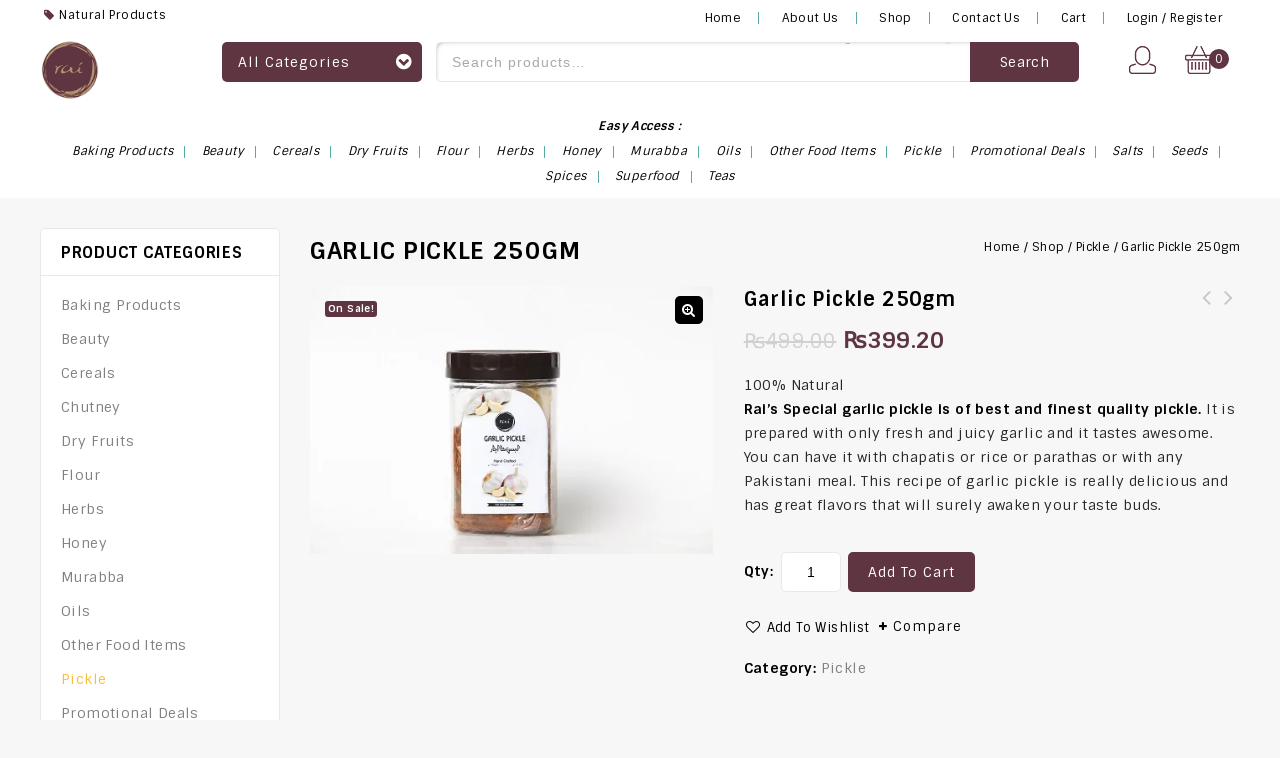

--- FILE ---
content_type: text/html; charset=UTF-8
request_url: https://www.rai.com.pk/shop/garlic-pickle-250gm/
body_size: 27039
content:
<!DOCTYPE html>
<html lang="en-US">
<head>
	<script>
window.dataLayer = window.dataLayer || [];
</script>
<!-- Google Tag Manager -->
<script>(function(w,d,s,l,i){w[l]=w[l]||[];w[l].push({'gtm.start':
new Date().getTime(),event:'gtm.js'});var f=d.getElementsByTagName(s)[0],
j=d.createElement(s),dl=l!='dataLayer'?'&l='+l:'';j.async=true;j.src=
'https://www.googletagmanager.com/gtm.js?id='+i+dl;f.parentNode.insertBefore(j,f);
})(window,document,'script','dataLayer','GTM-WPT48JD');</script>
<!-- End Google Tag Manager -->
<meta name="viewport" content="width=device-width,initial-scale=1">
<link rel="profile" href="http://gmpg.org/xfn/11"/>
<link rel="pingback" href="https://www.rai.com.pk/xmlrpc.php"/>
 				
				<!-- [if lt IE 9]>
		<![endif]-->
<meta name='robots' content='index, follow, max-image-preview:large, max-snippet:-1, max-video-preview:-1' />

	<!-- This site is optimized with the Yoast SEO plugin v16.5 - https://yoast.com/wordpress/plugins/seo/ -->
	<title>Buy Online Garlic‌ Pickle 250gm | Rai</title><link rel="stylesheet" href="https://fonts.googleapis.com/css?family=Sintony%3A400%2C700%7CSource%20Sans%20Pro%3A300%2C400%2C700%2C300italic%2C400italic%2C700italic%7CBitter%3A400%2C700&#038;subset=latin%2Clatin-ext&#038;display=swap" />
	<meta name="description" content="Rai’s Special garlic pickle is of best and finest quality pickle. It is prepared with only fresh and juicy garlic and it tastes awesome." />
	<link rel="canonical" href="https://www.rai.com.pk/shop/garlic-pickle-250gm/" />
	<meta property="og:locale" content="en_US" />
	<meta property="og:type" content="article" />
	<meta property="og:title" content="Buy Online Garlic‌ Pickle 250gm | Rai" />
	<meta property="og:description" content="Rai’s Special garlic pickle is of best and finest quality pickle. It is prepared with only fresh and juicy garlic and it tastes awesome." />
	<meta property="og:url" content="https://www.rai.com.pk/shop/garlic-pickle-250gm/" />
	<meta property="og:site_name" content="RAI" />
	<meta property="article:modified_time" content="2024-11-13T13:20:21+00:00" />
	<meta property="og:image" content="https://www.rai.com.pk/wp-content/uploads/2020/05/garlic-pickel.jpg" />
	<meta property="og:image:width" content="480" />
	<meta property="og:image:height" content="320" />
	<meta name="twitter:card" content="summary_large_image" />
	<script type="application/ld+json" class="yoast-schema-graph">{"@context":"https://schema.org","@graph":[{"@type":"WebSite","@id":"https://www.rai.com.pk/#website","url":"https://www.rai.com.pk/","name":"RAI","description":"Natural &amp; Organic","potentialAction":[{"@type":"SearchAction","target":"https://www.rai.com.pk/?s={search_term_string}","query-input":"required name=search_term_string"}],"inLanguage":"en-US"},{"@type":"ImageObject","@id":"https://www.rai.com.pk/shop/garlic-pickle-250gm/#primaryimage","inLanguage":"en-US","url":"https://www.rai.com.pk/wp-content/uploads/2020/05/garlic-pickel.jpg","contentUrl":"https://www.rai.com.pk/wp-content/uploads/2020/05/garlic-pickel.jpg","width":480,"height":320},{"@type":"WebPage","@id":"https://www.rai.com.pk/shop/garlic-pickle-250gm/#webpage","url":"https://www.rai.com.pk/shop/garlic-pickle-250gm/","name":"Buy Online Garlic\u200c Pickle 250gm | Rai","isPartOf":{"@id":"https://www.rai.com.pk/#website"},"primaryImageOfPage":{"@id":"https://www.rai.com.pk/shop/garlic-pickle-250gm/#primaryimage"},"datePublished":"2020-05-12T13:38:31+00:00","dateModified":"2024-11-13T13:20:21+00:00","description":"Rai\u2019s Special garlic pickle is of best and finest quality pickle. It is prepared with only fresh and juicy garlic and it tastes awesome.","breadcrumb":{"@id":"https://www.rai.com.pk/shop/garlic-pickle-250gm/#breadcrumb"},"inLanguage":"en-US","potentialAction":[{"@type":"ReadAction","target":["https://www.rai.com.pk/shop/garlic-pickle-250gm/"]}]},{"@type":"BreadcrumbList","@id":"https://www.rai.com.pk/shop/garlic-pickle-250gm/#breadcrumb","itemListElement":[{"@type":"ListItem","position":1,"name":"Home","item":"https://www.rai.com.pk/"},{"@type":"ListItem","position":2,"name":"Shop","item":"https://www.rai.com.pk/shop/"},{"@type":"ListItem","position":3,"name":"Garlic\u200c \u200cPickle\u200c \u200c250gm"}]}]}</script>
	<!-- / Yoast SEO plugin. -->


<link rel='dns-prefetch' href='//fonts.googleapis.com' />
<link href='https://fonts.gstatic.com' crossorigin rel='preconnect' />
<link rel="alternate" type="application/rss+xml" title="RAI &raquo; Feed" href="https://www.rai.com.pk/feed/" />
<link rel="alternate" type="application/rss+xml" title="RAI &raquo; Comments Feed" href="https://www.rai.com.pk/comments/feed/" />
<link rel="alternate" type="application/rss+xml" title="RAI &raquo; Garlic‌ ‌Pickle‌ ‌250gm Comments Feed" href="https://www.rai.com.pk/shop/garlic-pickle-250gm/feed/" />
<style>
img.wp-smiley,
img.emoji {
	display: inline !important;
	border: none !important;
	box-shadow: none !important;
	height: 1em !important;
	width: 1em !important;
	margin: 0 0.07em !important;
	vertical-align: -0.1em !important;
	background: none !important;
	padding: 0 !important;
}
</style>
	
<link data-minify="1" rel='stylesheet' id='tmpmela_isotope-css' href='https://www.rai.com.pk/wp-content/cache/min/1/wp-content/themes/edigit/css/isotop-port.css?ver=1758811333' media='all' />
<link data-minify="1" rel='stylesheet' id='tmpmela_custom-css' href='https://www.rai.com.pk/wp-content/cache/min/1/wp-content/themes/edigit/css/megnor/custom.css?ver=1758811333' media='all' />
<link data-minify="1" rel='stylesheet' id='owl.carousel-css' href='https://www.rai.com.pk/wp-content/cache/min/1/wp-content/themes/edigit/css/megnor/owl.carousel.css?ver=1758811333' media='all' />
<link data-minify="1" rel='stylesheet' id='owl.transitions-css' href='https://www.rai.com.pk/wp-content/cache/min/1/wp-content/themes/edigit/css/megnor/owl.transitions.css?ver=1758811333' media='all' />
<link data-minify="1" rel='stylesheet' id='shadowbox-css' href='https://www.rai.com.pk/wp-content/cache/min/1/wp-content/themes/edigit/css/megnor/shadowbox.css?ver=1758811333' media='all' />
<link data-minify="1" rel='stylesheet' id='tmpmela_shortcode_style-css' href='https://www.rai.com.pk/wp-content/cache/min/1/wp-content/themes/edigit/css/megnor/shortcode_style.css?ver=1758811333' media='all' />
<link rel='stylesheet' id='animate_min-css' href='https://www.rai.com.pk/wp-content/themes/edigit/css/megnor/animate.min.css?ver=6.1.9' media='all' />
<link data-minify="1" rel='stylesheet' id='tmpmela-block-style-css' href='https://www.rai.com.pk/wp-content/cache/min/1/wp-content/themes/edigit/css/megnor/blocks.css?ver=1758811333' media='all' />
<link data-minify="1" rel='stylesheet' id='tmpmela_woocommerce_css-css' href='https://www.rai.com.pk/wp-content/cache/min/1/wp-content/themes/edigit/css/megnor/woocommerce.css?ver=1758811333' media='all' />
<link rel='stylesheet' id='wp-block-library-css' href='https://www.rai.com.pk/wp-includes/css/dist/block-library/style.min.css?ver=6.1.9' media='all' />
<style id='wp-block-library-theme-inline-css'>
.wp-block-audio figcaption{color:#555;font-size:13px;text-align:center}.is-dark-theme .wp-block-audio figcaption{color:hsla(0,0%,100%,.65)}.wp-block-audio{margin:0 0 1em}.wp-block-code{border:1px solid #ccc;border-radius:4px;font-family:Menlo,Consolas,monaco,monospace;padding:.8em 1em}.wp-block-embed figcaption{color:#555;font-size:13px;text-align:center}.is-dark-theme .wp-block-embed figcaption{color:hsla(0,0%,100%,.65)}.wp-block-embed{margin:0 0 1em}.blocks-gallery-caption{color:#555;font-size:13px;text-align:center}.is-dark-theme .blocks-gallery-caption{color:hsla(0,0%,100%,.65)}.wp-block-image figcaption{color:#555;font-size:13px;text-align:center}.is-dark-theme .wp-block-image figcaption{color:hsla(0,0%,100%,.65)}.wp-block-image{margin:0 0 1em}.wp-block-pullquote{border-top:4px solid;border-bottom:4px solid;margin-bottom:1.75em;color:currentColor}.wp-block-pullquote__citation,.wp-block-pullquote cite,.wp-block-pullquote footer{color:currentColor;text-transform:uppercase;font-size:.8125em;font-style:normal}.wp-block-quote{border-left:.25em solid;margin:0 0 1.75em;padding-left:1em}.wp-block-quote cite,.wp-block-quote footer{color:currentColor;font-size:.8125em;position:relative;font-style:normal}.wp-block-quote.has-text-align-right{border-left:none;border-right:.25em solid;padding-left:0;padding-right:1em}.wp-block-quote.has-text-align-center{border:none;padding-left:0}.wp-block-quote.is-large,.wp-block-quote.is-style-large,.wp-block-quote.is-style-plain{border:none}.wp-block-search .wp-block-search__label{font-weight:700}.wp-block-search__button{border:1px solid #ccc;padding:.375em .625em}:where(.wp-block-group.has-background){padding:1.25em 2.375em}.wp-block-separator.has-css-opacity{opacity:.4}.wp-block-separator{border:none;border-bottom:2px solid;margin-left:auto;margin-right:auto}.wp-block-separator.has-alpha-channel-opacity{opacity:1}.wp-block-separator:not(.is-style-wide):not(.is-style-dots){width:100px}.wp-block-separator.has-background:not(.is-style-dots){border-bottom:none;height:1px}.wp-block-separator.has-background:not(.is-style-wide):not(.is-style-dots){height:2px}.wp-block-table{margin:"0 0 1em 0"}.wp-block-table thead{border-bottom:3px solid}.wp-block-table tfoot{border-top:3px solid}.wp-block-table td,.wp-block-table th{word-break:normal}.wp-block-table figcaption{color:#555;font-size:13px;text-align:center}.is-dark-theme .wp-block-table figcaption{color:hsla(0,0%,100%,.65)}.wp-block-video figcaption{color:#555;font-size:13px;text-align:center}.is-dark-theme .wp-block-video figcaption{color:hsla(0,0%,100%,.65)}.wp-block-video{margin:0 0 1em}.wp-block-template-part.has-background{padding:1.25em 2.375em;margin-top:0;margin-bottom:0}
</style>
<link data-minify="1" rel='stylesheet' id='wc-blocks-vendors-style-css' href='https://www.rai.com.pk/wp-content/cache/min/1/wp-content/plugins/woocommerce/packages/woocommerce-blocks/build/wc-blocks-vendors-style.css?ver=1758811333' media='all' />
<link data-minify="1" rel='stylesheet' id='wc-blocks-style-css' href='https://www.rai.com.pk/wp-content/cache/min/1/wp-content/plugins/woocommerce/packages/woocommerce-blocks/build/wc-blocks-style.css?ver=1758811333' media='all' />
<link data-minify="1" rel='stylesheet' id='jquery-selectBox-css' href='https://www.rai.com.pk/wp-content/cache/min/1/wp-content/plugins/yith-woocommerce-wishlist/assets/css/jquery.selectBox.css?ver=1758811333' media='all' />
<link data-minify="1" rel='stylesheet' id='yith-wcwl-font-awesome-css' href='https://www.rai.com.pk/wp-content/cache/min/1/wp-content/plugins/yith-woocommerce-wishlist/assets/css/font-awesome.css?ver=1758811334' media='all' />
<link data-minify="1" rel='stylesheet' id='woocommerce_prettyPhoto_css-css' href='https://www.rai.com.pk/wp-content/cache/min/1/wp-content/plugins/woocommerce/assets/css/prettyPhoto.css?ver=1758811334' media='all' />
<link data-minify="1" rel='stylesheet' id='yith-wcwl-main-css' href='https://www.rai.com.pk/wp-content/cache/min/1/wp-content/plugins/yith-woocommerce-wishlist/assets/css/style.css?ver=1758811334' media='all' />
<style id='yith-wcwl-main-inline-css'>
.yith-wcwl-share li a{color: #FFFFFF;}.yith-wcwl-share li a:hover{color: #FFFFFF;}.yith-wcwl-share a.facebook{background: #39599E; background-color: #39599E;}.yith-wcwl-share a.facebook:hover{background: #595A5A; background-color: #595A5A;}.yith-wcwl-share a.twitter{background: #45AFE2; background-color: #45AFE2;}.yith-wcwl-share a.twitter:hover{background: #595A5A; background-color: #595A5A;}.yith-wcwl-share a.pinterest{background: #AB2E31; background-color: #AB2E31;}.yith-wcwl-share a.pinterest:hover{background: #595A5A; background-color: #595A5A;}.yith-wcwl-share a.email{background: #FBB102; background-color: #FBB102;}.yith-wcwl-share a.email:hover{background: #595A5A; background-color: #595A5A;}.yith-wcwl-share a.whatsapp{background: #00A901; background-color: #00A901;}.yith-wcwl-share a.whatsapp:hover{background: #595A5A; background-color: #595A5A;}
</style>
<link rel='stylesheet' id='classic-theme-styles-css' href='https://www.rai.com.pk/wp-includes/css/classic-themes.min.css?ver=1' media='all' />
<style id='global-styles-inline-css'>
body{--wp--preset--color--black: #000000;--wp--preset--color--cyan-bluish-gray: #abb8c3;--wp--preset--color--white: #ffffff;--wp--preset--color--pale-pink: #f78da7;--wp--preset--color--vivid-red: #cf2e2e;--wp--preset--color--luminous-vivid-orange: #ff6900;--wp--preset--color--luminous-vivid-amber: #fcb900;--wp--preset--color--light-green-cyan: #7bdcb5;--wp--preset--color--vivid-green-cyan: #00d084;--wp--preset--color--pale-cyan-blue: #8ed1fc;--wp--preset--color--vivid-cyan-blue: #0693e3;--wp--preset--color--vivid-purple: #9b51e0;--wp--preset--gradient--vivid-cyan-blue-to-vivid-purple: linear-gradient(135deg,rgba(6,147,227,1) 0%,rgb(155,81,224) 100%);--wp--preset--gradient--light-green-cyan-to-vivid-green-cyan: linear-gradient(135deg,rgb(122,220,180) 0%,rgb(0,208,130) 100%);--wp--preset--gradient--luminous-vivid-amber-to-luminous-vivid-orange: linear-gradient(135deg,rgba(252,185,0,1) 0%,rgba(255,105,0,1) 100%);--wp--preset--gradient--luminous-vivid-orange-to-vivid-red: linear-gradient(135deg,rgba(255,105,0,1) 0%,rgb(207,46,46) 100%);--wp--preset--gradient--very-light-gray-to-cyan-bluish-gray: linear-gradient(135deg,rgb(238,238,238) 0%,rgb(169,184,195) 100%);--wp--preset--gradient--cool-to-warm-spectrum: linear-gradient(135deg,rgb(74,234,220) 0%,rgb(151,120,209) 20%,rgb(207,42,186) 40%,rgb(238,44,130) 60%,rgb(251,105,98) 80%,rgb(254,248,76) 100%);--wp--preset--gradient--blush-light-purple: linear-gradient(135deg,rgb(255,206,236) 0%,rgb(152,150,240) 100%);--wp--preset--gradient--blush-bordeaux: linear-gradient(135deg,rgb(254,205,165) 0%,rgb(254,45,45) 50%,rgb(107,0,62) 100%);--wp--preset--gradient--luminous-dusk: linear-gradient(135deg,rgb(255,203,112) 0%,rgb(199,81,192) 50%,rgb(65,88,208) 100%);--wp--preset--gradient--pale-ocean: linear-gradient(135deg,rgb(255,245,203) 0%,rgb(182,227,212) 50%,rgb(51,167,181) 100%);--wp--preset--gradient--electric-grass: linear-gradient(135deg,rgb(202,248,128) 0%,rgb(113,206,126) 100%);--wp--preset--gradient--midnight: linear-gradient(135deg,rgb(2,3,129) 0%,rgb(40,116,252) 100%);--wp--preset--duotone--dark-grayscale: url('#wp-duotone-dark-grayscale');--wp--preset--duotone--grayscale: url('#wp-duotone-grayscale');--wp--preset--duotone--purple-yellow: url('#wp-duotone-purple-yellow');--wp--preset--duotone--blue-red: url('#wp-duotone-blue-red');--wp--preset--duotone--midnight: url('#wp-duotone-midnight');--wp--preset--duotone--magenta-yellow: url('#wp-duotone-magenta-yellow');--wp--preset--duotone--purple-green: url('#wp-duotone-purple-green');--wp--preset--duotone--blue-orange: url('#wp-duotone-blue-orange');--wp--preset--font-size--small: 13px;--wp--preset--font-size--medium: 20px;--wp--preset--font-size--large: 36px;--wp--preset--font-size--x-large: 42px;--wp--preset--spacing--20: 0.44rem;--wp--preset--spacing--30: 0.67rem;--wp--preset--spacing--40: 1rem;--wp--preset--spacing--50: 1.5rem;--wp--preset--spacing--60: 2.25rem;--wp--preset--spacing--70: 3.38rem;--wp--preset--spacing--80: 5.06rem;}:where(.is-layout-flex){gap: 0.5em;}body .is-layout-flow > .alignleft{float: left;margin-inline-start: 0;margin-inline-end: 2em;}body .is-layout-flow > .alignright{float: right;margin-inline-start: 2em;margin-inline-end: 0;}body .is-layout-flow > .aligncenter{margin-left: auto !important;margin-right: auto !important;}body .is-layout-constrained > .alignleft{float: left;margin-inline-start: 0;margin-inline-end: 2em;}body .is-layout-constrained > .alignright{float: right;margin-inline-start: 2em;margin-inline-end: 0;}body .is-layout-constrained > .aligncenter{margin-left: auto !important;margin-right: auto !important;}body .is-layout-constrained > :where(:not(.alignleft):not(.alignright):not(.alignfull)){max-width: var(--wp--style--global--content-size);margin-left: auto !important;margin-right: auto !important;}body .is-layout-constrained > .alignwide{max-width: var(--wp--style--global--wide-size);}body .is-layout-flex{display: flex;}body .is-layout-flex{flex-wrap: wrap;align-items: center;}body .is-layout-flex > *{margin: 0;}:where(.wp-block-columns.is-layout-flex){gap: 2em;}.has-black-color{color: var(--wp--preset--color--black) !important;}.has-cyan-bluish-gray-color{color: var(--wp--preset--color--cyan-bluish-gray) !important;}.has-white-color{color: var(--wp--preset--color--white) !important;}.has-pale-pink-color{color: var(--wp--preset--color--pale-pink) !important;}.has-vivid-red-color{color: var(--wp--preset--color--vivid-red) !important;}.has-luminous-vivid-orange-color{color: var(--wp--preset--color--luminous-vivid-orange) !important;}.has-luminous-vivid-amber-color{color: var(--wp--preset--color--luminous-vivid-amber) !important;}.has-light-green-cyan-color{color: var(--wp--preset--color--light-green-cyan) !important;}.has-vivid-green-cyan-color{color: var(--wp--preset--color--vivid-green-cyan) !important;}.has-pale-cyan-blue-color{color: var(--wp--preset--color--pale-cyan-blue) !important;}.has-vivid-cyan-blue-color{color: var(--wp--preset--color--vivid-cyan-blue) !important;}.has-vivid-purple-color{color: var(--wp--preset--color--vivid-purple) !important;}.has-black-background-color{background-color: var(--wp--preset--color--black) !important;}.has-cyan-bluish-gray-background-color{background-color: var(--wp--preset--color--cyan-bluish-gray) !important;}.has-white-background-color{background-color: var(--wp--preset--color--white) !important;}.has-pale-pink-background-color{background-color: var(--wp--preset--color--pale-pink) !important;}.has-vivid-red-background-color{background-color: var(--wp--preset--color--vivid-red) !important;}.has-luminous-vivid-orange-background-color{background-color: var(--wp--preset--color--luminous-vivid-orange) !important;}.has-luminous-vivid-amber-background-color{background-color: var(--wp--preset--color--luminous-vivid-amber) !important;}.has-light-green-cyan-background-color{background-color: var(--wp--preset--color--light-green-cyan) !important;}.has-vivid-green-cyan-background-color{background-color: var(--wp--preset--color--vivid-green-cyan) !important;}.has-pale-cyan-blue-background-color{background-color: var(--wp--preset--color--pale-cyan-blue) !important;}.has-vivid-cyan-blue-background-color{background-color: var(--wp--preset--color--vivid-cyan-blue) !important;}.has-vivid-purple-background-color{background-color: var(--wp--preset--color--vivid-purple) !important;}.has-black-border-color{border-color: var(--wp--preset--color--black) !important;}.has-cyan-bluish-gray-border-color{border-color: var(--wp--preset--color--cyan-bluish-gray) !important;}.has-white-border-color{border-color: var(--wp--preset--color--white) !important;}.has-pale-pink-border-color{border-color: var(--wp--preset--color--pale-pink) !important;}.has-vivid-red-border-color{border-color: var(--wp--preset--color--vivid-red) !important;}.has-luminous-vivid-orange-border-color{border-color: var(--wp--preset--color--luminous-vivid-orange) !important;}.has-luminous-vivid-amber-border-color{border-color: var(--wp--preset--color--luminous-vivid-amber) !important;}.has-light-green-cyan-border-color{border-color: var(--wp--preset--color--light-green-cyan) !important;}.has-vivid-green-cyan-border-color{border-color: var(--wp--preset--color--vivid-green-cyan) !important;}.has-pale-cyan-blue-border-color{border-color: var(--wp--preset--color--pale-cyan-blue) !important;}.has-vivid-cyan-blue-border-color{border-color: var(--wp--preset--color--vivid-cyan-blue) !important;}.has-vivid-purple-border-color{border-color: var(--wp--preset--color--vivid-purple) !important;}.has-vivid-cyan-blue-to-vivid-purple-gradient-background{background: var(--wp--preset--gradient--vivid-cyan-blue-to-vivid-purple) !important;}.has-light-green-cyan-to-vivid-green-cyan-gradient-background{background: var(--wp--preset--gradient--light-green-cyan-to-vivid-green-cyan) !important;}.has-luminous-vivid-amber-to-luminous-vivid-orange-gradient-background{background: var(--wp--preset--gradient--luminous-vivid-amber-to-luminous-vivid-orange) !important;}.has-luminous-vivid-orange-to-vivid-red-gradient-background{background: var(--wp--preset--gradient--luminous-vivid-orange-to-vivid-red) !important;}.has-very-light-gray-to-cyan-bluish-gray-gradient-background{background: var(--wp--preset--gradient--very-light-gray-to-cyan-bluish-gray) !important;}.has-cool-to-warm-spectrum-gradient-background{background: var(--wp--preset--gradient--cool-to-warm-spectrum) !important;}.has-blush-light-purple-gradient-background{background: var(--wp--preset--gradient--blush-light-purple) !important;}.has-blush-bordeaux-gradient-background{background: var(--wp--preset--gradient--blush-bordeaux) !important;}.has-luminous-dusk-gradient-background{background: var(--wp--preset--gradient--luminous-dusk) !important;}.has-pale-ocean-gradient-background{background: var(--wp--preset--gradient--pale-ocean) !important;}.has-electric-grass-gradient-background{background: var(--wp--preset--gradient--electric-grass) !important;}.has-midnight-gradient-background{background: var(--wp--preset--gradient--midnight) !important;}.has-small-font-size{font-size: var(--wp--preset--font-size--small) !important;}.has-medium-font-size{font-size: var(--wp--preset--font-size--medium) !important;}.has-large-font-size{font-size: var(--wp--preset--font-size--large) !important;}.has-x-large-font-size{font-size: var(--wp--preset--font-size--x-large) !important;}
.wp-block-navigation a:where(:not(.wp-element-button)){color: inherit;}
:where(.wp-block-columns.is-layout-flex){gap: 2em;}
.wp-block-pullquote{font-size: 1.5em;line-height: 1.6;}
</style>
<link data-minify="1" rel='stylesheet' id='contact-form-7-css' href='https://www.rai.com.pk/wp-content/cache/min/1/wp-content/plugins/contact-form-7/includes/css/styles.css?ver=1758811334' media='all' />
<link data-minify="1" rel='stylesheet' id='apm-styles-css' href='https://www.rai.com.pk/wp-content/cache/min/1/wp-content/plugins/woocommerce-accepted-payment-methods/assets/css/style.css?ver=1758811334' media='all' />
<link rel='stylesheet' id='photoswipe-css' href='https://www.rai.com.pk/wp-content/plugins/woocommerce/assets/css/photoswipe/photoswipe.min.css?ver=5.9.1' media='all' />
<link rel='stylesheet' id='photoswipe-default-skin-css' href='https://www.rai.com.pk/wp-content/plugins/woocommerce/assets/css/photoswipe/default-skin/default-skin.min.css?ver=5.9.1' media='all' />
<style id='woocommerce-inline-inline-css'>
.woocommerce form .form-row .required { visibility: visible; }
</style>
<link data-minify="1" rel='stylesheet' id='woosb-frontend-css' href='https://www.rai.com.pk/wp-content/cache/min/1/wp-content/plugins/woo-product-bundle/assets/css/frontend.css?ver=1758811334' media='all' />
<link data-minify="1" rel='stylesheet' id='jquery-colorbox-css' href='https://www.rai.com.pk/wp-content/cache/min/1/wp-content/plugins/yith-woocommerce-compare/assets/css/colorbox.css?ver=1758811334' media='all' />
<link data-minify="1" rel='stylesheet' id='yith-quick-view-css' href='https://www.rai.com.pk/wp-content/cache/min/1/wp-content/plugins/yith-woocommerce-quick-view/assets/css/yith-quick-view.css?ver=1758811334' media='all' />
<style id='yith-quick-view-inline-css'>

				#yith-quick-view-modal .yith-wcqv-main{background:#ffffff;}
				#yith-quick-view-close{color:#cdcdcd;}
				#yith-quick-view-close:hover{color:#ff0000;}
</style>
<link data-minify="1" rel='stylesheet' id='tmpmela-child-style-css' href='https://www.rai.com.pk/wp-content/cache/min/1/wp-content/themes/edigit/style.css?ver=1758811334' media='all' />

<link data-minify="1" rel='stylesheet' id='font-awesome-css' href='https://www.rai.com.pk/wp-content/cache/min/1/wp-content/plugins/js_composer/assets/lib/bower/font-awesome/css/font-awesome.min.css?ver=1758811334' media='all' />
<style id='font-awesome-inline-css'>
[data-font="FontAwesome"]:before {font-family: 'FontAwesome' !important;content: attr(data-icon) !important;speak: none !important;font-weight: normal !important;font-variant: normal !important;text-transform: none !important;line-height: 1 !important;font-style: normal !important;-webkit-font-smoothing: antialiased !important;-moz-osx-font-smoothing: grayscale !important;}
</style>
<link data-minify="1" rel='stylesheet' id='tmpmela-style-css' href='https://www.rai.com.pk/wp-content/cache/min/1/wp-content/themes/edigit_layout2/style.css?ver=1758811334' media='all' />
<link data-minify="1" rel='stylesheet' id='js_composer_custom_css-css' href='https://www.rai.com.pk/wp-content/cache/min/1/wp-content/uploads/js_composer/custom.css?ver=1758817742' media='all' />
<link data-minify="1" rel='stylesheet' id='woosg-frontend-css' href='https://www.rai.com.pk/wp-content/cache/min/1/wp-content/plugins/wpc-grouped-product/assets/css/frontend.css?ver=1758811334' media='all' />
<script src='https://www.rai.com.pk/wp-includes/js/jquery/jquery.min.js?ver=3.6.1' id='jquery-core-js'></script>


<script id='wc-add-to-cart-js-extra'>
/* <![CDATA[ */
var wc_add_to_cart_params = {"ajax_url":"\/wp-admin\/admin-ajax.php","wc_ajax_url":"\/?wc-ajax=%%endpoint%%","i18n_view_cart":"View cart","cart_url":"https:\/\/www.rai.com.pk\/cart\/","is_cart":"","cart_redirect_after_add":"no"};
/* ]]> */
</script>

















<script src='https://www.rai.com.pk/wp-content/themes/edigit/js/megnor/jquery.jscroll.min.js?ver=6.1.9' id='scroll-min-js'></script>







<link rel="https://api.w.org/" href="https://www.rai.com.pk/wp-json/" /><link rel="alternate" type="application/json" href="https://www.rai.com.pk/wp-json/wp/v2/product/13846" /><link rel="EditURI" type="application/rsd+xml" title="RSD" href="https://www.rai.com.pk/xmlrpc.php?rsd" />
<link rel="wlwmanifest" type="application/wlwmanifest+xml" href="https://www.rai.com.pk/wp-includes/wlwmanifest.xml" />
<link rel='shortlink' href='https://www.rai.com.pk/?p=13846' />
<link rel="alternate" type="application/json+oembed" href="https://www.rai.com.pk/wp-json/oembed/1.0/embed?url=https%3A%2F%2Fwww.rai.com.pk%2Fshop%2Fgarlic-pickle-250gm%2F" />
<link rel="alternate" type="text/xml+oembed" href="https://www.rai.com.pk/wp-json/oembed/1.0/embed?url=https%3A%2F%2Fwww.rai.com.pk%2Fshop%2Fgarlic-pickle-250gm%2F&#038;format=xml" />
<style>
	.wp-nutrition-label { border: 1px solid #ccc; font-family: helvetica, arial, sans-serif; font-size: .9em; width: 22em; padding: 1em 1.25em 1em 1.25em; line-height: 1.4em; margin: 1em; }
	.wp-nutrition-label hr { border:none; border-bottom: solid 8px #666; margin: 3px 0px; }
	.wp-nutrition-label .heading { font-size: 2.6em; font-weight: 900; margin: 0; line-height: 1em; }
	.wp-nutrition-label .indent { margin-left: 1em; }
	.wp-nutrition-label .small { font-size: .8em; line-height: 1.2em; }
	.wp-nutrition-label .item_row { border-top: solid 1px #ccc; padding: 3px 0; }
	.wp-nutrition-label .amount-per { padding: 0 0 8px 0; }
	.wp-nutrition-label .daily-value { padding: 0 0 8px 0; font-weight: bold; text-align: right; border-top: solid 4px #666; }
	.wp-nutrition-label .f-left { float: left; }
	.wp-nutrition-label .f-right { float: right; }
	.wp-nutrition-label .noborder { border: none; }
	
	.cf:before,.cf:after { content: " "; display: table;}
	.cf:after { clear: both; }
	.cf { *zoom: 1; }  
</style>
<meta name="generator" content="/home/u647274258/domains/rai.com.pk/public_html/wp-content/themes/edigit/style.css - " /><link rel="shortcut icon" type="image/png" href="https://www.rai.com.pk/wp-content/uploads/2019/10/logo.png" /><style>
		h1 {	
		font-family:'Sintony', Arial, Helvetica, sans-serif;
	}	
			h1 {	
		color:#000000;	
	}	
			h2 {	
		font-family:'Sintony', Arial, Helvetica, sans-serif;
	}	
			h2 {	
		color:#000000;	
	}	
			h3 {	
		font-family:'Sintony', Arial, Helvetica, sans-serif;
	}	
			h3 { color:#000000;}
			h4 {	
		font-family:'Sintony', Arial, Helvetica, sans-serif;
	}	
		
		h4 {	
		color:#000000;	
	}	
			h5 {	
		font-family:'Sintony', Arial, Helvetica, sans-serif;
	}	
			h5 {	
		color:#000000;	
	}	
			h6 {	
		font-family:'Sintony', Arial, Helvetica, sans-serif;
	}	
		
		h6 {	
		color:#000000;	
	}	
			.home-service h3.widget-title {	
		font-family:'Sintony', Arial, Helvetica, sans-serif;
	}	
		.primary-sidebar a{
		color:#808080;
	}
	 .primary-sidebar a:hover ,.current-cat > a{
		color:#f9bf39;
	}		
	a {
		color:#000000;
	}
	a:hover,
	.custom-testimonial .style-1 .testimonial-title a:hover,
	.cat_img_block:hover .category,.service-block a:hover,
	.header-category .product-categories .children li > a:hover,
	.cat-img-block a:hover,
	.woocommerce ul.products li.product a:hover .product-name,.woocommerce-page ul.products li.product:hover a:hover .product-name
	{
		color:#f9bf39;
	}
		h3 {	
		font-family:'Sintony', Arial, Helvetica, sans-serif;	
	}	
			.site-header {	
		font-family:'Sintony', Arial, Helvetica, sans-serif;	
	}	
			
		.footer-top-bkg-img {
			}
	.home .site-footer {background-color:#F9F9F9 ;}
	.site-footer {background-color:#F9F9F9 ;}
	.site-footer .widget-title{color:#000000; }
	.footer-middle a, .footer-middle{	color:#959595; }
	.footer-middle a:hover{color:#603542;}
	.footer-bottom {background-color:#F9F9F9 ;}
	.footer-bottom a, .footer-bottom{color:#000000;}
	.footer-bottom a:hover{color:#603542;}
	body {background-color:#F7F7F7 ;}
	body.home{
		background-color:#FFFFFF ;}
	.home .site-main {
				background-image: url("https://www.rai.com.pk/wp-content/themes/edigit/images/megnor/colorpicker/pattern/body-bg.png");
		background-position:top left ;
		background-repeat:no-repeat;
		background-attachment:scroll;
					
		color:#232323;
	} 
	.topbar-text{color:#000000; }
	.navigation-bar{background-color:rgba(255,255,255,1)}
	.mega-menu ul li a{color:#000000; }
	.mega-menu ul li a:hover,.mega-menu .current_page_item > a{color:#603542; }
	.mobile-menu{background-color:rgba(96,53,66,1)}
	.mobile-menu ul li a{color:#FFFFFF; }
	.mobile-menu ul li a:hover,.mobile-menu .current_page_item > a{color:#FFFFFF; }
	.site-header,.header-main {
		background-color:rgba(255,255,255,1);
			} 
		body {	
		font-family: 'Sintony', Arial, Helvetica, sans-serif;	
	}
.widget button, .widget input[type="button"], .widget input[type="reset"], .widget input[type="submit"], a.button, button, .contributor-posts-link, input[type="button"], input[type="reset"], input[type="submit"], .button_content_inner a, .woocommerce #content input.button, .woocommerce #respond input#submit, .woocommerce a.button, .woocommerce button.button, .woocommerce input.button, .woocommerce-page #content input.button, .woocommerce-page #respond input#submit, .woocommerce-page a.button, .woocommerce-page button.button, .woocommerce-page input.button, .woocommerce .wishlist_table td.product-add-to-cart a,.woocommerce .wc-proceed-to-checkout .checkout-button:hover,
.woocommerce-page input.button:hover,.woocommerce #content input.button.disabled,.woocommerce #content input.button:disabled,.woocommerce #respond input#submit.disabled,.woocommerce #respond input#submit:disabled,.woocommerce a.button.disabled,.woocommerce a.button:disabled,.woocommerce button.button.disabled,.woocommerce button.button:disabled,.woocommerce input.button.disabled,.woocommerce input.button:disabled,.woocommerce-page #content input.button.disabled,.woocommerce-page #content input.button:disabled,.woocommerce-page #respond input#submit.disabled,.woocommerce-page #respond input#submit:disabled,.woocommerce-page a.button.disabled,.woocommerce-page a.button:disabled,.woocommerce-page button.button.disabled,.woocommerce-page button.button:disabled,.woocommerce-page input.button.disabled,.woocommerce-page input.button:disabled,#primary .entry-summary .single_add_to_cart_button{
	background-color:rgba(255,255,255,1);
	color:#603542;
	border-color:#603542;
	 font-family:Sintony;
		font-family:'Sintony', Arial, Helvetica, sans-serif;
	}
.widget input[type="button"]:hover,.widget input[type="button"]:focus,.widget input[type="reset"]:hover,.widget input[type="reset"]:focus,.widget input[type="submit"]:hover,.widget input[type="submit"]:focus,a.button:hover,a.button:focus,button:hover,button:focus,.contributor-posts-link:hover,input[type="button"]:hover,input[type="button"]:focus,input[type="reset"]:hover,input[type="reset"]:focus,input[type="submit"]:hover,input[type="submit"]:focus,.calloutarea_button a.button:hover,.calloutarea_button a.button:focus,.button_content_inner a:hover,.button_content_inner a:focus,.woocommerce #content input.button:hover, .woocommerce #respond input#submit:hover, .woocommerce a.button:hover, .woocommerce button.button:hover, .woocommerce input.button:hover, .woocommerce-page #content input.button:hover, .woocommerce-page #respond input#submit:hover, .woocommerce-page a.button:hover, .woocommerce-page button.button:hover, .woocommerce #content table.cart .checkout-button:hover,#primary .entry-summary .single_add_to_cart_button:hover,.woocommerce .wc-proceed-to-checkout .checkout-button{
		background-color:rgba(96,53,66,1);
		color:#FFFFFF;
		border-color:#603542;
	}	
			
</style>
	<noscript><style>.woocommerce-product-gallery{ opacity: 1 !important; }</style></noscript>
	<meta name="generator" content="Powered by WPBakery Page Builder - drag and drop page builder for WordPress."/>
<!--[if lte IE 9]><link rel="stylesheet" href="https://www.rai.com.pk/wp-content/plugins/js_composer/assets/css/vc_lte_ie9.min.css" media="screen"><![endif]-->			<script >
				!function(f,b,e,v,n,t,s){if(f.fbq)return;n=f.fbq=function(){n.callMethod?
					n.callMethod.apply(n,arguments):n.queue.push(arguments)};if(!f._fbq)f._fbq=n;
					n.push=n;n.loaded=!0;n.version='2.0';n.queue=[];t=b.createElement(e);t.async=!0;
					t.src=v;s=b.getElementsByTagName(e)[0];s.parentNode.insertBefore(t,s)}(window,
					document,'script','https://connect.facebook.net/en_US/fbevents.js');
			</script>
			<!-- WooCommerce Facebook Integration Begin -->
			
			<!-- WooCommerce Facebook Integration End -->
			<style></style>		<style id="wp-custom-css">
			.onsale:last-child{
	display:none!important;
}

.d-none{
	display:none;
}
@media only screen and (min-width: 480px){
.d-lg-block{
	display:block !important;
}
}

@media only screen and (max-width: 480px){
.d-sm-block{
	display:block !important;
}
}		</style>
		<noscript><style> .wpb_animate_when_almost_visible { opacity: 1; }</style></noscript> 

<!--Facebook Domain Verification-->
<meta name="facebook-domain-verification" content="tqtdueyiw61uuqva6aovl1uw3f8qpf" />
</head>
<body class="product-template-default single single-product postid-13846 wp-embed-responsive theme-edigit woocommerce woocommerce-page woocommerce-no-js masthead-fixed singular shop-left-sidebar topbar wpb-js-composer js-comp-ver-5.7 vc_responsive">
<!-- Google Tag Manager (noscript) -->
<noscript><iframe src="https://www.googletagmanager.com/ns.html?id=GTM-WPT48JD"
height="0" width="0" style="display:none;visibility:hidden"></iframe></noscript>
<!-- End Google Tag Manager (noscript) -->	
<!--CSS Spinner-->
<div class="spinner-wrapper">
<div class="spinner">
  <div class="double-bounce1"></div>
  <div class="double-bounce2"></div>
</div>
</div>
<div id="page" class="hfeed site">
<!--  Header -->
<header id="masthead" class="site-header  site-header-fix header "> 
   <div class="header-main header-fix">
		  <div class="header-top">
			 <div class="theme-container">
			 	<div class="header-top-left">
													  <div class="topbar-text">Natural Products</div>
									 			</div>
				 <div class="header-top-right">								
				<!--  #site-navigation -->
					<nav id="site-navigation" class="navigation-bar main-navigation">																			
						<h3 class="menu-toggle">Menu</h3>
						<a class="screen-reader-text skip-link" href="#content" title="Skip to content">Skip to content</a>	
							<div class="mega-menu">
								<div class="menu-main-container"><ul id="menu-main" class="mega"><li id="menu-item-8834" class="menu-item menu-item-type-post_type menu-item-object-page menu-item-home menu-item-8834"><a href="https://www.rai.com.pk/">Home</a></li>
<li id="menu-item-8835" class="menu-item menu-item-type-post_type menu-item-object-page menu-item-8835"><a href="https://www.rai.com.pk/about-us/">About Us</a></li>
<li id="menu-item-9064" class="menu-item menu-item-type-post_type menu-item-object-page current_page_parent menu-item-9064"><a href="https://www.rai.com.pk/shop/">Shop</a></li>
<li id="menu-item-8960" class="menu-item menu-item-type-post_type menu-item-object-page menu-item-8960"><a href="https://www.rai.com.pk/contact-us/">Contact Us</a></li>
<li id="menu-item-8837" class="menu-item menu-item-type-post_type menu-item-object-page menu-item-8837"><a href="https://www.rai.com.pk/cart/">Cart</a></li>
<li id="menu-item-9196" class="menu-item menu-item-type-post_type menu-item-object-page menu-item-9196"><a href="https://www.rai.com.pk/my-account/">Login / Register</a></li>
</ul></div>			
							</div>		
					</nav>	
				</div>						
		  	</div>
		 </div>
				  <div class="header-bottom">
			<div class="theme-container">
				<!--  Start Header Left -->
				<div class="header-left">
								<!--  Header LOGO-->
								<div class="header-logo">
																	<a href="https://www.rai.com.pk/" title="RAI" rel="home">
									<img alt="Rai Pakistan" src="https://www.rai.com.pk/wp-content/uploads/2019/10/logo.png" />									</a>
																								</div>
						</div>
				 <!--  Start Header Center -->	
				<div class="header-center">
														<div class="box-category-heading">
								<div class="box-category">
									<span class="heading-img"></span>All Categories								</div>
								<div class="header-category widget_product_categories">
									 <ul class="product-categories"><li class="cat-item cat-item-328"><a href="https://www.rai.com.pk/product-category/baking-products/">Baking Products</a></li>
<li class="cat-item cat-item-289"><a href="https://www.rai.com.pk/product-category/beauty/">Beauty</a></li>
<li class="cat-item cat-item-100"><a href="https://www.rai.com.pk/product-category/cereals/">Cereals</a></li>
<li class="cat-item cat-item-331"><a href="https://www.rai.com.pk/product-category/chutney/">Chutney</a></li>
<li class="cat-item cat-item-288"><a href="https://www.rai.com.pk/product-category/dry-fruits/">Dry Fruits</a></li>
<li class="cat-item cat-item-99"><a href="https://www.rai.com.pk/product-category/flour/">Flour</a></li>
<li class="cat-item cat-item-295"><a href="https://www.rai.com.pk/product-category/herbs/">Herbs</a></li>
<li class="cat-item cat-item-294"><a href="https://www.rai.com.pk/product-category/honey/">Honey</a></li>
<li class="cat-item cat-item-336"><a href="https://www.rai.com.pk/product-category/murabba/">Murabba</a></li>
<li class="cat-item cat-item-291"><a href="https://www.rai.com.pk/product-category/oils/">Oils</a></li>
<li class="cat-item cat-item-333"><a href="https://www.rai.com.pk/product-category/other-food-items/">Other Food Items</a></li>
<li class="cat-item cat-item-326 current-cat"><a href="https://www.rai.com.pk/product-category/pickle/">Pickle</a></li>
<li class="cat-item cat-item-335"><a href="https://www.rai.com.pk/product-category/promotional-deals/">Promotional Deals</a></li>
<li class="cat-item cat-item-293"><a href="https://www.rai.com.pk/product-category/salts/">Salts</a></li>
<li class="cat-item cat-item-292"><a href="https://www.rai.com.pk/product-category/seeds/">Seeds</a></li>
<li class="cat-item cat-item-290"><a href="https://www.rai.com.pk/product-category/spices/">Spices</a></li>
<li class="cat-item cat-item-332"><a href="https://www.rai.com.pk/product-category/superfood/">Superfood</a></li>
<li class="cat-item cat-item-296"><a href="https://www.rai.com.pk/product-category/teas/">Teas</a></li>
<li class="cat-item cat-item-15"><a href="https://www.rai.com.pk/product-category/uncategorized/">Uncategorized</a></li>
</ul> 	
									 											<div class="category-image">
											<img width="300" height="269" src="https://www.rai.com.pk/wp-content/uploads/2019/11/Banner1v2-300x269.jpg" class="image wp-image-9075  attachment-medium size-medium" alt="black-pepper-powder" decoding="async" loading="lazy" style="max-width: 100%; height: auto;" srcset="https://www.rai.com.pk/wp-content/uploads/2019/11/Banner1v2-300x269.jpg 300w, https://www.rai.com.pk/wp-content/uploads/2019/11/Banner1v2.jpg 400w" sizes="(max-width: 300px) 100vw, 300px" /> 	
										</div>
											
								</div>		
							</div>				
						   	
														<div class="header-search">
										<div class="header-toggle"></div>
										<form role="search" method="get" class="woocommerce-product-search" action="https://www.rai.com.pk/">
	<label class="screen-reader-text" for="woocommerce-product-search-field-0">Search for:</label>
	<input type="search" id="woocommerce-product-search-field-0" class="search-field" placeholder="Search products&hellip;" value="" name="s" />
	<button type="submit" value="Search">Search</button>
	<input type="hidden" name="post_type" value="product" />
</form>
	
										</div>
																		</div>
				<!--  Start Header Right -->	
				<div class="header-right">
				    <div class="header-right-top">
					<nav class="nav-top">																			
							<h3 class="menu-toggle">Menu</h3>
							<a class="screen-reader-text skip-link" href="#content" title="Skip to content">Skip to content</a>	
								<div class="mobile-menu">	
								<span class="close-menu"></span>	
									<div class="menu-main-container"><ul id="menu-main-1" class="mobile-menu-inner"><li class="menu-item menu-item-type-post_type menu-item-object-page menu-item-home menu-item-8834"><a href="https://www.rai.com.pk/">Home</a></li>
<li class="menu-item menu-item-type-post_type menu-item-object-page menu-item-8835"><a href="https://www.rai.com.pk/about-us/">About Us</a></li>
<li class="menu-item menu-item-type-post_type menu-item-object-page current_page_parent menu-item-9064"><a href="https://www.rai.com.pk/shop/">Shop</a></li>
<li class="menu-item menu-item-type-post_type menu-item-object-page menu-item-8960"><a href="https://www.rai.com.pk/contact-us/">Contact Us</a></li>
<li class="menu-item menu-item-type-post_type menu-item-object-page menu-item-8837"><a href="https://www.rai.com.pk/cart/">Cart</a></li>
<li class="menu-item menu-item-type-post_type menu-item-object-page menu-item-9196"><a href="https://www.rai.com.pk/my-account/">Login / Register</a></li>
</ul></div>								</div>	
						</nav>						
								<div class="topbar-link">
									<div class="topbar-link-toggle"></div>
								 <div class="topbar-link-wrapper">   
											<div class="header-menu-links">		
																									<a class="login-out" href="https://www.rai.com.pk/my-account/">Login / Register</a>
													  	
																								</div>			
											</div>
										</div>							
																							<div class="header-cart">
												<div class="cart">
																		
												<div class="shopping_cart tog" title="View your shopping cart">
												<div class="cart-icon"></div>
												<a class="cart-contents" href="https://www.rai.com.pk/cart/" title="View your shopping cart">0</a>
												<aside id="woocommerce_widget_cart-1" class="widget woocommerce widget_shopping_cart tab_content"><h3 class="widget-title">Cart</h3><div class="widget_shopping_cart_content"></div></aside>												</div>
												</div>											
																							</div>					
														
					</div> <!--  Search -->		
									</div>	
								<div class="header-tag-cloud">
						<h3 class="widget-title">Easy Access :</h3><div class="tagcloud"><a href="https://www.rai.com.pk/product-category/baking-products/" class="tag-cloud-link tag-link-328 tag-link-position-1" style="font-size: 12.285714285714pt;" aria-label="Baking Products (3 items)">Baking Products</a>
<a href="https://www.rai.com.pk/product-category/beauty/" class="tag-cloud-link tag-link-289 tag-link-position-2" style="font-size: 18.571428571429pt;" aria-label="Beauty (10 items)">Beauty</a>
<a href="https://www.rai.com.pk/product-category/cereals/" class="tag-cloud-link tag-link-100 tag-link-position-3" style="font-size: 8pt;" aria-label="Cereals (1 item)">Cereals</a>
<a href="https://www.rai.com.pk/product-category/dry-fruits/" class="tag-cloud-link tag-link-288 tag-link-position-4" style="font-size: 10.571428571429pt;" aria-label="Dry Fruits (2 items)">Dry Fruits</a>
<a href="https://www.rai.com.pk/product-category/flour/" class="tag-cloud-link tag-link-99 tag-link-position-5" style="font-size: 14.857142857143pt;" aria-label="Flour (5 items)">Flour</a>
<a href="https://www.rai.com.pk/product-category/herbs/" class="tag-cloud-link tag-link-295 tag-link-position-6" style="font-size: 21.285714285714pt;" aria-label="Herbs (16 items)">Herbs</a>
<a href="https://www.rai.com.pk/product-category/honey/" class="tag-cloud-link tag-link-294 tag-link-position-7" style="font-size: 8pt;" aria-label="Honey (1 item)">Honey</a>
<a href="https://www.rai.com.pk/product-category/murabba/" class="tag-cloud-link tag-link-336 tag-link-position-8" style="font-size: 15.857142857143pt;" aria-label="Murabba (6 items)">Murabba</a>
<a href="https://www.rai.com.pk/product-category/oils/" class="tag-cloud-link tag-link-291 tag-link-position-9" style="font-size: 15.857142857143pt;" aria-label="Oils (6 items)">Oils</a>
<a href="https://www.rai.com.pk/product-category/other-food-items/" class="tag-cloud-link tag-link-333 tag-link-position-10" style="font-size: 12.285714285714pt;" aria-label="Other Food Items (3 items)">Other Food Items</a>
<a href="https://www.rai.com.pk/product-category/pickle/" class="tag-cloud-link tag-link-326 tag-link-position-11" style="font-size: 13.714285714286pt;" aria-label="Pickle (4 items)">Pickle</a>
<a href="https://www.rai.com.pk/product-category/promotional-deals/" class="tag-cloud-link tag-link-335 tag-link-position-12" style="font-size: 15.857142857143pt;" aria-label="Promotional Deals (6 items)">Promotional Deals</a>
<a href="https://www.rai.com.pk/product-category/salts/" class="tag-cloud-link tag-link-293 tag-link-position-13" style="font-size: 13.714285714286pt;" aria-label="Salts (4 items)">Salts</a>
<a href="https://www.rai.com.pk/product-category/seeds/" class="tag-cloud-link tag-link-292 tag-link-position-14" style="font-size: 20.571428571429pt;" aria-label="Seeds (14 items)">Seeds</a>
<a href="https://www.rai.com.pk/product-category/spices/" class="tag-cloud-link tag-link-290 tag-link-position-15" style="font-size: 22pt;" aria-label="Spices (18 items)">Spices</a>
<a href="https://www.rai.com.pk/product-category/superfood/" class="tag-cloud-link tag-link-332 tag-link-position-16" style="font-size: 20.571428571429pt;" aria-label="Superfood (14 items)">Superfood</a>
<a href="https://www.rai.com.pk/product-category/teas/" class="tag-cloud-link tag-link-296 tag-link-position-17" style="font-size: 15.857142857143pt;" aria-label="Teas (6 items)">Teas</a></div>
 	
				</div>
											
			</div>
		 </div>
    </div>		
</header>
	<div id="main" class="site-main ">
<div class="main_inner">
	<div class="main-content-inner  ">
<div  class="main-content ">
<div class="single-product-sidebar">
	<div id="primary" class="content-area"><main id="content" class="site-main" role="main"><nav class="woocommerce-breadcrumb"><span><a href="https://www.rai.com.pk">Home</a></span> / <span><a href="https://www.rai.com.pk/shop/">Shop</a></span> / <span><a href="https://www.rai.com.pk/product-category/pickle/">Pickle</a></span> / <span>Garlic‌ ‌Pickle‌ ‌250gm</span></nav>	<div class="page-title"><div class="page-title-inner"><h1 class="entry-title-main">Garlic‌ ‌Pickle‌ ‌250gm</h1>
	<div class="breadcrumbs">
      </div>
</div>
	</div>
				<div class="woocommerce-notices-wrapper"></div><div id="product-13846" class="has-post-thumbnail product type-product post-13846 status-publish first instock product_cat-pickle sale shipping-taxable purchasable product-type-simple">

	
	<span class="onsale">On Sale!</span>
<div class="woocommerce-product-gallery woocommerce-product-gallery--with-images woocommerce-product-gallery--columns-4 images" data-columns="4" style="opacity: 0; transition: opacity .25s ease-in-out;">
	<figure class="woocommerce-product-gallery__wrapper">
		<div data-thumb="https://www.rai.com.pk/wp-content/uploads/2020/05/garlic-pickel-100x100.jpg" data-thumb-alt="" class="woocommerce-product-gallery__image"><a href="https://www.rai.com.pk/wp-content/uploads/2020/05/garlic-pickel.jpg"><img width="480" height="320" src="https://www.rai.com.pk/wp-content/uploads/2020/05/garlic-pickel.jpg" class="wp-post-image" alt="" decoding="async" loading="lazy" title="garlic pickel" data-caption="" data-src="https://www.rai.com.pk/wp-content/uploads/2020/05/garlic-pickel.jpg" data-large_image="https://www.rai.com.pk/wp-content/uploads/2020/05/garlic-pickel.jpg" data-large_image_width="480" data-large_image_height="320" srcset="https://www.rai.com.pk/wp-content/uploads/2020/05/garlic-pickel.jpg 480w, https://www.rai.com.pk/wp-content/uploads/2020/05/garlic-pickel-300x200.jpg 300w" sizes="(max-width: 480px) 100vw, 480px" /></a></div><span class='onsale'>-100%</span>	</figure>
</div>

	<div class="summary entry-summary">
		<h1 class="product_title entry-title">Garlic‌ ‌Pickle‌ ‌250gm</h1><div class="tmpmela_product_nav_buttons"><span class="previous"> <a href='https://www.rai.com.pk/shop/moringa-pickle-250gm/'>Moringa‌ ‌Pickle‌ ‌‌250gm</a></span><span class="next"><a href='https://www.rai.com.pk/shop/mixed-pickle-250gm/'>Mixed‌ ‌pickle 250gm</a></span></div><p class="price"><del><span class="woocommerce-Price-amount amount"><bdi><span class="woocommerce-Price-currencySymbol">&#8360;</span>499.00</bdi></span></del>&nbsp;<ins><span class="woocommerce-Price-amount amount"><bdi><span class="woocommerce-Price-currencySymbol">&#8360;</span>399.20</bdi></span></ins></p>
<div class="woocommerce-product-details__short-description">
	<div id="" class="kix-paragraphrenderer">
<div class="kix-lineview">
<div class="kix-lineview-content">
<p>100%‌ ‌Natural‌</p>
<p><strong><span id="E286" class="qowt-font2-TimesNewRoman qowt-stl-Strong">Rai’s Special </span><span id="E287" class="qowt-font2-TimesNewRoman qowt-stl-Strong">garlic</span><span id="E288" class="qowt-font2-TimesNewRoman qowt-stl-Strong"> pickle is of best and finest quality pickle. </span></strong><span id="E289" class="qowt-font2-TimesNewRoman">It </span><span id="E290" class="qowt-font2-TimesNewRoman">is prepared with only fresh and juicy </span><span id="E291" class="qowt-font2-TimesNewRoman">garlic</span><span id="E292" class="qowt-font2-TimesNewRoman"> and it </span><span id="E293" class="qowt-font2-TimesNewRoman">tastes awesome. You can have it with </span><span id="E295" class="qowt-font2-TimesNewRoman">chapatis</span><span id="E297" class="qowt-font2-TimesNewRoman"> or rice or</span><span id="E298" class="qowt-font2-TimesNewRoman"> </span><span id="E300" class="qowt-font2-TimesNewRoman">parathas</span><span id="E302" class="qowt-font2-TimesNewRoman"> or with any </span><span id="E303" class="qowt-font2-TimesNewRoman">Pakistani meal</span><span id="E304" class="qowt-font2-TimesNewRoman">.</span><span id="E305" class="qowt-font2-TimesNewRoman"> This recipe of </span><span id="E306" class="qowt-font2-TimesNewRoman">garlic pickle </span><span id="E307" class="qowt-font2-TimesNewRoman">is</span><span id="E308" class="qowt-font2-TimesNewRoman"> really delicious and has great flavors that will surely awaken your taste buds.</span></p>
</div>
</div>
</div>
</div>

	
	<form class="cart" action="https://www.rai.com.pk/shop/garlic-pickle-250gm/" method="post" enctype='multipart/form-data'>
		
		<div class="quantity">
	<span class="tmpmela-quantity">Qty: </span>
	<input type="number" step="1" min="1" max="" name="quantity" value="1" title="Qty" class="input-text qty text" size="4" pattern="[0-9]*" inputmode="numeric" aria-labelledby="Garlic‌ ‌Pickle‌ ‌250gm quantity" />
</div>
		<button type="submit" name="add-to-cart" value="13846" class="single_add_to_cart_button button alt">Add to cart</button>

			</form>

	

<div class="yith-wcwl-add-to-wishlist add-to-wishlist-13846  wishlist-fragment on-first-load" data-fragment-ref="13846" data-fragment-options="{&quot;base_url&quot;:&quot;&quot;,&quot;in_default_wishlist&quot;:false,&quot;is_single&quot;:true,&quot;show_exists&quot;:false,&quot;product_id&quot;:13846,&quot;parent_product_id&quot;:13846,&quot;product_type&quot;:&quot;simple&quot;,&quot;show_view&quot;:true,&quot;browse_wishlist_text&quot;:&quot;Browse Wishlist&quot;,&quot;already_in_wishslist_text&quot;:&quot;The product is already in the wishlist!&quot;,&quot;product_added_text&quot;:&quot;Product added!&quot;,&quot;heading_icon&quot;:&quot;&quot;,&quot;available_multi_wishlist&quot;:false,&quot;disable_wishlist&quot;:false,&quot;show_count&quot;:false,&quot;ajax_loading&quot;:false,&quot;loop_position&quot;:false,&quot;item&quot;:&quot;add_to_wishlist&quot;}">
			
			<!-- ADD TO WISHLIST -->
			
<div class="yith-wcwl-add-button">
	<a href="?add_to_wishlist=13846" rel="nofollow" data-product-id="13846" data-product-type="simple" data-original-product-id="13846" class="add_to_wishlist single_add_to_wishlist" data-title="Add to Wishlist">
				<span>Add to Wishlist</span>
	</a>
</div>

			<!-- COUNT TEXT -->
			
			</div>
<a href="https://www.rai.com.pk?action=yith-woocompare-add-product&id=13846" class="compare button" data-product_id="13846" rel="nofollow">Compare</a><div class="product_meta">

	
	
	<span class="posted_in">Category: <a href="https://www.rai.com.pk/product-category/pickle/" rel="tag">Pickle</a></span>
	
	
</div>
	</div>

	
	<div class="woocommerce-tabs wc-tabs-wrapper">
		<ul class="tabs wc-tabs" role="tablist">
							<li class="description_tab" id="tab-title-description" role="tab" aria-controls="tab-description">
					<a href="#tab-description">
						Description					</a>
				</li>
							<li class="reviews_tab" id="tab-title-reviews" role="tab" aria-controls="tab-reviews">
					<a href="#tab-reviews">
						Reviews (0)					</a>
				</li>
					</ul>
					<div class="woocommerce-Tabs-panel woocommerce-Tabs-panel--description panel entry-content wc-tab" id="tab-description" role="tabpanel" aria-labelledby="tab-title-description">
				
	<h2>Description</h2>

<div id="" class="kix-paragraphrenderer"><strong>Features: </strong>Vegan, In Oil, Cruelty Free, Hand Crafted.</div>
<div></div>
<div id="" class="kix-paragraphrenderer">
<div class="kix-lineview">
<div class="kix-lineview-content">
<div class="kix-lineview">
<div class="kix-lineview-content">
<div class="kix-lineview">
<div class="kix-lineview-content">
<div class="kix-lineview">
<div class="kix-lineview-content"><strong><span class="goog-inline-block kix-lineview-text-block"><span class="kix-wordhtmlgenerator-word-node">Ingredients‌‌:</span></span></strong></div>
</div>
</div>
</div>
</div>
</div>
</div>
</div>
</div>
<div class="kix-lineview">
<div class="kix-lineview">
<ul>
<li class="kix-lineview-content"><span class="goog-inline-block kix-lineview-text-block"><span class="kix-wordhtmlgenerator-word-node">Garlic</span></span></li>
<li class="kix-lineview-content"><span class="goog-inline-block kix-lineview-text-block"><span class="kix-wordhtmlgenerator-word-node">Black‌<span class="goog-inline-block"> </span>‌seeds</span></span></li>
<li class="kix-lineview-content"><span class="goog-inline-block kix-lineview-text-block"><span class="kix-wordhtmlgenerator-word-node">‌Salt</span></span></li>
<li class="kix-lineview-content"><span class="goog-inline-block kix-lineview-text-block"><span class="kix-wordhtmlgenerator-word-node">Fenugreek</span></span></li>
<li class="kix-lineview-content"><span class="goog-inline-block kix-lineview-text-block"><span class="kix-wordhtmlgenerator-word-node">‌Mustard‌<span class="goog-inline-block"> </span>‌oil</span></span></li>
<li class="kix-lineview-content"><span class="goog-inline-block kix-lineview-text-block"><span class="kix-wordhtmlgenerator-word-node">‌Red‌<span class="goog-inline-block"> </span>‌Chili</span></span></li>
<li class="kix-lineview-content"><span class="goog-inline-block kix-lineview-text-block"><span class="kix-wordhtmlgenerator-word-node">Vinegar</span></span></li>
<li class="kix-lineview-content"><span class="goog-inline-block kix-lineview-text-block"><span class="kix-wordhtmlgenerator-word-node">Sesame‌<span class="goog-inline-block"> </span>‌Seed‌<span class="goog-inline-block"> </span>‌oil</span></span></li>
<li class="kix-lineview-content">
<div class="kix-lineview">
<div class="kix-lineview-content"><span class="goog-inline-block kix-lineview-text-block"><span class="kix-wordhtmlgenerator-word-node">Turmeric</span></span></div>
</div>
<div class="kix-lineview">
<div class="kix-lineview-background"></div>
</div>
</li>
</ul>
</div>
</div>
<p>&nbsp;</p>
<div class="kix-lineview">
<div class="kix-lineview">
<div class="kix-lineview">
<div class="kix-lineview-background">
<div><strong><span class="goog-inline-block kix-lineview-text-block"><span class="kix-wordhtmlgenerator-word-node">Store‌ ‌in‌ ‌cool‌ ‌place‌ ‌away‌ ‌from‌ ‌direct‌ ‌sunlight.‌ ‌Once‌ ‌open‌ ‌refrigerate‌ ‌it.‌</span></span></strong></div>
</div>
</div>
</div>
</div>
<p>&nbsp;</p>
<p><strong>Net weight : 250gm</strong></p>
<p>&nbsp;</p>
<p><strong>Allergen: See Ingredients</strong></p>
			</div>
					<div class="woocommerce-Tabs-panel woocommerce-Tabs-panel--reviews panel entry-content wc-tab" id="tab-reviews" role="tabpanel" aria-labelledby="tab-title-reviews">
				<div id="reviews" class="woocommerce-Reviews">
	<div id="comments">
		<h2 class="woocommerce-Reviews-title">
			Reviews		</h2>

					<p class="woocommerce-noreviews">There are no reviews yet.</p>
			</div>

			<div id="review_form_wrapper">
			<div id="review_form">
					<div id="respond" class="comment-respond">
		<span id="reply-title" class="comment-reply-title">Be the first to review &ldquo;Garlic‌ ‌Pickle‌ ‌250gm&rdquo; <small><a rel="nofollow" id="cancel-comment-reply-link" href="/shop/garlic-pickle-250gm/#respond" style="display:none;">Cancel reply</a></small></span><form action="https://www.rai.com.pk/wp-comments-post.php" method="post" id="commentform" class="comment-form" novalidate><p class="comment-notes"><span id="email-notes">Your email address will not be published.</span> <span class="required-field-message">Required fields are marked <span class="required">*</span></span></p><div class="comment-form-rating"><label for="rating">Your rating&nbsp;<span class="required">*</span></label><select name="rating" id="rating" required>
						<option value="">Rate&hellip;</option>
						<option value="5">Perfect</option>
						<option value="4">Good</option>
						<option value="3">Average</option>
						<option value="2">Not that bad</option>
						<option value="1">Very poor</option>
					</select></div><p class="comment-form-comment"><label for="comment">Your review&nbsp;<span class="required">*</span></label><textarea id="comment" name="comment" cols="45" rows="8" required></textarea></p><p class="comment-form-author"><label for="author">Name&nbsp;<span class="required">*</span></label><input id="author" name="author" type="text" value="" size="30" required /></p>
<p class="comment-form-email"><label for="email">Email&nbsp;<span class="required">*</span></label><input id="email" name="email" type="email" value="" size="30" required /></p>
<p class="comment-form-cookies-consent"><input id="wp-comment-cookies-consent" name="wp-comment-cookies-consent" type="checkbox" value="yes" /> <label for="wp-comment-cookies-consent">Save my name, email, and website in this browser for the next time I comment.</label></p>
<p class="form-submit"><input name="submit" type="submit" id="submit" class="submit" value="Submit" /> <input type='hidden' name='comment_post_ID' value='13846' id='comment_post_ID' />
<input type='hidden' name='comment_parent' id='comment_parent' value='0' />
</p></form>	</div><!-- #respond -->
				</div>
		</div>
	
	<div class="clear"></div>
</div>
			</div>
		
			</div>


	<section class="related products">

					<h2>Related products</h2>
				
		<ul class="products columns-4">

			
					<li class="post-13847 product type-product status-publish has-post-thumbnail product_cat-pickle first instock sale shipping-taxable purchasable product-type-simple">
	<div class="container-inner">
	<div class="product-block-inner">
				<div class="image-block">	<a href="https://www.rai.com.pk/shop/moringa-pickle-250gm/">
			
	<span class="onsale">On Sale!</span>
<img width="300" height="300" src="https://www.rai.com.pk/wp-content/uploads/2020/05/image00002-scaled-300x300.jpeg" class="attachment-woocommerce_thumbnail size-woocommerce_thumbnail" alt="" decoding="async" loading="lazy" srcset="https://www.rai.com.pk/wp-content/uploads/2020/05/image00002-scaled-300x300.jpeg 300w, https://www.rai.com.pk/wp-content/uploads/2020/05/image00002-scaled-100x100.jpeg 100w, https://www.rai.com.pk/wp-content/uploads/2020/05/image00002-150x150.jpeg 150w, https://www.rai.com.pk/wp-content/uploads/2020/05/image00002-145x145.jpeg 145w, https://www.rai.com.pk/wp-content/uploads/2020/05/image00002-50x50.jpeg 50w" sizes="(max-width: 300px) 100vw, 300px" /><img width="300" height="300" src="https://www.rai.com.pk/wp-content/uploads/2020/05/image00002-scaled-300x300.jpeg" class="secondary-image attachment-shop-catalog" alt="" decoding="async" loading="lazy" srcset="https://www.rai.com.pk/wp-content/uploads/2020/05/image00002-scaled-300x300.jpeg 300w, https://www.rai.com.pk/wp-content/uploads/2020/05/image00002-scaled-100x100.jpeg 100w, https://www.rai.com.pk/wp-content/uploads/2020/05/image00002-150x150.jpeg 150w, https://www.rai.com.pk/wp-content/uploads/2020/05/image00002-145x145.jpeg 145w, https://www.rai.com.pk/wp-content/uploads/2020/05/image00002-50x50.jpeg 50w" sizes="(max-width: 300px) 100vw, 300px" /><span class='onsale'>-100%</span></a><div class="product-block-outer"><div class="product-block-hover"></div></div></div><div class="product-detail-wrapper"><a href="https://www.rai.com.pk/shop/moringa-pickle-250gm/"><h3 class="product-name">Moringa‌ ‌Pickle‌ ‌‌250gm</h3></a>
			
	<span class="price"><del><span class="woocommerce-Price-amount amount"><bdi><span class="woocommerce-Price-currencySymbol">&#8360;</span>490.00</bdi></span></del>&nbsp;<ins><span class="woocommerce-Price-amount amount"><bdi><span class="woocommerce-Price-currencySymbol">&#8360;</span>392.00</bdi></span></ins></span>
<div class="product-cat"><a href="https://www.rai.com.pk/product-category/pickle/" rel="tag">Pickle</a></div><div class="star-rating" title="Not yet rated"><span style="width:0%"><strong class="rating">0</strong> out of 5</span></div>		<a href="?add-to-cart=13847" data-quantity="1" class="button product_type_simple add_to_cart_button ajax_add_to_cart" data-product_id="13847" data-product_sku="" aria-label="Add &ldquo;Moringa‌ ‌Pickle‌ ‌‌250gm&rdquo; to your cart" rel="nofollow">Add to cart</a>
<div class="yith-wcwl-add-to-wishlist add-to-wishlist-13847  wishlist-fragment on-first-load" data-fragment-ref="13847" data-fragment-options="{&quot;base_url&quot;:&quot;&quot;,&quot;in_default_wishlist&quot;:false,&quot;is_single&quot;:false,&quot;show_exists&quot;:false,&quot;product_id&quot;:13847,&quot;parent_product_id&quot;:13847,&quot;product_type&quot;:&quot;simple&quot;,&quot;show_view&quot;:false,&quot;browse_wishlist_text&quot;:&quot;Browse Wishlist&quot;,&quot;already_in_wishslist_text&quot;:&quot;The product is already in the wishlist!&quot;,&quot;product_added_text&quot;:&quot;Product added!&quot;,&quot;heading_icon&quot;:&quot;&quot;,&quot;available_multi_wishlist&quot;:false,&quot;disable_wishlist&quot;:false,&quot;show_count&quot;:false,&quot;ajax_loading&quot;:false,&quot;loop_position&quot;:false,&quot;item&quot;:&quot;add_to_wishlist&quot;}">
			
			<!-- ADD TO WISHLIST -->
			
<div class="yith-wcwl-add-button">
	<a href="?add_to_wishlist=13847" rel="nofollow" data-product-id="13847" data-product-type="simple" data-original-product-id="13847" class="add_to_wishlist single_add_to_wishlist" data-title="Add to Wishlist">
				<span>Add to Wishlist</span>
	</a>
</div>

			<!-- COUNT TEXT -->
			
			</div>
<div class="woocommerce product compare-button"><a href="https://www.rai.com.pk?action=yith-woocompare-add-product&id=13847" class="compare button" data-product_id="13847" rel="nofollow">Compare</a></div><a href="#" class="button yith-wcqv-button" data-product_id="13847">Quick View</a>		<div class="product-button-hover"></div>
		</div>
		</div>
		</div>
</li>
			
					<li class="post-13838 product type-product status-publish has-post-thumbnail product_cat-pickle  instock sale shipping-taxable purchasable product-type-simple">
	<div class="container-inner">
	<div class="product-block-inner">
				<div class="image-block">	<a href="https://www.rai.com.pk/shop/mixed-pickle-250gm/">
			
	<span class="onsale">On Sale!</span>
<img width="300" height="300" src="https://www.rai.com.pk/wp-content/uploads/2020/05/mango-pickel-300x300.jpg" class="attachment-woocommerce_thumbnail size-woocommerce_thumbnail" alt="" decoding="async" loading="lazy" srcset="https://www.rai.com.pk/wp-content/uploads/2020/05/mango-pickel-300x300.jpg 300w, https://www.rai.com.pk/wp-content/uploads/2020/05/mango-pickel-150x150.jpg 150w, https://www.rai.com.pk/wp-content/uploads/2020/05/mango-pickel-145x145.jpg 145w, https://www.rai.com.pk/wp-content/uploads/2020/05/mango-pickel-50x50.jpg 50w, https://www.rai.com.pk/wp-content/uploads/2020/05/mango-pickel-100x100.jpg 100w" sizes="(max-width: 300px) 100vw, 300px" /><img width="300" height="300" src="https://www.rai.com.pk/wp-content/uploads/2020/05/mango-pickel-300x300.jpg" class="secondary-image attachment-shop-catalog" alt="" decoding="async" loading="lazy" srcset="https://www.rai.com.pk/wp-content/uploads/2020/05/mango-pickel-300x300.jpg 300w, https://www.rai.com.pk/wp-content/uploads/2020/05/mango-pickel-150x150.jpg 150w, https://www.rai.com.pk/wp-content/uploads/2020/05/mango-pickel-145x145.jpg 145w, https://www.rai.com.pk/wp-content/uploads/2020/05/mango-pickel-50x50.jpg 50w, https://www.rai.com.pk/wp-content/uploads/2020/05/mango-pickel-100x100.jpg 100w" sizes="(max-width: 300px) 100vw, 300px" /><span class='onsale'>-100%</span></a><div class="product-block-outer"><div class="product-block-hover"></div></div></div><div class="product-detail-wrapper"><a href="https://www.rai.com.pk/shop/mixed-pickle-250gm/"><h3 class="product-name">Mixed‌ ‌pickle 250gm</h3></a>
			
	<span class="price"><del><span class="woocommerce-Price-amount amount"><bdi><span class="woocommerce-Price-currencySymbol">&#8360;</span>390.00</bdi></span></del>&nbsp;<ins><span class="woocommerce-Price-amount amount"><bdi><span class="woocommerce-Price-currencySymbol">&#8360;</span>312.00</bdi></span></ins></span>
<div class="product-cat"><a href="https://www.rai.com.pk/product-category/pickle/" rel="tag">Pickle</a></div><div class="star-rating" title="Not yet rated"><span style="width:0%"><strong class="rating">0</strong> out of 5</span></div>		<a href="?add-to-cart=13838" data-quantity="1" class="button product_type_simple add_to_cart_button ajax_add_to_cart" data-product_id="13838" data-product_sku="" aria-label="Add &ldquo;Mixed‌ ‌pickle 250gm&rdquo; to your cart" rel="nofollow">Add to cart</a>
<div class="yith-wcwl-add-to-wishlist add-to-wishlist-13838  wishlist-fragment on-first-load" data-fragment-ref="13838" data-fragment-options="{&quot;base_url&quot;:&quot;&quot;,&quot;in_default_wishlist&quot;:false,&quot;is_single&quot;:false,&quot;show_exists&quot;:false,&quot;product_id&quot;:13838,&quot;parent_product_id&quot;:13838,&quot;product_type&quot;:&quot;simple&quot;,&quot;show_view&quot;:false,&quot;browse_wishlist_text&quot;:&quot;Browse Wishlist&quot;,&quot;already_in_wishslist_text&quot;:&quot;The product is already in the wishlist!&quot;,&quot;product_added_text&quot;:&quot;Product added!&quot;,&quot;heading_icon&quot;:&quot;&quot;,&quot;available_multi_wishlist&quot;:false,&quot;disable_wishlist&quot;:false,&quot;show_count&quot;:false,&quot;ajax_loading&quot;:false,&quot;loop_position&quot;:false,&quot;item&quot;:&quot;add_to_wishlist&quot;}">
			
			<!-- ADD TO WISHLIST -->
			
<div class="yith-wcwl-add-button">
	<a href="?add_to_wishlist=13838" rel="nofollow" data-product-id="13838" data-product-type="simple" data-original-product-id="13838" class="add_to_wishlist single_add_to_wishlist" data-title="Add to Wishlist">
				<span>Add to Wishlist</span>
	</a>
</div>

			<!-- COUNT TEXT -->
			
			</div>
<div class="woocommerce product compare-button"><a href="https://www.rai.com.pk?action=yith-woocompare-add-product&id=13838" class="compare button" data-product_id="13838" rel="nofollow">Compare</a></div><a href="#" class="button yith-wcqv-button" data-product_id="13838">Quick View</a>		<div class="product-button-hover"></div>
		</div>
		</div>
		</div>
</li>
			
					<li class="post-13849 product type-product status-publish has-post-thumbnail product_cat-pickle  instock sale shipping-taxable purchasable product-type-simple">
	<div class="container-inner">
	<div class="product-block-inner">
				<div class="image-block">	<a href="https://www.rai.com.pk/shop/green-chili-pickle-250gm/">
			
	<span class="onsale">On Sale!</span>
<img width="300" height="300" src="https://www.rai.com.pk/wp-content/uploads/2020/05/green-chilli-300x300.jpg" class="attachment-woocommerce_thumbnail size-woocommerce_thumbnail" alt="" decoding="async" loading="lazy" srcset="https://www.rai.com.pk/wp-content/uploads/2020/05/green-chilli-300x300.jpg 300w, https://www.rai.com.pk/wp-content/uploads/2020/05/green-chilli-150x150.jpg 150w, https://www.rai.com.pk/wp-content/uploads/2020/05/green-chilli-145x145.jpg 145w, https://www.rai.com.pk/wp-content/uploads/2020/05/green-chilli-50x50.jpg 50w, https://www.rai.com.pk/wp-content/uploads/2020/05/green-chilli-100x100.jpg 100w" sizes="(max-width: 300px) 100vw, 300px" /><img width="300" height="300" src="https://www.rai.com.pk/wp-content/uploads/2020/05/green-chilli-300x300.jpg" class="secondary-image attachment-shop-catalog" alt="" decoding="async" loading="lazy" srcset="https://www.rai.com.pk/wp-content/uploads/2020/05/green-chilli-300x300.jpg 300w, https://www.rai.com.pk/wp-content/uploads/2020/05/green-chilli-150x150.jpg 150w, https://www.rai.com.pk/wp-content/uploads/2020/05/green-chilli-145x145.jpg 145w, https://www.rai.com.pk/wp-content/uploads/2020/05/green-chilli-50x50.jpg 50w, https://www.rai.com.pk/wp-content/uploads/2020/05/green-chilli-100x100.jpg 100w" sizes="(max-width: 300px) 100vw, 300px" /><span class='onsale'>-100%</span></a><div class="product-block-outer"><div class="product-block-hover"></div></div></div><div class="product-detail-wrapper"><a href="https://www.rai.com.pk/shop/green-chili-pickle-250gm/"><h3 class="product-name">Green‌ ‌Chili‌ ‌Pickle ‌‌250gm</h3></a>
			
	<span class="price"><del><span class="woocommerce-Price-amount amount"><bdi><span class="woocommerce-Price-currencySymbol">&#8360;</span>390.00</bdi></span></del>&nbsp;<ins><span class="woocommerce-Price-amount amount"><bdi><span class="woocommerce-Price-currencySymbol">&#8360;</span>312.00</bdi></span></ins></span>
<div class="product-cat"><a href="https://www.rai.com.pk/product-category/pickle/" rel="tag">Pickle</a></div><div class="star-rating" title="Not yet rated"><span style="width:0%"><strong class="rating">0</strong> out of 5</span></div>		<a href="?add-to-cart=13849" data-quantity="1" class="button product_type_simple add_to_cart_button ajax_add_to_cart" data-product_id="13849" data-product_sku="" aria-label="Add &ldquo;Green‌ ‌Chili‌ ‌Pickle ‌‌250gm&rdquo; to your cart" rel="nofollow">Add to cart</a>
<div class="yith-wcwl-add-to-wishlist add-to-wishlist-13849  wishlist-fragment on-first-load" data-fragment-ref="13849" data-fragment-options="{&quot;base_url&quot;:&quot;&quot;,&quot;in_default_wishlist&quot;:false,&quot;is_single&quot;:false,&quot;show_exists&quot;:false,&quot;product_id&quot;:13849,&quot;parent_product_id&quot;:13849,&quot;product_type&quot;:&quot;simple&quot;,&quot;show_view&quot;:false,&quot;browse_wishlist_text&quot;:&quot;Browse Wishlist&quot;,&quot;already_in_wishslist_text&quot;:&quot;The product is already in the wishlist!&quot;,&quot;product_added_text&quot;:&quot;Product added!&quot;,&quot;heading_icon&quot;:&quot;&quot;,&quot;available_multi_wishlist&quot;:false,&quot;disable_wishlist&quot;:false,&quot;show_count&quot;:false,&quot;ajax_loading&quot;:false,&quot;loop_position&quot;:false,&quot;item&quot;:&quot;add_to_wishlist&quot;}">
			
			<!-- ADD TO WISHLIST -->
			
<div class="yith-wcwl-add-button">
	<a href="?add_to_wishlist=13849" rel="nofollow" data-product-id="13849" data-product-type="simple" data-original-product-id="13849" class="add_to_wishlist single_add_to_wishlist" data-title="Add to Wishlist">
				<span>Add to Wishlist</span>
	</a>
</div>

			<!-- COUNT TEXT -->
			
			</div>
<div class="woocommerce product compare-button"><a href="https://www.rai.com.pk?action=yith-woocompare-add-product&id=13849" class="compare button" data-product_id="13849" rel="nofollow">Compare</a></div><a href="#" class="button yith-wcqv-button" data-product_id="13849">Quick View</a>		<div class="product-button-hover"></div>
		</div>
		</div>
		</div>
</li>
			
		</ul>

	</section>
	</div>

			</main></div>		<div id="secondary" class="left-col">
      <div id="primary-sidebar" class="primary-sidebar widget-area" role="complementary">
    <aside id="woocommerce_product_categories-1" class="widget woocommerce widget_product_categories"><h3 class="widget-title">Product categories</h3><ul class="product-categories"><li class="cat-item cat-item-328"><a href="https://www.rai.com.pk/product-category/baking-products/">Baking Products</a></li>
<li class="cat-item cat-item-289"><a href="https://www.rai.com.pk/product-category/beauty/">Beauty</a></li>
<li class="cat-item cat-item-100"><a href="https://www.rai.com.pk/product-category/cereals/">Cereals</a></li>
<li class="cat-item cat-item-331"><a href="https://www.rai.com.pk/product-category/chutney/">Chutney</a></li>
<li class="cat-item cat-item-288"><a href="https://www.rai.com.pk/product-category/dry-fruits/">Dry Fruits</a></li>
<li class="cat-item cat-item-99"><a href="https://www.rai.com.pk/product-category/flour/">Flour</a></li>
<li class="cat-item cat-item-295"><a href="https://www.rai.com.pk/product-category/herbs/">Herbs</a></li>
<li class="cat-item cat-item-294"><a href="https://www.rai.com.pk/product-category/honey/">Honey</a></li>
<li class="cat-item cat-item-336"><a href="https://www.rai.com.pk/product-category/murabba/">Murabba</a></li>
<li class="cat-item cat-item-291"><a href="https://www.rai.com.pk/product-category/oils/">Oils</a></li>
<li class="cat-item cat-item-333"><a href="https://www.rai.com.pk/product-category/other-food-items/">Other Food Items</a></li>
<li class="cat-item cat-item-326 current-cat"><a href="https://www.rai.com.pk/product-category/pickle/">Pickle</a></li>
<li class="cat-item cat-item-335"><a href="https://www.rai.com.pk/product-category/promotional-deals/">Promotional Deals</a></li>
<li class="cat-item cat-item-293"><a href="https://www.rai.com.pk/product-category/salts/">Salts</a></li>
<li class="cat-item cat-item-292"><a href="https://www.rai.com.pk/product-category/seeds/">Seeds</a></li>
<li class="cat-item cat-item-290"><a href="https://www.rai.com.pk/product-category/spices/">Spices</a></li>
<li class="cat-item cat-item-332"><a href="https://www.rai.com.pk/product-category/superfood/">Superfood</a></li>
<li class="cat-item cat-item-296"><a href="https://www.rai.com.pk/product-category/teas/">Teas</a></li>
<li class="cat-item cat-item-15"><a href="https://www.rai.com.pk/product-category/uncategorized/">Uncategorized</a></li>
</ul></aside><aside id="woocommerce_top_rated_products-1" class="widget woocommerce widget_top_rated_products"><h3 class="widget-title">Top rated</h3><ul class="product_list_widget"><li>
	
	<a href="https://www.rai.com.pk/shop/super-seed-mix/">
		<img width="300" height="300" src="https://www.rai.com.pk/wp-content/uploads/2021/04/2-300x300.jpg" class="attachment-woocommerce_thumbnail size-woocommerce_thumbnail" alt="" decoding="async" loading="lazy" srcset="https://www.rai.com.pk/wp-content/uploads/2021/04/2-300x300.jpg 300w, https://www.rai.com.pk/wp-content/uploads/2021/04/2-150x150.jpg 150w, https://www.rai.com.pk/wp-content/uploads/2021/04/2-145x145.jpg 145w, https://www.rai.com.pk/wp-content/uploads/2021/04/2-50x50.jpg 50w, https://www.rai.com.pk/wp-content/uploads/2021/04/2-100x100.jpg 100w, https://www.rai.com.pk/wp-content/uploads/2021/04/2.jpg 500w" sizes="(max-width: 300px) 100vw, 300px" />		<span class="product-title">Super Seed Mix</span>
	</a>

			<div class="star-rating" title="Rated 5.00 out of 5"><span style="width:100%"><strong class="rating">5.00</strong> out of 5</span></div>	
	<del><span class="woocommerce-Price-amount amount"><bdi><span class="woocommerce-Price-currencySymbol">&#8360;</span>540.00</bdi></span></del>&nbsp;<ins><span class="woocommerce-Price-amount amount"><bdi><span class="woocommerce-Price-currencySymbol">&#8360;</span>432.00</bdi></span></ins>
	</li>
<li>
	
	<a href="https://www.rai.com.pk/shop/chia-seeds-50gm/">
		<img width="300" height="300" src="https://www.rai.com.pk/wp-content/uploads/2019/10/Chia-Seeds-2-300x300.jpg" class="attachment-woocommerce_thumbnail size-woocommerce_thumbnail" alt="" decoding="async" loading="lazy" srcset="https://www.rai.com.pk/wp-content/uploads/2019/10/Chia-Seeds-2-300x300.jpg 300w, https://www.rai.com.pk/wp-content/uploads/2019/10/Chia-Seeds-2-1024x1024.jpg 1024w, https://www.rai.com.pk/wp-content/uploads/2019/10/Chia-Seeds-2-150x150.jpg 150w, https://www.rai.com.pk/wp-content/uploads/2019/10/Chia-Seeds-2-768x768.jpg 768w, https://www.rai.com.pk/wp-content/uploads/2019/10/Chia-Seeds-2-1536x1536.jpg 1536w, https://www.rai.com.pk/wp-content/uploads/2019/10/Chia-Seeds-2-2048x2048.jpg 2048w, https://www.rai.com.pk/wp-content/uploads/2019/10/Chia-Seeds-2-145x145.jpg 145w, https://www.rai.com.pk/wp-content/uploads/2019/10/Chia-Seeds-2-50x50.jpg 50w, https://www.rai.com.pk/wp-content/uploads/2019/10/Chia-Seeds-2-600x600.jpg 600w, https://www.rai.com.pk/wp-content/uploads/2019/10/Chia-Seeds-2-100x100.jpg 100w" sizes="(max-width: 300px) 100vw, 300px" />		<span class="product-title">Chia Seeds 100GM</span>
	</a>

			<div class="star-rating" title="Not yet rated"><span style="width:0%"><strong class="rating">0</strong> out of 5</span></div>	
	<del><span class="woocommerce-Price-amount amount"><bdi><span class="woocommerce-Price-currencySymbol">&#8360;</span>1,090.00</bdi></span></del>&nbsp;<ins><span class="woocommerce-Price-amount amount"><bdi><span class="woocommerce-Price-currencySymbol">&#8360;</span>872.00</bdi></span></ins>
	</li>
</ul></aside><aside id="woocommerce_recent_reviews-1" class="widget woocommerce widget_recent_reviews"><h3 class="widget-title">Recent reviews</h3><ul class="product_list_widget"><li>
	
	
	<a href="https://www.rai.com.pk/shop/super-seed-mix/#comment-21665">
		<img width="300" height="300" src="https://www.rai.com.pk/wp-content/uploads/2021/04/2-300x300.jpg" class="attachment-woocommerce_thumbnail size-woocommerce_thumbnail" alt="" decoding="async" loading="lazy" srcset="https://www.rai.com.pk/wp-content/uploads/2021/04/2-300x300.jpg 300w, https://www.rai.com.pk/wp-content/uploads/2021/04/2-150x150.jpg 150w, https://www.rai.com.pk/wp-content/uploads/2021/04/2-145x145.jpg 145w, https://www.rai.com.pk/wp-content/uploads/2021/04/2-50x50.jpg 50w, https://www.rai.com.pk/wp-content/uploads/2021/04/2-100x100.jpg 100w, https://www.rai.com.pk/wp-content/uploads/2021/04/2.jpg 500w" sizes="(max-width: 300px) 100vw, 300px" />		<span class="product-title">Super Seed Mix</span>
	</a>

	<div class="star-rating" title="Rated 5 out of 5"><span style="width:100%"><strong class="rating">5</strong> out of 5</span></div>
	<span class="reviewer">
	by Furu	</span>

	
	</li>
</ul></aside><aside id="woocommerce_product_tag_cloud-1" class="widget woocommerce widget_product_tag_cloud"><h3 class="widget-title">Product tags</h3><div class="tagcloud"><a href="https://www.rai.com.pk/product-tag/anti-aging/" class="tag-cloud-link tag-link-203 tag-link-position-1" style="font-size: 17.6pt;" aria-label="Anti-Aging (11 products)">Anti-Aging</a>
<a href="https://www.rai.com.pk/product-tag/anti-acne/" class="tag-cloud-link tag-link-145 tag-link-position-2" style="font-size: 15pt;" aria-label="Anti Acne (8 products)">Anti Acne</a>
<a href="https://www.rai.com.pk/product-tag/anti-depression/" class="tag-cloud-link tag-link-117 tag-link-position-3" style="font-size: 10pt;" aria-label="Anti Depression (4 products)">Anti Depression</a>
<a href="https://www.rai.com.pk/product-tag/anti-hair-fall/" class="tag-cloud-link tag-link-114 tag-link-position-4" style="font-size: 10pt;" aria-label="Anti Hair Fall (4 products)">Anti Hair Fall</a>
<a href="https://www.rai.com.pk/product-tag/antioxidant/" class="tag-cloud-link tag-link-126 tag-link-position-5" style="font-size: 14pt;" aria-label="Antioxidant (7 products)">Antioxidant</a>
<a href="https://www.rai.com.pk/product-tag/anti-winkles/" class="tag-cloud-link tag-link-222 tag-link-position-6" style="font-size: 10pt;" aria-label="Anti Winkles (4 products)">Anti Winkles</a>
<a href="https://www.rai.com.pk/product-tag/baking/" class="tag-cloud-link tag-link-224 tag-link-position-7" style="font-size: 10pt;" aria-label="Baking (4 products)">Baking</a>
<a href="https://www.rai.com.pk/product-tag/beauty/" class="tag-cloud-link tag-link-136 tag-link-position-8" style="font-size: 15pt;" aria-label="Beauty (8 products)">Beauty</a>
<a href="https://www.rai.com.pk/product-tag/control-sugar/" class="tag-cloud-link tag-link-103 tag-link-position-9" style="font-size: 10pt;" aria-label="Control Sugar (4 products)">Control Sugar</a>
<a href="https://www.rai.com.pk/product-tag/dandruff-free/" class="tag-cloud-link tag-link-143 tag-link-position-10" style="font-size: 10pt;" aria-label="Dandruff Free (4 products)">Dandruff Free</a>
<a href="https://www.rai.com.pk/product-tag/detoxifying-skin/" class="tag-cloud-link tag-link-255 tag-link-position-11" style="font-size: 10pt;" aria-label="Detoxifying Skin (4 products)">Detoxifying Skin</a>
<a href="https://www.rai.com.pk/product-tag/detox-tea/" class="tag-cloud-link tag-link-125 tag-link-position-12" style="font-size: 10pt;" aria-label="Detox Tea (4 products)">Detox Tea</a>
<a href="https://www.rai.com.pk/product-tag/diabetic/" class="tag-cloud-link tag-link-106 tag-link-position-13" style="font-size: 8pt;" aria-label="Diabetic (3 products)">Diabetic</a>
<a href="https://www.rai.com.pk/product-tag/digestion/" class="tag-cloud-link tag-link-107 tag-link-position-14" style="font-size: 8pt;" aria-label="Digestion (3 products)">Digestion</a>
<a href="https://www.rai.com.pk/product-tag/energy-booster/" class="tag-cloud-link tag-link-209 tag-link-position-15" style="font-size: 16pt;" aria-label="Energy Booster (9 products)">Energy Booster</a>
<a href="https://www.rai.com.pk/product-tag/glowing-skin/" class="tag-cloud-link tag-link-174 tag-link-position-16" style="font-size: 14pt;" aria-label="Glowing Skin (7 products)">Glowing Skin</a>
<a href="https://www.rai.com.pk/product-tag/gluten-free/" class="tag-cloud-link tag-link-244 tag-link-position-17" style="font-size: 13pt;" aria-label="Gluten Free (6 products)">Gluten Free</a>
<a href="https://www.rai.com.pk/product-tag/hair-care/" class="tag-cloud-link tag-link-216 tag-link-position-18" style="font-size: 14pt;" aria-label="Hair Care (7 products)">Hair Care</a>
<a href="https://www.rai.com.pk/product-tag/hair-growth/" class="tag-cloud-link tag-link-200 tag-link-position-19" style="font-size: 11.6pt;" aria-label="Hair Growth (5 products)">Hair Growth</a>
<a href="https://www.rai.com.pk/product-tag/heal-sore-muscles/" class="tag-cloud-link tag-link-218 tag-link-position-20" style="font-size: 10pt;" aria-label="Heal Sore Muscles (4 products)">Heal Sore Muscles</a>
<a href="https://www.rai.com.pk/product-tag/health-skin/" class="tag-cloud-link tag-link-253 tag-link-position-21" style="font-size: 11.6pt;" aria-label="Health Skin (5 products)">Health Skin</a>
<a href="https://www.rai.com.pk/product-tag/healthy-bones/" class="tag-cloud-link tag-link-101 tag-link-position-22" style="font-size: 10pt;" aria-label="Healthy Bones (4 products)">Healthy Bones</a>
<a href="https://www.rai.com.pk/product-tag/healthy-food/" class="tag-cloud-link tag-link-168 tag-link-position-23" style="font-size: 15pt;" aria-label="Healthy Food (8 products)">Healthy Food</a>
<a href="https://www.rai.com.pk/product-tag/healthy-heart/" class="tag-cloud-link tag-link-120 tag-link-position-24" style="font-size: 15pt;" aria-label="Healthy Heart (8 products)">Healthy Heart</a>
<a href="https://www.rai.com.pk/product-tag/healthy-skin/" class="tag-cloud-link tag-link-128 tag-link-position-25" style="font-size: 11.6pt;" aria-label="Healthy Skin (5 products)">Healthy Skin</a>
<a href="https://www.rai.com.pk/product-tag/help-digestion/" class="tag-cloud-link tag-link-206 tag-link-position-26" style="font-size: 15pt;" aria-label="Help Digestion (8 products)">Help Digestion</a>
<a href="https://www.rai.com.pk/product-tag/immunity-booster/" class="tag-cloud-link tag-link-111 tag-link-position-27" style="font-size: 8pt;" aria-label="Immunity Booster (3 products)">Immunity Booster</a>
<a href="https://www.rai.com.pk/product-tag/improve-digestion/" class="tag-cloud-link tag-link-124 tag-link-position-28" style="font-size: 14pt;" aria-label="Improve Digestion (7 products)">Improve Digestion</a>
<a href="https://www.rai.com.pk/product-tag/improve-immunity/" class="tag-cloud-link tag-link-220 tag-link-position-29" style="font-size: 18.2pt;" aria-label="Improve Immunity (12 products)">Improve Immunity</a>
<a href="https://www.rai.com.pk/product-tag/natural/" class="tag-cloud-link tag-link-172 tag-link-position-30" style="font-size: 18.2pt;" aria-label="Natural (12 products)">Natural</a>
<a href="https://www.rai.com.pk/product-tag/pimple-free/" class="tag-cloud-link tag-link-173 tag-link-position-31" style="font-size: 10pt;" aria-label="Pimple Free (4 products)">Pimple Free</a>
<a href="https://www.rai.com.pk/product-tag/pure-organic/" class="tag-cloud-link tag-link-277 tag-link-position-32" style="font-size: 11.6pt;" aria-label="Pure Organic (5 products)">Pure Organic</a>
<a href="https://www.rai.com.pk/product-tag/reduce-pores/" class="tag-cloud-link tag-link-257 tag-link-position-33" style="font-size: 10pt;" aria-label="Reduce Pores (4 products)">Reduce Pores</a>
<a href="https://www.rai.com.pk/product-tag/remove-blackheads/" class="tag-cloud-link tag-link-141 tag-link-position-34" style="font-size: 10pt;" aria-label="Remove Blackheads (4 products)">Remove Blackheads</a>
<a href="https://www.rai.com.pk/product-tag/skin-care/" class="tag-cloud-link tag-link-167 tag-link-position-35" style="font-size: 20.6pt;" aria-label="Skin Care (16 products)">Skin Care</a>
<a href="https://www.rai.com.pk/product-tag/skin-cleaner/" class="tag-cloud-link tag-link-165 tag-link-position-36" style="font-size: 13pt;" aria-label="Skin Cleaner (6 products)">Skin Cleaner</a>
<a href="https://www.rai.com.pk/product-tag/skin-food/" class="tag-cloud-link tag-link-182 tag-link-position-37" style="font-size: 15pt;" aria-label="Skin Food (8 products)">Skin Food</a>
<a href="https://www.rai.com.pk/product-tag/spice/" class="tag-cloud-link tag-link-177 tag-link-position-38" style="font-size: 11.6pt;" aria-label="Spice (5 products)">Spice</a>
<a href="https://www.rai.com.pk/product-tag/strong-bones/" class="tag-cloud-link tag-link-151 tag-link-position-39" style="font-size: 16pt;" aria-label="Strong Bones (9 products)">Strong Bones</a>
<a href="https://www.rai.com.pk/product-tag/sun-protection/" class="tag-cloud-link tag-link-256 tag-link-position-40" style="font-size: 10pt;" aria-label="Sun protection (4 products)">Sun protection</a>
<a href="https://www.rai.com.pk/product-tag/super-food/" class="tag-cloud-link tag-link-211 tag-link-position-41" style="font-size: 17.6pt;" aria-label="Super Food (11 products)">Super Food</a>
<a href="https://www.rai.com.pk/product-tag/treat-oily-skin/" class="tag-cloud-link tag-link-258 tag-link-position-42" style="font-size: 10pt;" aria-label="Treat Oily Skin (4 products)">Treat Oily Skin</a>
<a href="https://www.rai.com.pk/product-tag/tree-of-life/" class="tag-cloud-link tag-link-217 tag-link-position-43" style="font-size: 10pt;" aria-label="Tree Of Life (4 products)">Tree Of Life</a>
<a href="https://www.rai.com.pk/product-tag/weight-loss/" class="tag-cloud-link tag-link-127 tag-link-position-44" style="font-size: 22pt;" aria-label="Weight Loss (19 products)">Weight Loss</a>
<a href="https://www.rai.com.pk/product-tag/wrinkle-free/" class="tag-cloud-link tag-link-175 tag-link-position-45" style="font-size: 8pt;" aria-label="Wrinkle Free (3 products)">Wrinkle Free</a></div></aside>  </div>
  <!--  #primary-sidebar -->
  </div>
<!--  #secondary -->	
		</div>
</div>
<!-- main-content-inner -->
</div>
<!-- main_inner -->
</div>
<!--  #main -->
<footer id="colophon" class="site-footer">
			<div class="footer-top-bkg-img">
		<div class="footer-top">
	 <div class="theme-container">
						<div class="footer-top-left">
						<aside id="newsletterwidget-1" class="widget widget_newsletterwidget"><h3 class="widget-title">Sign Up For Newsletter</h3><div class="tnp tnp-widget"><form method="post" action="https://www.rai.com.pk/?na=s">

<input type="hidden" name="nr" value="widget"><input type="hidden" name="nlang" value=""><div class="tnp-field tnp-field-email"><label for="tnp-email">Email</label>
<input class="tnp-email" type="email" name="ne" value="" required></div>
<div class="tnp-field tnp-field-button"><input class="tnp-submit" type="submit" value="Subscribe" >
</div>
</form>
</div></aside>				</div>
								<div class="footer-top-right">
						<div id="follow_us" class="follow-us">
		<h3 class="widget-title">Social Media</h3>	
	<ul class="toggle-block">
	<li>
			<a href="https://www.facebook.com/Rai.com.pk/" title="Facebook" class="facebook icon"><i class="fa fa-facebook"></i></a>
			
				
						<a href="https://www.instagram.com/RaiPakistan/" title="Instagram" class="instagram icon"><i class="fa fa-instagram"></i></a>
		
	</li>
	</ul>
</div>
				</div>
				</div>
	</div>
		<div class="footer-middle">
		 <div class="theme-container">
						<div id="footer-widget-area">
	  		  <div id="first" class="first-widget footer-widget">
			<aside id="contactuswidget-1" class="widget widgets-contactus"><h3 class="widget-title">Got Question? Call Us 24/7!</h3> 
		<ul class="toggle-block">
			<li>
				<div class="contact_wrapper">
																<div class="phone">0321-1438916</div>
								
															
																			<div class="address">Mega tower Gulberg Lahore.</div>
										
		
																<div class="contact_email">
								<a href="mailto:info@rai.com.pk" target="_blank">info@rai.com.pk</a>
								</div>
													</div>
			</li>
		</ul>
		</aside>		  </div>
		  <!--  #first .widget-area -->
	  	  		  <div id="second" class="second-widget footer-widget">
			<aside id="text-2" class="widget widget_text"><h3 class="widget-title">Safe Payment</h3>			<div class="textwidget"><p>We use safe payment system to make your shopping experience worthwhile.</p>
</div>
		</aside>		  </div>
	  <!--  #second .widget-area -->
	  	  		  <div id="third" class="third-widget footer-widget">
			<aside id="staticlinkswidget-1" class="widget widgets-static-links"><h3 class="widget-title">Find it Fast</h3> 
		<ul class="toggle-block">
			<li>
		<div class="static-links-list">
						<span><a href="https://www.rai.com.pk/about-us/">
				About Us</a></span>
				
						<span><a href="https://www.rai.com.pk/contact-us/">
				Contact Us</a></span>
				
						<span><a href="https://www.rai.com.pk/privacy-policy/">
				Privacy Policy</a></span>
				
						<span><a href="/store-locations/">
				Store Locations</a></span>
																	</div>
			</li>
		</ul>
		</aside>		  </div>
	  <!--  #third .widget-area -->
	  	  	  		  <div id="fourth" class="fourth-widget footer-widget">
			<aside id="staticlinkswidget-2" class="widget widgets-static-links"><h3 class="widget-title">Shop</h3> 
		<ul class="toggle-block">
			<li>
		<div class="static-links-list">
						<span><a href="https://www.rai.com.pk/product-category/herbs/">
				Herbs</a></span>
				
						<span><a href="https://www.rai.com.pk/product-category/oils/">
				Oils</a></span>
				
						<span><a href="https://www.rai.com.pk/product-category/dry-fruits/">
				Dry Fruits</a></span>
				
																	</div>
			</li>
		</ul>
		</aside>		  </div>
	  	   <!--  #fourth .widget-area -->
	  		  <div id="fifth" class="fifth-widget footer-widget">
			<aside id="woocommerce_products-2" class="widget woocommerce widget_products"><h3 class="widget-title">Products</h3><ul class="product_list_widget"><li>
	
	<a href="https://www.rai.com.pk/shop/turmeric-powdered-capsule/">
		<img width="300" height="300" src="https://www.rai.com.pk/wp-content/uploads/2023/01/20230107_024629_0003-300x300.png" class="attachment-woocommerce_thumbnail size-woocommerce_thumbnail" alt="" decoding="async" loading="lazy" srcset="https://www.rai.com.pk/wp-content/uploads/2023/01/20230107_024629_0003-300x300.png 300w, https://www.rai.com.pk/wp-content/uploads/2023/01/20230107_024629_0003-1024x1024.png 1024w, https://www.rai.com.pk/wp-content/uploads/2023/01/20230107_024629_0003-150x150.png 150w, https://www.rai.com.pk/wp-content/uploads/2023/01/20230107_024629_0003-768x768.png 768w, https://www.rai.com.pk/wp-content/uploads/2023/01/20230107_024629_0003-145x145.png 145w, https://www.rai.com.pk/wp-content/uploads/2023/01/20230107_024629_0003-50x50.png 50w, https://www.rai.com.pk/wp-content/uploads/2023/01/20230107_024629_0003-600x600.png 600w, https://www.rai.com.pk/wp-content/uploads/2023/01/20230107_024629_0003-100x100.png 100w, https://www.rai.com.pk/wp-content/uploads/2023/01/20230107_024629_0003.png 1080w" sizes="(max-width: 300px) 100vw, 300px" />		<span class="product-title">Turmeric Powdered Capsule</span>
	</a>

			<div class="star-rating" title="Not yet rated"><span style="width:0%"><strong class="rating">0</strong> out of 5</span></div>	
	<del><span class="woocommerce-Price-amount amount"><bdi><span class="woocommerce-Price-currencySymbol">&#8360;</span>749.00</bdi></span></del>&nbsp;<ins><span class="woocommerce-Price-amount amount"><bdi><span class="woocommerce-Price-currencySymbol">&#8360;</span>599.20</bdi></span></ins>
	</li>
</ul></aside>		  </div>
	  	   <!--  #fourth .widget-area -->
</div>		</div>	
	   </div> 
	 </div>
	 			<div class="footer-bottom">	
			<div class="theme-container">
				  <div class="site-info">  Copyright &copy; 2026 <a href="https://www.tdf.com.pk" title="RAI" rel="home">The Digital Factory						</a>
											  </div>
			 </div>
    </div>
</footer>
<!--  #colophon -->
</div>
<!--  #page -->
<div class="backtotop"><a style="display: none;" id="to_top" href="#"></a></div>

<div id="yith-quick-view-modal">
	<div class="yith-quick-view-overlay"></div>
	<div class="yith-wcqv-wrapper">
		<div class="yith-wcqv-main">
			<div class="yith-wcqv-head">
				<a href="#" id="yith-quick-view-close" class="yith-wcqv-close">X</a>
			</div>
			<div id="yith-quick-view-content" class="woocommerce single-product"></div>
		</div>
	</div>
</div>
<script type="application/ld+json">{"@context":"https:\/\/schema.org\/","@graph":[{"@context":"https:\/\/schema.org\/","@type":"BreadcrumbList","itemListElement":[{"@type":"ListItem","position":1,"item":{"name":"Home","@id":"https:\/\/www.rai.com.pk"}},{"@type":"ListItem","position":2,"item":{"name":"Shop","@id":"https:\/\/www.rai.com.pk\/shop\/"}},{"@type":"ListItem","position":3,"item":{"name":"Pickle","@id":"https:\/\/www.rai.com.pk\/product-category\/pickle\/"}},{"@type":"ListItem","position":4,"item":{"name":"Garlic\u200c \u200cPickle\u200c \u200c250gm","@id":"https:\/\/www.rai.com.pk\/shop\/garlic-pickle-250gm\/"}}]},{"@context":"https:\/\/schema.org\/","@type":"Product","@id":"https:\/\/www.rai.com.pk\/shop\/garlic-pickle-250gm\/#product","name":"Garlic\u200c \u200cPickle\u200c \u200c250gm","url":"https:\/\/www.rai.com.pk\/shop\/garlic-pickle-250gm\/","description":"100%\u200c \u200cNatural\u200c\r\n\r\nRai\u2019s Special garlic pickle is of best and finest quality pickle. It is prepared with only fresh and juicy garlic and it tastes awesome. You can have it with chapatis or rice or parathas or with any Pakistani meal. This recipe of garlic pickle is really delicious and has\u00a0great flavors that will surely awaken your taste buds.","image":"https:\/\/www.rai.com.pk\/wp-content\/uploads\/2020\/05\/garlic-pickel.jpg","sku":13846,"offers":[{"@type":"Offer","price":"499.00","priceValidUntil":"2027-12-31","priceSpecification":{"price":"499.00","priceCurrency":"PKR","valueAddedTaxIncluded":"false"},"priceCurrency":"PKR","availability":"http:\/\/schema.org\/InStock","url":"https:\/\/www.rai.com.pk\/shop\/garlic-pickle-250gm\/","seller":{"@type":"Organization","name":"RAI","url":"https:\/\/www.rai.com.pk"}}]}]}</script>			<!-- Facebook Pixel Code -->
			<noscript>
				<img
					height="1"
					width="1"
					style="display:none"
					alt="fbpx"
					src="https://www.facebook.com/tr?id=1278672929293928&ev=PageView&noscript=1"
				/>
			</noscript>
			<!-- End Facebook Pixel Code -->
			
<div class="pswp" tabindex="-1" role="dialog" aria-hidden="true">
	<div class="pswp__bg"></div>
	<div class="pswp__scroll-wrap">
		<div class="pswp__container">
			<div class="pswp__item"></div>
			<div class="pswp__item"></div>
			<div class="pswp__item"></div>
		</div>
		<div class="pswp__ui pswp__ui--hidden">
			<div class="pswp__top-bar">
				<div class="pswp__counter"></div>
				<button class="pswp__button pswp__button--close" aria-label="Close (Esc)"></button>
				<button class="pswp__button pswp__button--share" aria-label="Share"></button>
				<button class="pswp__button pswp__button--fs" aria-label="Toggle fullscreen"></button>
				<button class="pswp__button pswp__button--zoom" aria-label="Zoom in/out"></button>
				<div class="pswp__preloader">
					<div class="pswp__preloader__icn">
						<div class="pswp__preloader__cut">
							<div class="pswp__preloader__donut"></div>
						</div>
					</div>
				</div>
			</div>
			<div class="pswp__share-modal pswp__share-modal--hidden pswp__single-tap">
				<div class="pswp__share-tooltip"></div>
			</div>
			<button class="pswp__button pswp__button--arrow--left" aria-label="Previous (arrow left)"></button>
			<button class="pswp__button pswp__button--arrow--right" aria-label="Next (arrow right)"></button>
			<div class="pswp__caption">
				<div class="pswp__caption__center"></div>
			</div>
		</div>
	</div>
</div>
	
	<script type="text/template" id="tmpl-variation-template">
	<div class="woocommerce-variation-description">{{{ data.variation.variation_description }}}</div>
	<div class="woocommerce-variation-price">{{{ data.variation.price_html }}}</div>
	<div class="woocommerce-variation-availability">{{{ data.variation.availability_html }}}</div>
</script>
<script type="text/template" id="tmpl-unavailable-variation-template">
	<p>Sorry, this product is unavailable. Please choose a different combination.</p>
</script>
<link data-minify="1" rel='stylesheet' id='tmpmela_responsive-css' href='https://www.rai.com.pk/wp-content/cache/min/1/wp-content/themes/edigit_layout2/responsive.css?ver=1758811334' media='all' />





<script src='https://www.rai.com.pk/wp-includes/js/dist/vendor/wp-polyfill.min.js?ver=3.15.0' id='wp-polyfill-js'></script>









<script id='woocommerce-js-extra'>
/* <![CDATA[ */
var woocommerce_params = {"ajax_url":"\/wp-admin\/admin-ajax.php","wc_ajax_url":"\/?wc-ajax=%%endpoint%%"};
/* ]]> */
</script>

<script id='wc-cart-fragments-js-extra'>
/* <![CDATA[ */
var wc_cart_fragments_params = {"ajax_url":"\/wp-admin\/admin-ajax.php","wc_ajax_url":"\/?wc-ajax=%%endpoint%%","cart_hash_key":"wc_cart_hash_ed493d01caf1f7392c7ef2317d9105f5","fragment_name":"wc_fragments_ed493d01caf1f7392c7ef2317d9105f5","request_timeout":"5000"};
/* ]]> */
</script>

<script id='awdr-main-js-extra'>
/* <![CDATA[ */
var awdr_params = {"ajaxurl":"https:\/\/www.rai.com.pk\/wp-admin\/admin-ajax.php","nonce":"817a552fce","enable_update_price_with_qty":"show_when_matched","refresh_order_review":"0","custom_target_simple_product":"","custom_target_variable_product":"","js_init_trigger":"","awdr_opacity_to_bulk_table":"","awdr_dynamic_bulk_table_status":"0","awdr_dynamic_bulk_table_off":"on","custom_simple_product_id_selector":"","custom_variable_product_id_selector":""};
/* ]]> */
</script>



















<script id='wp-util-js-extra'>
/* <![CDATA[ */
var _wpUtilSettings = {"ajax":{"url":"\/wp-admin\/admin-ajax.php"}};
/* ]]> */
</script>

<script id='wc-add-to-cart-variation-js-extra'>
/* <![CDATA[ */
var wc_add_to_cart_variation_params = {"wc_ajax_url":"\/?wc-ajax=%%endpoint%%","i18n_no_matching_variations_text":"Sorry, no products matched your selection. Please choose a different combination.","i18n_make_a_selection_text":"Please select some product options before adding this product to your cart.","i18n_unavailable_text":"Sorry, this product is unavailable. Please choose a different combination."};
/* ]]> */
</script>

<script data-gtm-ecommerce-woo-scripts>window.dataLayer = window.dataLayer || [];(function(dataLayer, jQuery) {
var gtm_ecommerce_woo_item = {"item_name":"Garlic\u200c \u200cPickle\u200c \u200c250gm","item_id":13846,"price":499,"item_category":"Pickle"};
jQuery(document).on('click', '.cart .single_add_to_cart_button', function(ev) {
	var $form = jQuery(ev.currentTarget).parents('form.cart');
	var quantity = jQuery('[name="quantity"]', $form).val();
	var product_id = jQuery('[name="add-to-cart"]', $form).val();

	var item = gtm_ecommerce_woo_item;
	item.quantity = parseInt(quantity);
	dataLayer.push({
	  'event': 'add_to_cart',
	  'ecommerce': {
		'value': (item.price * quantity),
		'items': [item]
	  }
	});
});
var gtm_ecommerce_woo_items_by_product_id = {"13846":{"item_name":"Garlic\u200c \u200cPickle\u200c \u200c250gm","item_id":13846,"price":499,"item_category":"Pickle"},"13847":{"item_name":"Moringa\u200c \u200cPickle\u200c \u200c\u200c250gm","item_id":13847,"price":490,"item_category":"Pickle"},"13838":{"item_name":"Mixed\u200c \u200cpickle 250gm","item_id":13838,"price":390,"item_category":"Pickle"},"13849":{"item_name":"Green\u200c \u200cChili\u200c \u200cPickle \u200c\u200c250gm","item_id":13849,"price":390,"item_category":"Pickle"},"14411":{"item_name":"Super Seed Mix","item_id":14411,"price":540,"item_category":"Promotional Deals","item_category_2":"Seeds","item_category_3":"Superfood"},"8697":{"item_name":"Chia Seeds 100GM","item_id":8697,"price":1090,"item_category":"Seeds"},"15273":{"item_name":"Turmeric Powdered Capsule","item_id":15273,"price":749,"item_category":"Superfood"}};
jQuery(document).on('click', '.ajax_add_to_cart', function(ev) {
	var quantity = jQuery(ev.currentTarget).data('quantity');
	var product_id = jQuery(ev.currentTarget).data('product_id');
	var item = gtm_ecommerce_woo_items_by_product_id[product_id];
	item.quantity =  parseInt(quantity);
	dataLayer.push({
	  'event': 'add_to_cart',
	  'ecommerce': {
		'value': (item.price * quantity),
		'items': [item]
	  }
	});
});
})(dataLayer, jQuery);</script>
<!-- WooCommerce JavaScript -->
<script>
jQuery(function($) { 
/* WooCommerce Facebook Integration Event Tracking */
fbq('set', 'agent', 'woocommerce-5.9.1-3.0.8', '1278672929293928');
fbq('track', 'ViewContent', {
    "source": "woocommerce",
    "version": "5.9.1",
    "pluginVersion": "3.0.8",
    "content_name": "Garlic\u200c \u200cPickle\u200c \u200c250gm",
    "content_ids": "[\"wc_post_id_13846\"]",
    "content_type": "product",
    "contents": "[{\"id\":\"wc_post_id_13846\",\"quantity\":1}]",
    "content_category": "Pickle",
    "value": "499",
    "currency": "PKR"
}, {
    "eventID": "3a478783-1673-474d-94cb-a1faed49ed1f"
});
 });
</script>
<script src="https://www.rai.com.pk/wp-content/cache/min/1/7560b2efe1e565098c0016b5246f8cdc.js" data-minify="1" defer></script></body>
</html>
<!-- This website is like a Rocket, isn't it? Performance optimized by WP Rocket. Learn more: https://wp-rocket.me - Debug: cached@1767328061 -->

--- FILE ---
content_type: text/css
request_url: https://www.rai.com.pk/wp-content/cache/min/1/wp-content/themes/edigit/css/megnor/owl.carousel.css?ver=1758811333
body_size: 739
content:
.category-carousel.owl-theme .owl-buttons div,.staff-page .owl-theme .owl-buttons div{top:-72px;bottom:auto}.products.owl-theme .owl-buttons div,.woo_categories_slider .products.owl-theme .owl-buttons div{top:-72px;bottom:auto;opacity:1;-khtml-opacity:1;-webkit-opacity:1;-moz-opacity:1;width:20px;border:0}.owl-theme .owl-buttons div{display:block;font-size:0;color:#000;height:28px;font-weight:500;position:absolute;text-align:center;top:0;bottom:0;margin:auto;line-height:28px;transition:all 0.3s ease 0s;-webkit-transition:all 0.3s ease 0s;-moz-transition:all 0.3s ease 0s;-ms-transition:all 0.3s ease 0s;-o-transition:all 0.3s ease 0s;z-index:9;width:26px}.owl-theme .owl-buttons div:before{content:'';font-family:'FontAwesome';font-size:22px;text-align:center;position:absolute;right:0;left:0}.owl-theme .owl-buttons div.owl-prev:before{left:-1px}.owl-theme .owl-buttons div.owl-next:before{right:-3px}.owl-theme .owl-buttons div:hover:before{color:#7e5cdd}.owl-theme .owl-buttons div.owl-prev:before{content:'\f104'}.owl-theme .owl-buttons div.owl-next:before{content:'\f105'}#brand-products .owl-carousel{width:100%;margin:0 auto}.brand-carousel.owl-theme .owl-buttons div,.category-carousel.owl-theme .owl-buttons div{opacity:0;-khtml-opacity:0;-webkit-opacity:0;-moz-opacity:0}.brand-carousel.owl-theme:hover .owl-buttons div,.category-carousel.owl-theme:hover .owl-buttons div{opacity:1;-khtml-opacity:1;-webkit-opacity:1;-moz-opacity:1}.featured-categories:hover .category-carousel.owl-theme .owl-buttons div{opacity:1;-khtml-opacity:1;-webkit-opacity:1;-moz-opacity:1}.owl-theme .owl-buttons div.owl-prev{left:0}.owl-theme .owl-buttons div.owl-next{right:0}.products.owl-theme .owl-buttons div.owl-prev{left:auto;right:40px}.products.owl-theme .owl-buttons div.owl-next{left:auto;right:20px}.team-carousel.owl-theme .owl-buttons div.owl-prev{left:10px}.team-carousel.owl-theme .owl-buttons div.owl-next{right:10px}.owl-theme .owl-page{display:inline-block;margin:0 3px;vertical-align:top}.owl-pagination .owl-page span{height:10px;width:10px;background-color:#C5C5C5;display:block;border-radius:50%;-webkit-border-radius:50%;-khtml-border-radius:50%;-moz-border-radius:50%}.owl-pagination .owl-page:hover span,.owl-pagination .owl-page.active:hover span,.owl-pagination .owl-page.active span{background:#7e5cdd}.owl-pagination .owl-page.active span{cursor:default}.owl-pagination .owl-page span:before{font-family:'FontAwesome';font-size:13px;color:#000}.product-page .owl-pagination{margin:10px 0}.owl-theme .owl-page span.owl-numbers{height:auto;width:auto;color:#FFF;padding:2px 10px;font-size:12px;-webkit-border-radius:30px;-moz-border-radius:30px;border-radius:30px}.owl-pagination{margin:15px 0;text-align:center}.owl-item.loading{min-height:150px;background:url(../../../../../../../../themes/edigit/images/owl/AjaxLoader.gif) no-repeat center center}.owl-carousel .owl-wrapper:after{content:".";display:block;clear:both;visibility:hidden;line-height:0;height:0}.owl-carousel{display:none;position:relative;width:100%;-ms-touch-action:pan-y}.owl-carousel .owl-wrapper{display:none;position:relative;-webkit-transform:translate3d(0,0,0)}.owl-carousel .owl-wrapper-outer{overflow:hidden;position:relative;width:100%}.owl-carousel .owl-wrapper-outer.autoHeight{-webkit-transition:height 500ms ease-in-out;-moz-transition:height 500ms ease-in-out;-ms-transition:height 500ms ease-in-out;-o-transition:height 500ms ease-in-out;transition:height 500ms ease-in-out}.owl-carousel .owl-item{float:left}.owl-page,.owl-buttons div{cursor:pointer}.grabbing{cursor:url(../../../../../../../../themes/edigit/images/owl/grabbing.png) 8 8,move}.owl-carousel .owl-wrapper,.owl-carousel .owl-item{-webkit-backface-visibility:hidden;-moz-backface-visibility:hidden;-ms-backface-visibility:hidden;-webkit-transform:translate3d(0,0,0);-moz-transform:translate3d(0,0,0);-ms-transform:translate3d(0,0,0)}.owl-carousel{position:relative}.portfolio-container,#latest_news{margin:0 auto}

--- FILE ---
content_type: text/css
request_url: https://www.rai.com.pk/wp-content/cache/min/1/wp-content/plugins/woocommerce-accepted-payment-methods/assets/css/style.css?ver=1758811334
body_size: 407
content:
ul.accepted-payment-methods{margin-left:0;margin-right:0;padding-left:0;padding-right:0;list-style:none}ul.accepted-payment-methods:after{content:"";display:block;clear:both}ul.accepted-payment-methods li{padding-left:0;margin-left:0;list-style:none;display:inline;margin-right:.5em}ul.accepted-payment-methods li span{display:inline-block;padding:4px;background:#fff;-webkit-border-radius:3px;-moz-border-radius:3px;border-radius:3px;width:50px;height:16px;text-align:left;text-indent:-999em;background-position:4px 4px;background-repeat:no-repeat;box-sizing:content-box}ul.accepted-payment-methods li.visa span{background-image:url(../../../../../../../../plugins/woocommerce-accepted-payment-methods/assets/images/visa.png)}ul.accepted-payment-methods li.paypal span{width:61px;background-image:url(../../../../../../../../plugins/woocommerce-accepted-payment-methods/assets/images/paypal.png)}ul.accepted-payment-methods li.mastercard span{width:26px;background-image:url(../../../../../../../../plugins/woocommerce-accepted-payment-methods/assets/images/mastercard.png)}ul.accepted-payment-methods li.maestro span{width:26px;background-image:url(../../../../../../../../plugins/woocommerce-accepted-payment-methods/assets/images/maestro.png)}ul.accepted-payment-methods li.google span{width:77px;background-image:url(../../../../../../../../plugins/woocommerce-accepted-payment-methods/assets/images/google.png)}ul.accepted-payment-methods li.american-express span{width:18px;background-image:url(../../../../../../../../plugins/woocommerce-accepted-payment-methods/assets/images/amex.png)}ul.accepted-payment-methods li.discover span{width:96px;background-image:url(../../../../../../../../plugins/woocommerce-accepted-payment-methods/assets/images/discover.png)}ul.accepted-payment-methods li.bitcoin span{width:77px;background-image:url(../../../../../../../../plugins/woocommerce-accepted-payment-methods/assets/images/bitcoin.png)}ul.accepted-payment-methods li.cash-on-delivery span{width:27px;background-image:url(../../../../../../../../plugins/woocommerce-accepted-payment-methods/assets/images/cod.png)}ul.accepted-payment-methods li.dankort span{width:29px;background-image:url(../../../../../../../../plugins/woocommerce-accepted-payment-methods/assets/images/dankort.png)}@media only screen and (-webkit-min-device-pixel-ratio:2),only screen and (min--moz-device-pixel-ratio:2),only screen and (-o-min-device-pixel-ratio:2/1){ul.accepted-payment-methods li.visa span{background-image:url(../../../../../../../../plugins/woocommerce-accepted-payment-methods/assets/images/visa@2x.png);background-size:50px 16px}ul.accepted-payment-methods li.paypal span{background-image:url(../../../../../../../../plugins/woocommerce-accepted-payment-methods/assets/images/paypal@2x.png);background-size:61px 16px}ul.accepted-payment-methods li.mastercard span{background-image:url(../../../../../../../../plugins/woocommerce-accepted-payment-methods/assets/images/mastercard@2x.png);background-size:26px 16px}ul.accepted-payment-methods li.maestro span{background-image:url(../../../../../../../../plugins/woocommerce-accepted-payment-methods/assets/images/maestro@2x.png);background-size:26px 16px}ul.accepted-payment-methods li.google span{background-image:url(../../../../../../../../plugins/woocommerce-accepted-payment-methods/assets/images/google@2x.png);background-size:77px 16px}ul.accepted-payment-methods li.american-express span{background-image:url(../../../../../../../../plugins/woocommerce-accepted-payment-methods/assets/images/amex@2x.png);background-size:18px 16px}ul.accepted-payment-methods li.discover span{background-image:url(../../../../../../../../plugins/woocommerce-accepted-payment-methods/assets/images/discover@2x.png);background-size:96px 16px}ul.accepted-payment-methods li.bitcoin span{background-image:url(../../../../../../../../plugins/woocommerce-accepted-payment-methods/assets/images/bitcoin@2x.png);background-size:77px 16px}ul.accepted-payment-methods li.cash-on-delivery span{background-image:url(../../../../../../../../plugins/woocommerce-accepted-payment-methods/assets/images/cod@2x.png);background-size:27px 16px}ul.accepted-payment-methods li.dankort span{background-image:url(../../../../../../../../plugins/woocommerce-accepted-payment-methods/assets/images/dankort@2x.png);background-size:29px 16px}}

--- FILE ---
content_type: text/css
request_url: https://www.rai.com.pk/wp-content/cache/min/1/wp-content/themes/edigit/style.css?ver=1758811334
body_size: 23413
content:
body{color:#878787;font-family:"Sintony",sans-serif;font-size:14px;font-weight:400;line-height:24px;text-align:left;letter-spacing:.4px}html,body,div,span,applet,object,iframe,h3,h2,h3,h4,h5,h6,p,blockquote,pre,a,abbr,acronym,address,big,cite,code,del,dfn,em,font,ins,kbd,q,s,samp,small,strike,strong,sub,sup,tt,var,dl,dt,dd,ol,ul,li,fieldset,form,label,legend,table,caption,tbody,tfoot,thead,tr,th,td{border:0;font-style:inherit;font-weight:inherit;margin:0;outline:0;padding:0;vertical-align:baseline}article,aside,details,figcaption,figure,footer,header,hgroup,nav,section{display:block}audio,canvas,video{display:inline-block;max-width:100%}a{color:#000;text-decoration:none;cursor:pointer}.archive .page-title.header,.archive.search .page-title.header,.error404 .page-title.header{display:none}a:hover,a:active{outline:0}a:active,a:hover,.post-navigation a:hover .fa{color:#7e5cdd}h1,h2,h3,h4,h5,h6{clear:both;margin:10px 0;font-weight:700}h1{font-size:22px}h2{font-size:20px}h3{font-size:18px;line-height:24px}h4{font-size:16px;line-height:1.2}h5{font-size:14px;line-height:1.3333333333}h6{font-size:12px;line-height:1.5}address{margin-bottom:24px}abbr[title]{border-bottom:1px dotted #2b2b2b;cursor:help}b,strong{font-weight:700;color:#000}cite,dfn,em,i{font-style:italic}mark,ins{text-decoration:none;background:none}p{margin-bottom:24px}.entry-content p{margin-bottom:20px}code,kbd,tt,var,samp,pre{font-family:monospace,serif;font-size:15px;line-height:1.6}pre{border:1px solid #ededed;-webkit-box-sizing:border-box;-moz-box-sizing:border-box;box-sizing:border-box;margin-bottom:24px;max-width:100%;overflow:auto;padding:12px;white-space:pre;white-space:pre-wrap;word-wrap:break-word}blockquote,q{quotes:none;clear:both;padding:0 15px}blockquote:before,blockquote:after,q:before,q:after{content:"";content:none}small{font-size:smaller}big{font-size:125%}sup,sub{font-size:75%;height:0;line-height:0;position:relative;vertical-align:baseline}sup{bottom:1ex}sub{top:.5ex}dl{margin-bottom:24px}dt{font-weight:700}dd{margin-bottom:24px}ul,ol{margin:0 0 24px 15px}ul{clear:both}ol{list-style:decimal}li>ul,li>ol{margin:0 0 0 20px}.list>li{margin:0 0 5px}img{-ms-interpolation-mode:bicubic;border:0;vertical-align:middle}figure{margin:0}fieldset{border:1px solid #ededed;margin:0 0 24px;padding:12px}legend{white-space:normal}button,input,select,textarea{-webkit-box-sizing:border-box;-moz-box-sizing:border-box;box-sizing:border-box;vertical-align:middle;font-size:14px;color:#000}button,input{line-height:normal}input,textarea{background-image:-webkit-linear-gradient(hsla(0,0%,100%,0),hsla(0,0%,100%,0))}button,html input[type="button"],input[type="reset"],input[type="submit"]{-webkit-appearance:button;cursor:pointer}button[disabled],input[disabled],.button.disabled,.added_to_cart.disabled,.added_to_cart:disabled,.button.disabled,.button:disabled,button.disabled,button:disabled,input[type=button].disabled,input[type=button]:disabled,input[type=reset].disabled,input[type=reset]:disabled,input[type=submit].disabled,input[type=submit]:disabled{opacity:0.5!important;cursor:not-allowed!important}input[type="checkbox"],input[type="radio"]{padding:0;height:auto}input[type="search"]{-webkit-appearance:textfield}input[type="search"]::-webkit-search-decoration{-webkit-appearance:none}button::-moz-focus-inner,input::-moz-focus-inner{border:0;padding:0}textarea{overflow:auto;vertical-align:top}.border-radius3,.nav-menu a,.read-more-link,.widget .block_content,.widget_search #searchform,.footer-sidebar .widget,.primary-sidebar .widget,label.error,.validation-error,#contact-form label.error,.staff-page article.hentry,.staff-page .single-team,.about-history .image img{border-radius:0}table,th,td{border:1px solid #ededed}table{border-collapse:separate;border-spacing:0;border-width:1px 0 0 1px;margin-bottom:24px;width:100%}caption,th,td{font-weight:400;text-align:left}th{border-width:0 1px 1px 0;font-weight:700}td{border-width:0 1px 1px 0}hr{background-color:#fafafa;border:0;height:1px;margin-bottom:23px}textarea{width:100%;min-height:150px}input:focus,textarea:focus{outline:0}input,textarea{border:1px solid #e8e8e8;padding:8px 10px;background-color:#f7f7f7;border-radius:5px;-webkit-border-radius:5px;-o-border-radius:5px;-ms-border-radius:5px}.widget button,.widget input[type="button"],.widget input[type="reset"],.widget input[type="submit"],a.button,button,.contributor-posts-link,input[type="button"],input[type="reset"],input[type="submit"],.button_content_inner a,.woocommerce #content input.button,.woocommerce #respond input#submit,.woocommerce a.button,.woocommerce button.button,.woocommerce input.button,.woocommerce-page #content input.button,.woocommerce-page #respond input#submit,.woocommerce-page a.button,.woocommerce-page button.button,.woocommerce-page input.button,.woocommerce .wishlist_table td.product-add-to-cart a,.woocommerce #content input.button.disabled,.woocommerce #content input.button:disabled,.woocommerce #respond input#submit.disabled,.woocommerce #respond input#submit:disabled,.woocommerce a.button.disabled,.woocommerce a.button:disabled,.woocommerce button.button.disabled,.woocommerce button.button:disabled,.woocommerce input.button.disabled,.woocommerce input.button:disabled,.woocommerce-page #content input.button.disabled,.woocommerce-page #content input.button:disabled,.woocommerce-page #respond input#submit.disabled,.woocommerce-page #respond input#submit:disabled,.woocommerce-page a.button.disabled,.woocommerce-page a.button:disabled,.woocommerce-page button.button.disabled,.woocommerce-page button.button:disabled,.woocommerce-page input.button.disabled,.woocommerce-page input.button:disabled,#primary .entry-summary .single_add_to_cart_button{border:2px solid #7e5cdd;display:inline-block;padding:8px 18px;text-align:center;white-space:nowrap;text-decoration:none;text-transform:capitalize;background-color:#fff;color:#7e5cdd;font-size:14px;font-weight:400;width:auto;line-height:20px;letter-spacing:1px;border-radius:5px;-webkit-border-radius:5px;-o-border-radius:5px;-ms-border-radius:5px}.woocommerce #content table.cart .checkout-button,.woocommerce-page #content table.cart .checkout-button{background:#7e5cdd;color:#fff;padding:6px 30px;text-transform:capitalize}.widget input[type="button"]:hover,.widget input[type="button"]:focus,.widget input[type="reset"]:hover,.widget input[type="reset"]:focus,.widget input[type="submit"]:hover,.widget input[type="submit"]:focus,a.button:hover,a.button:focus,button:hover,button:focus,.contributor-posts-link:hover,input[type="button"]:hover,input[type="button"]:focus,input[type="reset"]:hover,input[type="reset"]:focus,input[type="submit"]:hover,input[type="submit"]:focus,.calloutarea_button a.button:hover,.calloutarea_button a.button:focus,.button_content_inner a:hover,.button_content_inner a:focus,.woocommerce #content input.button:hover,.woocommerce #respond input#submit:hover,.woocommerce a.button:hover,.woocommerce button.button:hover,.woocommerce input.button:hover,.woocommerce-page #content input.button:hover,.woocommerce-page #respond input#submit:hover,.woocommerce-page a.button:hover,.woocommerce-page button.button:hover,.woocommerce-page input.button:hover,.woocommerce .wishlist_table td.product-add-to-cart a:hover,.woocommerce .wc-proceed-to-checkout .checkout-button,#primary .entry-summary .single_add_to_cart_button:hover{color:#fff;background-color:#7e5cdd;border-color:#7e5cdd;text-decoration:none}.widget input[type="button"]:active,.widget input[type="reset"]:active,.widget input[type="submit"]:active,button:active,.contributor-posts-link:active,input[type="button"]:active,input[type="reset"]:active,input[type="submit"]:active,.calloutarea_button a.button:active,.button_content_inner a:active,.woocommerce #content input.button:active,.woocommerce #respond input#submit:active,.woocommerce a.button:active,.woocommerce button.button:active,.woocommerce input.button:active,.woocommerce-page #content input.button:active,.woocommerce-page #respond input#submit:active,.woocommerce-page a.button:active,.woocommerce-page button.button:active,.woocommerce-page input.button:active{color:#FFF;background:#7e5cdd}#search-container .search-submit{display:none}#primary .product .entry-summary .single_add_to_cart_button{background-color:#7e5cdd;color:#fff}#primary .product .entry-summary .single_add_to_cart_button:hover{background-color:#000;color:#fff;border:2px solid #000}.woocommerce-page #content .woocommerce-cart-form tr td input.button{background-color:#7e5cdd;color:#fff}.woocommerce-page #content .woocommerce-cart-form tr td input.button:hover{background-color:#000;color:#fff;border:2px solid #000}.woocommerce-page #content .woocommerce-checkout-review-order input.button{background-color:#7e5cdd;color:#fff}.woocommerce-page #content .woocommerce-checkout-review-order input.button:hover{background-color:#000;color:#fff;border:2px solid #000}::-webkit-input-placeholder{color:#aaa}:-moz-placeholder{color:#aaa}::-moz-placeholder{color:#aaa;opacity:1}:-ms-input-placeholder{color:#aaa}.comment-content img,.entry-content img,.entry-summary img,#site-header img,.widget img,.wp-caption{max-width:100%}.comment-content img[height],.entry-content img,.entry-summary img,img[class*="align"],img[class*="wp-image-"],img[class*="attachment-"],#site-header img{height:auto;max-width:100%}img.size-full,img.size-large,.wp-post-image,.post-thumbnail img{max-width:100%;height:auto}embed,object,video{margin-bottom:24px;max-width:100%;height:auto!important}iframe{max-width:100%}p>embed,p>iframe,p>object,span>embed,span>iframe,span>object{margin-bottom:0}.alignleft{float:left}.alignright{float:right}.aligncenter{display:block;margin-left:auto;margin-right:auto}blockquote.alignleft,img.alignleft{margin:7px 24px 7px 0}.wp-caption.alignleft{margin:7px 14px 7px 0}blockquote.alignright,img.alignright{margin:7px 0 7px 24px}.wp-caption.alignright{margin:7px 0 7px 14px}blockquote.aligncenter,img.aligncenter,.wp-caption.aligncenter{margin-top:7px;margin-bottom:7px}.site-content blockquote.alignleft,.site-content blockquote.alignright{border-top:1px solid #ededed;border-bottom:1px solid #ededed;padding-top:17px;width:50%}.site-content blockquote.alignleft p,.site-content blockquote.alignright p{margin-bottom:17px}.wp-caption{margin-bottom:24px}.wp-caption img[class*="wp-image-"]{display:block;margin:0}.wp-caption{color:#333}.wp-smiley{border:0;margin-bottom:0;margin-top:0;padding:0}.clear-both{clear:both}.screen-reader-text{clip:rect(1px,1px,1px,1px);position:absolute;display:none}.screen-reader-text:focus{background-color:#f1f1f1;border-radius:5px;-webkit-border-radius:5px;-o-border-radius:5px;-ms-border-radius:5px;box-shadow:0 0 2px 2px rgba(0,0,0,.6);clip:auto;color:#21759b;display:block;font-size:14px;font-weight:700;height:auto;line-height:normal;padding:15px 23px 14px;position:absolute;left:5px;top:5px;text-decoration:none;text-transform:none;width:auto;z-index:100000;}.hide{display:none}.bypostauthor>article .fn:before,.comment-edit-link:before,.comment-reply-link:before,.comment-reply-login:before,.comment-reply-title small a:before,.contributor-posts-link:before,.menu-toggle:before,.slider-direction-nav a:before,.widget_templatemela_ephemera .widget-title:before{-webkit-font-smoothing:antialiased;display:inline-block;font:normal 14px/1 FontAwesome;text-decoration:inherit;vertical-align:text-bottom}.site-content span+.entry-date:before,.full-size-link:before,.parent-post-link:before,span+.byline:before,span+.comments-link:before,span+.edit-link:before,.widget_templatemela_ephemera .entry-title:after{content:"\0020\007c\0020"}.site{width:100%;margin:0 auto;position:relative}.main-content{overflow:visible}.features_table_wrapper #primary{float:none}.main-content-inner,.theme-container,.full-width .inner-container,.main-content.left-sidebar,.site-footer .inner-container,.main-inner-container,.main-content.box-page{width:1400px;margin:0 auto;position:relative}.wide-page .main-content-inner{padding:30px 0 40px;width:100%}.custom-content-main .wpb_wrapper .wpb_wrapper,.full-width .wpb_row .wpb_wrapper .wpb_wrapper{width:100%;margin:0}.topbar-outer{background:#7e5cdd;color:#fff;display:inline-block;position:relative;vertical-align:top;width:100%}.sticky-menu .topbar-outer{display:none}.social-icons{float:left}.topbar-text{font-size:12px;letter-spacing:.8px}.topbar-text:before{font-family:'FontAwesome';content:"\f02b";font-size:12px;color:#7e5cdd;position:relative;top:0;margin:0 4px}.follow-us .widget-title{display:none}.follow-us ul{padding:12px 0;list-style:none;margin:0}.follow-us a{display:inline-block;padding:3px;vertical-align:top;width:28px;height:28px;text-align:center;border-radius:50px;-webkit-border-radius:50px;-o-border-radius:50px;-ms-border-radius:50px;line-height:32px;background-color:#fff;margin:2px;box-shadow:1px 1px 2px 1px #E0E0E0;-webkit-box-shadow:1px 1px 2px 1px #E0E0E0;-moz-box-shadow:1px 1px 2px 1px #E0E0E0}.follow-us a:hover{background-color:#7e5cdd}.follow-us a i{color:silver;font-size:17px;margin:0;line-height:32px}.follow-us a:hover i{color:#fff}.topbar-link-wrapper .login-out{padding:15px 20px;display:block}.header-menu-links ul{padding:15px 20px;margin:0;border-top:1px solid #eee}.header-menu-links li{padding:5px 0;list-style:none}.mega-menu ul li a:hover,.mega-menu .current_page_item>a{color:#fff}.tp-bannershadow.tp-shadow2{background:none}.header-main{-webkit-box-shadow:0 2px 1.7px 0 #e5e5e5;-moz-box-shadow:0 2px 1.7px 0 #e5e5e5;box-shadow:0 2px 1.7px 0 #e5e5e5}.header-top,.header-bottom{display:inline-block;position:relative;vertical-align:top;width:100%}.header-bottom{padding:4px 0}.site-title{font-weight:700;margin:0}.header-logo{display:inline-block;vertical-align:top;width:100%}.topbar-main .fa{color:#000}.header-left,.header-top-left{float:left;position:relative}.header-center{float:left;margin-top:2px}.header-left{width:13%;padding:0 0 10px}.header-top-left{padding-top:3px}.header-right,.header-top-right{float:right;position:relative}.header-logo img{max-width:100%}.header-logo>a{font-size:34px;font-weight:700;text-transform:capitalize;color:#fff}.header-cart,.topbar-link{display:inline-block;position:relative;vertical-align:top;box-sizing:border-box;z-index:99}.header-cart .tog{padding-right:24px}.header-cart .shopping_cart .cart-icon,.topbar-link .topbar-link-toggle,.header-wishlist{cursor:pointer;height:50px;position:relative;width:34px;display:inline-block;vertical-align:top;padding:0}.header-cart .shopping_cart .cart-icon{background:rgba(0,0,0,0) url(../../../../../../themes/edigit/images/megnor/cart.png) no-repeat scroll 4px 5px}.header-cart .shopping_cart:hover .cart-icon{background-position:4px -85px}.topbar-link .topbar-link-toggle{background:rgba(0,0,0,0) url(../../../../../../themes/edigit/images/megnor/account.png) no-repeat scroll 4px 5px}.topbar-link:hover .topbar-link-toggle{background-position:4px -67px}.topbar-link{z-index:991;position:relative;cursor:pointer}.header-cart .cart{position:relative}.header-cart a.shopping_cart .amount{color:#000;font-size:13px}.header-cart .widget.widget_shopping_cart{background:#FFF;border:1px solid #ededed;display:none;position:absolute;right:-1px;width:300px;padding:20px;box-sizing:border-box;left:auto;margin:0 auto}.shopping_cart:hover{-webkit-box-shadow:1px 1px 2px 0 rgba(0,0,0,.1);-moz-box-shadow:1px 1px 2px 0 rgba(0,0,0,.1);box-shadow:1px 1px 2px 0 rgba(0,0,0,.1);border-color:#ededed;cursor:pointer;background-color:#fff}.header-cart:hover .widget.widget_shopping_cart{display:block}.topbar-link,.shopping_cart{border:1px solid transparent;border-bottom:0;position:relative;border-radius:5px 5px 0 0;padding:0 8px}.topbar-link.current{-webkit-box-shadow:1px 1px 2px 0 rgba(0,0,0,.1);-moz-box-shadow:1px 1px 2px 0 rgba(0,0,0,.1);box-shadow:1px 1px 2px 0 rgba(0,0,0,.1);border-color:#ededed;cursor:pointer;background-color:#fff}.topbar-link-wrapper,.header-cart .widget.widget_shopping_cart{border-radius:5px 0 5px 5px;-webkit-border-radius:5px 0 5px 5px;-o-border-radius:5px 0 5px 5px;-ms-border-radius:5px 0 5px 5px;-webkit-box-shadow:1px 1px 2px 0 rgba(0,0,0,.1);-moz-box-shadow:1px 1px 2px 0 rgba(0,0,0,.1);box-shadow:1px 1px 2px 0 rgba(0,0,0,.1)}.shopping_cart::after{background:transparent}.header-cart:hover .shopping_cart::after{background:#fff}.topbar-link.current::after{background:#fff}.topbar-link.current::after,.shopping_cart:after{content:'';position:absolute;left:0;right:0;height:8px;bottom:-2px;z-index:9}.header-cart .product_list_widget{max-height:230px;overflow:hidden}.woocommerce ul.cart_list:hover,.woocommerce-page ul.cart_list:hover{overflow-y:auto}.header-cart .widget .widget-title{display:none}.widget_shopping_cart_content{text-align:left;color:#000}.topbar-link-wrapper{background-color:#fff;display:none;border:1px solid #ededed;position:absolute;z-index:9;width:180px;text-align:left;right:-1px}.header-cart .cart-contents{color:#fff;display:inline-block;font-size:10px;vertical-align:top;font-size:12px;font-weight:400;line-height:20px;width:20px;background-color:#7e5cdd;height:20px;text-align:center;border-radius:50px;-webkit-border-radius:50px;-o-border-radius:50px;-ms-border-radius:50px;position:absolute;top:8px;right:10px}.header-fix.sticky-menu{left:0;padding:0;right:0;width:100%;position:fixed;display:block;color:#000;z-index:99999;top:0;-webkit-font-smoothing:antialiased;animation:0.9s ease 0s normal both 1 running fixedAnim;-webkit-animation:0.9s ease 0s normal both 1 running fixedAnim;-moz-animation:0.9s ease 0s normal both 1 running fixedAnim;-ms-animation:0.9s ease 0s normal both 1 running fixedAnim;-o-animation:0.9s ease 0s normal both 1 running fixedAnim;box-sizing:border-box;margin:0}@-webkit-keyframes fixedAnim{0%{top:-100%}100%{top:0}}@-moz-keyframes fixedAnim{0%{top:-100%}100%{top:0}}@keyframes fixedAnim{0%{top:-100%}100%{top:0}}.admin-bar .header-fix.sticky-menu{margin-top:32px}.site-header-fix.header-style{min-height:130px}.close-menu{background:rgba(0,0,0,0) url(../../../../../../themes/edigit/images/megnor/sprite-wc.png) no-repeat scroll -103px -1035px;cursor:pointer;float:right;height:40px;margin:0 -10px;width:40px}.header-top .main-navigation{z-index:999}.mobile-menu{display:block}.mobile-menu-inner{margin:0}.menu-menu-container{height:100%}.navigation-fix .nav-top{background-color:rgba(0,0,0,0)}.nav-top.active .mobile-menu{transform:translateX(0)!important;-webkit-transform:translateX(0)!important;-moz-transform:translateX(0)!important;-ms-transform:translateX(0)!important;-o-transform:translateX(0)!important;transition:all 300ms ease;-webkit-transition:all 300ms ease;-moz-transition:all 300ms ease;-ms-transition:all 300ms ease;-o-transition:all 300ms ease;overflow-y:auto}.mobile-menu{background:#fff none repeat scroll 0 0;box-shadow:0 0 20px rgba(0,0,0,.25);-webkit-box-shadow:0 0 20px rgba(0,0,0,.25);-ms-box-shadow:0 0 20px rgba(0,0,0,.25);-o-box-shadow:0 0 20px rgba(0,0,0,.25);box-sizing:border-box;height:100%;left:0;margin-left:0;padding:20px;position:fixed;right:0;top:0;width:300px;z-index:999999;transform:translateX(-110%);-webkit-transform:translateX(-110%);-moz-transform:translateX(-110%);-ms-transform:translateX(-110%);-o-transform:translateX(-110%);transition:all 300ms ease;-webkit-transition:all 300ms ease;-moz-transition:all 300ms ease;-ms-transition:all 300ms ease;-o-transition:all 300ms ease}.mobile-menu ul li{width:100%;text-align:left;list-style-type:none;padding:8px 0}.mobile-menu-inner>ul{margin:0}.mobile-menu ul li a{display:block;font-size:14px}.toggled-on .mobile-menu .mega{background:#fafafa;border:1px solid #ededed;margin-left:0;z-index:999;position:absolute;left:0;top:54px;padding:10px 20px;width:100%;box-sizing:border-box}.mobile-menu .collapsable-hitarea:after,.mobile-menu .expandable-hitarea:before{cursor:pointer;display:block;font-family:FontAwesome;font-weight:400;position:absolute;right:0;left:0;top:0;color:#b2b2b2;font-size:14px}.mobile-menu .collapsable-hitarea:after{content:"\f068"}.mobile-menu .expandable-hitarea:before{content:"\f067"}.hitarea{display:block;float:right;height:30px;position:relative;width:30px;text-align:right;top:0}.navigation-bar.active .mobile-menu,.mobile-menu{display:block}.nav-top .menu-toggle{color:#000;cursor:pointer;display:block;font-size:0;font-weight:700;height:24px;line-height:24px;margin:auto;padding:3px;position:relative;text-align:center;text-transform:uppercase;width:24px;margin:8px}.menu-toggle{display:none}.nav-top .menu-toggle:before{content:"";margin-top:0;position:absolute;left:0;top:8px;right:0;background:url(../../../../../../themes/edigit/images/megnor/menu.png) no-repeat;height:20px;width:20px}.nav-top.active .menu-toggle:before,.nav-top.active .menu-toggle:after{background-color:#000;content:"";display:block;height:2px;left:0;position:absolute;width:100%}.nav-top.active .menu-toggle:before{transform:rotate(-45deg)}.nav-top.active .menu-toggle:after{transform:rotate(45deg)}.nav-top.active .menu-toggle:before,.nav-top.active .menu-toggle:after{top:14px;width:24px}.nav-top{display:none}.site-title a,.site-title a:hover{font-size:20px;text-transform:uppercase}.sticky-menu .nav-top{display:inline-block;vertical-align:top}.sticky-menu .header-top{display:none}.sticky-menu .header-tag-cloud{display:none}.sticky-menu .header-bottom{padding:12px 0 6px}.sticky-menu .header-search input[type="text"],.sticky-menu .header-search input[type="search"]{width:660px}.primary-navigation ul{list-style:none;margin:0}.site-navigation li{border-top:1px solid rgba(255,255,255,.2)}.site-navigation ul ul{margin-left:20px}.primary-navigation ul ul{background-color:#f6f6f6;box-shadow:0 5px 4px -5px rgba(0,0,0,.5);-webkit-box-shadow:0 5px 4px -5px rgba(0,0,0,.5);-moz-box-shadow:0 5px 4px -5px rgba(0,0,0,.5);-o-box-shadow:0 5px 4px -5px rgba(0,0,0,.5);float:left;margin:0;position:absolute;top:44px;left:-999em;text-align:left;z-index:99999;border:1px solid #C9C9C9;border-radius:0 0 5px 5px;border-radius:0 0 5px 5px;-webkit-border-radius:0 0 5px 5px;-moz-border-radius:0 0 5px 5px}.nav-menu a{font-size:14px;padding:12px 24px;color:#211F20;display:block;text-transform:capitalize}.site-navigation .current_page_item>a,.site-navigation .current_page_ancestor>a,.site-navigation .current-menu-item>a,.site-navigation .current-menu-ancestor>a{color:#000}.primary-navigation li:hover>a,.primary-navigation li.focus>a,.site-navigation .current_page_item>a{color:#000}.primary-navigation ul ul a:hover,.primary-navigation ul ul li.focus>a{color:#000}.header_middle{float:left;margin:34px 0 0;width:485px}.header-search .title{display:none}.woocommerce-product-search span.customSelect{border-color:#ededed;border-style:solid;border-width:0 0 1px;float:left;margin:0 30px 0 0;padding:8px 3px;width:245px;position:relative;text-align:left;text-transform:capitalize}.woocommerce-product-search .customSelectInner{width:100%!important;padding:0}.ie8 .header-search #searchform{float:none}.ie8 .owl-theme .owl-controls .owl-buttons div{font-size:0}.ie8 #woo-small-products .image-block{width:30%}.header-search{display:inline-block;vertical-align:top;position:relative}.header-search input[type="text"],.header-search input[type="search"]{background-color:#f7f7f7;border:1px solid #e5e5e5;border-right:0;box-sizing:border-box;color:#8f8e8e;float:left;height:40px;padding:5px 15px;width:700px;border-radius:5px 0 0 5px;-webkit-border-radius:5px 0 0 5px;-o-border-radius:5px 0 0 5px;-ms-border-radius:5px 0 0 5px;letter-spacing:1px;background-image:url(../../../../../../themes/edigit/images/megnor/search-arrow.png);background-attachment:scroll;background-position:right 10px;background-repeat:no-repeat;box-shadow:4px 4px 7px -9px #000 inset;-moz-box-shadow:4px 4px 7px -9px #000 inset;-webkit-box-shadow:4px 4px 7px -9px #000 inset}.header-search .woocommerce-product-search input[type="submit"],.header-search .search-form #searchsubmit{background-color:#000;border-color:#000;color:#fff;text-transform:capitalize;float:left;padding:8px 28px;border-radius:0 5px 5px 0;-webkit-border-radius:0 5px 5px 0;-o-border-radius:0 5px 5px 0;-ms-border-radius:0 5px 5px 0;position:relative;letter-spacing:.3px}.header-search:hover .woocommerce-product-search input[type="submit"],.header-search:hover .header-search .search-form #searchsubmit{background:#7E5CDD;border-color:#7E5CDD}.mega-menu ul,.mega-menu ul li{list-style:none}.mega-menu ul.menu{position:relative;padding:0;margin:0}.mega-menu ul li ul{display:none}.mega-menu .sub{display:none}.mega-menu .sub ul{display:block}.mega-menu ul,.mega-menu ul,.mega-menu ul li{margin:0;padding:0;border:none}.mega-menu ul.menu{width:100%;position:relative}.mega-menu ul li{display:inline-block;vertical-align:top}.mega-menu ul li li{margin:0;display:block}.mega-menu ul li a{cursor:pointer;display:block;font-size:12px;line-height:24px;padding:6px 18px;position:relative}.mega-menu ul .sub li.mega-hdr li a,.mega-menu ul li .sub-container.non-mega li a{margin:0!important}.mega-menu ul li.mega-hover a .dc-mega-icon{background-position:0 100%}.mega-menu ul li .sub-container{position:absolute}.mega-menu ul li .sub{background-color:#fff;padding:5px;z-index:999;border:1px solid #e6e6e6;box-shadow:0 0 5px 0 rgba(0,0,0,.1);-webkit-box-shadow:0 0 5px 0 rgba(0,0,0,.1);-o-box-shadow:0 0 5px 0 rgba(0,0,0,.1);-ms-box-shadow:0 0 5px 0 rgba(0,0,0,.1);border-radius:5px;-webkit-border-radius:5px;-o-border-radius:5px;-ms-border-radius:5px}.mega-menu ul li a:after{background:#ddd;position:absolute;content:'';height:12px;top:12px;width:1px;right:0}.mega-menu ul li .sub li a:after,.mega-menu ul li:last-child a:after{background:none}li.menu-item-has-children:nth-last-child(-n+2) .sub{position:absolute;right:-100px}.yith_magnifier_zoom_wrap{z-index:9!important;border:1px solid #ededed}.mega-menu ul li .sub-container.mega .sub{padding:0}.horizontalsection .horizontalinner{height:100%;left:0;overflow:hidden;position:absolute;top:0;width:100%;z-index:-1}.horizontalsection{position:relative}.mega-menu ul li .sub .row{width:100%;overflow:hidden;clear:both}.mega-menu ul li .sub li{list-style:none;float:none;width:180px;font-weight:400;text-align:left;background:none}.mega-menu ul li .sub li.mega-hdr{float:left;border-right:1px solid #ededed;padding:16px 25px 0}.mega-menu ul li .sub li.mega-hdr.last{border:none}.mega-menu ul li .sub a{color:gray;background:none;border:none;text-shadow:none;padding:6px 0;display:block;float:none;text-decoration:none;text-transform:none;font-size:12px;font-weight:400;text-transform:capitalize}.mega-menu ul li .sub li.mega-hdr a.mega-hdr-a{color:#000;font-size:13px;margin-bottom:5px;font-weight:700;margin:0!important}.mega-menu ul li .sub li.mega-hdr a.mega-hdr-a:hover{text-shadow:none}.mega-menu ul .sub li.mega-hdr li a,.mega-menu ul li .sub-container.non-mega li a{padding:3px 0}.mega-menu ul .sub ul li{padding-right:0}.mega-menu ul li .sub-container.non-mega .sub{padding:16px 25px}.entry-main-header .featured-post{float:right}.navbar,.navbar-mobile{display:table}.tmpmela-menu-label{position:relative}.tmpmela-menu-label:before{background-color:#7e5cdd;color:#fff;content:"Sale";font-size:12px;left:auto;line-height:20px;padding:0 6px;position:absolute;right:0;text-align:center;top:8px;width:auto}.primary-navigation.toggled-on{padding:72px 0 36px}.primary-navigation .nav-menu{border:medium none;text-align:left}.primary-navigation.toggled-on .nav-menu{display:block}.main-navigation{position:relative;float:left;width:100%}.menu-category ul li{background:none repeat scroll 0 0 #F6F6F6;border-bottom:1px solid #D5D5D5;padding:6px 0 7px}.menu-category ul li a{padding:0 0 0 10px}.menu-category{border-radius:0 0 5px 5px;-webkit-border-radius:0 0 5px 5px;-moz-border-radius:0 0 5px 5px;-o-border-radius:0 0 5px 5px;float:left;margin-bottom:5px;padding:3px 4px;position:relative;z-index:999}doesnotexist:-o-prefocus,.product-categories{position:absolute;top:45px;display:none}.menu-category .cat-bullet{background:url(../../../../../../themes/edigit/images/megnor/Catarrowdown.png) no-repeat scroll right center transparent;cursor:pointer;float:right;height:18px;overflow:hidden;width:20px;z-index:99999}.menu-category.active .cat-bullet{background:url(../../../../../../themes/edigit/images/megnor/CatarrowUp.png) no-repeat scroll right center transparent}.primary-navigation .menu-toggle{display:none;padding:0}.primary-navigation.toggled-on{border-bottom:0;margin:0;padding:0}.primary-navigation li{border:0;display:inline-block;position:relative;background:url(../../../../../../themes/edigit/images/megnor/menu_saprator.png) no-repeat scroll left center transparent}.primary-navigation li:first-child{background:none}.primary-navigation li li{border:0;display:block;height:auto;padding:0;margin:3px;background:none}.primary-navigation ul ul ul{left:-999em;top:0;border-radius:5px;-webkit-border-radius:5px;-moz-border-radius:5px;-o-border-radius:5px}.primary-navigation ul ul a{padding:5px 8px;white-space:normal;width:176px;margin:0 2px;text-transform:capitalize}.primary-navigation ul li:hover>ul,.primary-navigation ul li.focus>ul{left:auto}.primary-navigation ul ul li:hover>ul,.primary-navigation ul ul li.focus>ul{left:100%}.primary-navigation .menu-item-has-children>a,.primary-navigation .page_item_has_children>a{padding-right:26px}.primary-navigation .menu-item-has-children>a:after,.primary-navigation .page_item_has_children>a:after{-webkit-font-smoothing:antialiased;content:"\f0d7";display:inline-block;font:normal 13px/1 FontAwesome;position:absolute;right:12px;top:16px;vertical-align:text-bottom}.primary-navigation li .menu-item-has-children>a,.primary-navigation li .page_item_has_children>a{padding-right:20px;width:168px}.primary-navigation .menu-item-has-children li.menu-item-has-children>a:after,.primary-navigation .menu-item-has-children li.page_item_has_children>a:after,.primary-navigation .page_item_has_children li.menu-item-has-children>a:after,.primary-navigation .page_item_has_children li.page_item_has_children>a:after{content:"\f0da";right:8px;top:8px;font:normal 13px/1 FontAwesome}.secondary-navigation{border-bottom:1px solid rgba(255,255,255,.2);font-size:12px;margin:48px 0}.secondary-navigation a{padding:9px 0}.menu-toggle{display:none}.resp-tab-content{display:none}h2.resp-accordion{cursor:pointer;display:none;padding:5px}.resp-tab-content-active{display:block}.site-main,.home.blog .site-main{clear:both;margin:0;min-height:400px;padding:30px 0 0;display:inline-block;vertical-align:top;width:100%}.home .site-main{padding-top:0}.hentry{margin:0 auto;position:relative;clear:both}.site-content .entry-header,.site-content .entry-content,.site-content .entry-summary,.site-content .entry-meta,.page-content{margin:0 auto}.page-content{margin-bottom:30px}.post-thumbnail{display:block;position:relative;width:100%;z-index:0}a.post-thumbnail:hover{background-color:#999}.full-width .post-thumbnail img{display:block;margin:0 auto}.single .page-title{margin-top:8px}.page-title{display:inline-block;width:100%;box-sizing:border-box;vertical-align:top;margin-bottom:20px}.page-title .entry-title-main{font-weight:700;margin:3px 0;text-transform:uppercase;float:left;font-size:24px;letter-spacing:.7px}.breadcrumbs,.woocommerce .woocommerce-breadcrumb,.woocommerce-page .woocommerce-breadcrumb{float:right;font-size:12px;line-height:16px;margin:3px 0;color:#000}.breadcrumbs p{margin:0}.woocommerce .woocommerce-breadcrumb span a,.woocommerce-page .woocommerce-breadcrumb span a,.breadcrumbs a{color:#000;font-weight:400;padding:0 0}.woocommerce .woocommerce-breadcrumb span a:hover,.woocommerce-page .woocommerce-breadcrumb span a:hover,.breadcrumbs a:hover{color:#7e5cdd}.page-description p,.term-description p{margin:0}.page-description,.term-description{margin-bottom:20px;background:#fff}.page-description a,.term-description a,.page-description .wpb_single_image a,.term-description .wpb_single_image a{overflow:hidden;position:relative;margin-bottom:20px;border-radius:5px;-webkit-border-radius:5px;-o-border-radius:5px;-ms-border-radius:5px;border:1px solid #e8e8e8;display:inline-block;vertical-align:top}.page-description>p,.woocommerce-MyAccount-content p{margin:0}h3.entry-title a{display:inline-block;vertical-align:top}.entry-header .entry-title{font-size:24px;font-weight:400;margin:0 0 4px}.single-post .entry-header .entry-title,.single-testimonial .entry-header .entry-title{display:block}.type-product .summary div.description{border-bottom:1px solid #ededed}.empty-entry-header h3.entry-title{border:medium none;padding:0}.entry-header{position:relative;z-index:1}.single .entry-header{display:none}.format-image .entry-content-inner{overflow:hidden}.format-status .entry-main-header{margin-bottom:15px}.format-quote .entry-content{display:inline-block;width:100%}.format-standard.sticky .featured-post{font-size:15px}.single .entry-header .entry-title{margin:0 0 14px}.single .entry-main-header{margin-bottom:10px}.entry-main-content{display:inline-block;vertical-align:top;width:100%}.entry-meta{clear:both;font-weight:400;text-transform:capitalize}.entry-meta a{color:#7e5cdd}.entry-meta a:hover{color:#000}.cat-links{font-weight:700;text-transform:uppercase}.byline{display:none}.single .byline,.group-blog .byline{display:inline}.entry-summary .excerpt,.entry-content p{line-height:2em;padding:1px}.entry-thumbnail{display:inline-block;position:relative;text-align:center;vertical-align:top;width:100%}.entry-thumbnail-outer{padding-right:24px;border-right:1px solid #ededed;margin:0 24px 0 0;text-align:center;width:45%;float:left}.entry-thumbnail .block_hover,.portfolios .block_hover,.gallery-item:hover .gallery-caption{position:relative}article.post,.search-results article.hentry{margin:0 0 50px;position:relative;overflow:hidden}.search-results article.hentry,.search-results article.product{margin:0 0 60px;clear:both;display:inline-block;position:relative;vertical-align:top;width:100%}.single-post article.post{margin-bottom:0}.post-content{position:relative;text-align:left;z-index:9;overflow:hidden}.blog-icon{height:34px;text-align:center;z-index:9}.site-content .entry-meta span .fa{color:#7e5cdd}.site-content .entry-meta span:hover .fa{color:#000}.site-content .entry-meta a{font-size:12px}.blog-icon{padding-bottom:14px;margin-top:5px}.entry-content-date .entry-date .day,.entry-content-date .entry-date .month,.entry-content-date .entry-date .year{display:inline-block;position:relative;vertical-align:top}.single-portfolio .site-content .entry-content{margin-top:0}.site-content .entry-content{margin-top:15px}.single-post .entry-content{margin:0}.site-content .entry-content-inner{display:block;overflow:hidden;position:relative}.site-content .post-content .entry-content-inner{padding-top:5px}.post-content .read-more a:hover{color:#7e5cdd}.blog-icon:before{font-family:'FontAwesome';font-size:34px;line-height:36px}.post-content .read-more{margin-top:15px}.post-content .read-more a{padding:3px 14px;border:2px solid #7e5cdd;background-color:#fff;border-radius:5px;-webkit-border-radius:5px;-o-border-radius:5px;-ms-border-radius:5px;color:#7e5cdd;display:inline-block}.post-content .read-more a:hover{background-color:#7e5cdd;color:#fff}article.sticky{background-color:#f7f7f7;padding:30px;box-sizing:border-box}.sticky .entry-meta .meta-inner::after{border-right-color:#bbb}.sticky .post-content .entry-summary{border-top:1px solid #ddd}.site-content .sticky .blog-icon:before,.site-content .tag-sticky-2 .blog-icon:before{content:'\f08d'}.format-standard .blog-icon:before{content:'\f0f6 '}.format-image .blog-icon:before{content:'\f1c5'}.format-audio .blog-icon:before{content:'\f1c7'}.format-gallery .blog-icon:before{content:'\f030'}.format-aside .blog-icon:before{content:'\f02d'}.format-video .blog-icon:before{content:'\f03d'}.format-status .blog-icon:before{content:'\f1c5'}.format-chat .blog-icon:before{content:'\f075'}.format-link .blog-icon:before{content:'\f0c1'}.format-quote .blog-icon:before{content:'\f10e'}.search .blog-icon:before{content:'\f02d'}.type-product .blog-icon:before{content:'\f1b2'}.page .entry-content{padding-top:0;margin:0}.entry-content a:hover,.entry-summary a:hover,.page-content a:hover,.comment-content a:hover{text-decoration:none}.entry-content table,.comment-content table{margin-bottom:24px}.entry-content th,.comment-content th{padding:5px 10px}.entry-content td,.comment-content td{padding:5px 10px}.entry-content .edit-link{font-size:12px;clear:both;float:left}.entry-content .edit-link a{text-decoration:none}.entry-content .edit-link a:hover{color:#7e5cdd}.hentry .mejs-container{margin:12px 0 18px}.hentry .mejs-mediaelement,.hentry .mejs-container .mejs-controls{background:#000}.hentry .mejs-controls .mejs-time-rail .mejs-time-loaded,.hentry .mejs-controls .mejs-horizontal-volume-slider .mejs-horizontal-volume-current{background:#fff}.hentry .mejs-controls .mejs-time-rail .mejs-time-current{background:#24890d}.hentry .mejs-controls .mejs-time-rail .mejs-time-total,.hentry .mejs-controls .mejs-horizontal-volume-slider .mejs-horizontal-volume-total{background:rgba(255,255,255,.33)}.hentry .mejs-container .mejs-controls .mejs-time{padding-top:9px}.hentry .mejs-controls .mejs-time-rail span,.hentry .mejs-controls .mejs-horizontal-volume-slider .mejs-horizontal-volume-total,.hentry .mejs-controls .mejs-horizontal-volume-slider .mejs-horizontal-volume-current{border-radius:0;-webkit-border-radius:0;-moz-border-radius:0}.hentry .mejs-overlay-loading{background:transparent}.page-links{clear:both;font-size:12px;font-weight:700;line-height:2;margin:24px 0;text-transform:uppercase}.page-links a,.page-links>span{background:#fff;border:1px solid #fff;display:inline-block;height:25px;margin:0 1px 2px 0;text-align:center;width:25px}.page-links a{background:#fff;border:1px solid #ededed;color:#000;text-decoration:none}.page-links a:hover{background:#000;border:1px solid #000;color:#fff}.page-links>.page-links-title{height:auto;margin:0;padding-right:7px;width:auto}.gallery{margin-bottom:20px;display:inline-block;width:100%}.gallery-item{display:inline-block;vertical-align:top;margin:0;overflow:hidden;position:relative;padding:2px;box-sizing:border-box}.gallery-columns-1 .gallery-item{width:100%}.ie8 .gallery-columns-2 .gallery-item{width:48%}.ie8 .gallery-columns-3 .gallery-item{width:32%}.ie8 .gallery-columns-4 .gallery-item{width:23%}.ie8 .gallery-columns-5 .gallery-item{width:19%}.ie8 .gallery-item .gallery-icon img{width:100%!important}.gallery-columns-2 .gallery-item{width:50%}.gallery-columns-3 .gallery-item{width:33.33%}.gallery-columns-4 .gallery-item{width:25%}.gallery-columns-5 .gallery-item{width:20%}.gallery-columns-6 .gallery-item{width:16.66%}.gallery-columns-7 .gallery-item{width:14.2%}.gallery-columns-8 .gallery-item{width:12.5%}.gallery-columns-9 .gallery-item{width:11.11%}.gallery-columns-1 .gallery-item:nth-of-type(1n),.gallery-columns-2 .gallery-item:nth-of-type(2n),.gallery-columns-3 .gallery-item:nth-of-type(3n),.gallery-columns-4 .gallery-item:nth-of-type(4n),.gallery-columns-5 .gallery-item:nth-of-type(5n),.gallery-columns-6 .gallery-item:nth-of-type(6n),.gallery-columns-7 .gallery-item:nth-of-type(7n),.gallery-columns-8 .gallery-item:nth-of-type(8n),.gallery-columns-9 .gallery-item:nth-of-type(9n){margin-right:0}.ie8 .gallery-caption{display:none}.ie8 .gallery-item:hover .gallery-caption{display:block}.gallery-columns-7 .gallery-caption,.gallery-columns-8 .gallery-caption,.gallery-columns-9 .gallery-caption{display:none}.ie8 .gallery-caption .gallery-zoom,.ie8 .gallery-caption .gallery-redirect{background-color:#7392AD}.ie8 .gallery-caption .gallery-zoom:hover,.ie8 .gallery-caption .gallery-redirect:hover{background-color:#110C09}.format-link .entry-content a{border-bottom:1px solid #464E55;padding-bottom:3px;color:#333}.format-link .entry-content a:hover{border-color:#ededed;color:#000}.format-aside .entry-content{font-style:italic}.post-navigation,.image-navigation{border-top:1px solid #ededed;clear:both;display:inline-block;vertical-align:top;margin:20px 0;padding:25px 0 20px;width:100%}.single-attachment .image-navigation .previous-image{float:left}.single-attachment .image-navigation .next-image{float:right}.post-navigation .meta-nav{color:#333;display:block;font-size:12px;font-weight:700;line-height:2;text-transform:uppercase}.post-navigation a,.image-navigation a{text-transform:none}.post-navigation a.prev-post{float:left}.post-navigation a.next-post{float:right}.paging-navigation{clear:both;display:inline-block;margin:20px 0 40px;text-align:center;width:100%}.paging-navigation h3{margin:0}.paging-navigation .page-numbers{background:#f9f9f9;;border:1px solid #e8e8e8;color:#000;display:inline-block;height:30px;line-height:30px;text-align:center;width:30px;font-family:"Sintony",sans-serif;border-radius:5px;-webkit-border-radius:5px;-o-border-radius:5px;-ms-border-radius:5px}.paging-navigation a .fa{margin:0;font-size:14px;font-weight:700}.paging-navigation a,.paging-navigation a .fa,.paging-navigation span{color:#333}.paging-navigation a:hover .fa{color:#fff}.paging-navigation a:hover,.paging-navigation .page-numbers.current{background:#7e5cdd;color:#fff;border:1px solid #7e5cdd}.attachment .content-sidebar,.attachment .post-thumbnail{display:none}.attachment .entry-content{padding-top:0}.attachment footer.entry-meta{text-transform:none}.entry-attachment .attachment{margin-bottom:24px}.archive-header h3,.page-header h3{font-size:18px}.author-info{margin:30px 0 0;background-color:#f7f7f7;padding:20px;box-sizing:border-box;clear:both}.taxonomy-description,.author-description{margin:10px 0 0;display:inline-block;width:100%}.taxonomy-description p,.author-description p{margin-bottom:18px}.taxonomy-description p:last-child,.author-description p:last-child{margin-bottom:0}.taxonomy-description a:hover,.author-description a:hover{text-decoration:none}.contributor{border-bottom:1px solid #ededed;-webkit-box-sizing:border-box;-moz-box-sizing:border-box;box-sizing:border-box;padding:48px 10px}.contributor:first-of-type{padding-top:24px}.contributor-info{margin:0 auto;max-width:474px}.contributor-avatar{border:1px solid #ededed;float:left;margin:0 30px 20px 0;padding:2px}.contributor-name{font-size:16px;font-weight:700;line-height:1.5;margin:0}.contributor-bio a{text-decoration:underline}.contributor-bio a:hover{text-decoration:none}.contributor-posts-link{display:inline-block;line-height:normal;padding:10px 30px}.contributor-posts-link:before{content:"\f443"}.error404 .page-content{padding-top:0}.error404 .page-content .search-form{margin-bottom:24px}.full-width .hentry{max-width:100%}.comments-area{margin:30px auto 0}.comment-reply-title,.comments-title{margin:0;text-transform:uppercase;font-size:20px;font-weight:700;color:#000}.comment-list{list-style:none;margin:0 0 48px 0}.comment-author{font-size:14px;line-height:1.7142857142}.comment-list .reply,.comment-metadata{font-size:12px;line-height:2;text-transform:uppercase}.comment-list>li:first-child>article,.comment-list>.pingback:first-child,.comment-list>.trackback:first-child{border-top:0}.comment-list .comment{border-top:1px solid #ededed;margin:20px 0 0;padding:20px 0}.comment-author{position:relative}.comment-author .avatar{border:2px solid #ededed;padding:5px;position:absolute;top:0;left:0}.bypostauthor>article .fn:before{content:"\f007";margin:0 5px 0 2px;position:relative;top:0;vertical-align:middle}.says{display:none}.comment-author,.comment-awaiting-moderation,.comment-metadata{padding-left:62px}.comment-content{margin:20px 0 10px}.comment-edit-link{margin-left:10px}.comment-edit-link:before{content:"\f040";margin:0 5px 0 2px;vertical-align:middle}.comment-reply-link:before,.comment-reply-login:before{content:"\f112";margin-right:5px;vertical-align:middle}.comment-content ul,.comment-content ol{margin:0 0 24px 22px}.comment-content li>ul,.comment-content li>ol{margin-bottom:0}.comment-content>:last-child{margin-bottom:0}.comment-list .children{list-style:none;margin-left:15px}.comment .comment-respond{margin-top:24px}.comment-notes,.comment-awaiting-moderation,.logged-in-as,.no-comments,.form-allowed-tags,.form-allowed-tags code{color:#333}.comment-notes,.comment-awaiting-moderation,.logged-in-as{font-size:14px;font-style:italic}.no-comments{font-size:16px;font-weight:700;line-height:1.5;margin-top:24px;text-transform:uppercase}.comment-form label{display:block;clear:both;color:#000}.comment-form-rating label{text-transform:uppercase}.comment-form input[type="text"],.comment-form input[type="email"],.comment-form input[type="url"]{width:100%}.form-allowed-tags,.form-allowed-tags code{font-size:12px;line-height:1.5}.comment-reply-title small a{color:#333;float:right;height:24px;overflow:hidden;width:24px}.comment-reply-title small a:hover{color:#333}.comment-reply-title small a:before{content:"\f00d";font-size:25px;font-family:'FontAwesome';color:#333}.comment-navigation{font-size:12px;line-height:2;margin-bottom:48px;text-transform:uppercase}.comment-navigation .nav-next,.comment-navigation .nav-previous{display:inline-block}.comment-navigation .nav-previous a{margin-right:10px}#comment-nav-above{margin-top:36px;margin-bottom:0}.full-size-link:before,.parent-post-link:before,.site-content span+.byline:before,.site-content span+.comments-link:before,.site-content span+.edit-link:before,.site-content span+.entry-date:before{content:""}.attachment span.entry-date:before,.entry-content .edit-link a:before,.entry-meta .edit-link a:before,.site-content .byline a:before,.site-content .comments-link a:before,.site-content .entry-date a:before,.site-content .featured-post:before,.site-content .full-size-link a:before,.site-content .parent-post-link a:before,.site-content .post-format a:before{-webkit-font-smoothing:antialiased;display:inline-block;font:14px/18px FontAwesome;margin-right:5px;text-decoration:inherit;vertical-align:baseline}.site-content .entry-meta>span.edit-link{border-right:none}.site-content .format-video .post-format a:before{content:"\f144"}.site-content .format-audio .post-format a:before{content:"\f028"}.site-content .format-image .post-format a:before{content:"\f03e"}.site-content .format-quote .post-format a:before{content:"\f10d";margin-right:2px}.site-content .format-gallery .post-format a:before{content:"\f029";margin-right:4px}.site-content .format-aside .post-format a:before{content:"\f192";margin-right:2px}.site-content .format-link .post-format a:before{content:"\f0c1";position:relative;top:1px}.attachment .site-content span.entry-date:before{content:"\f017";margin-right:1px;position:relative;margin:0 5px}.site-content .byline a:before{content:"\f007"}.attachment .image-navigation{display:none}.widget_search #searchform{overflow:hidden;border-radius:5px;-webkit-border-radius:5px;-o-border-radius:5px;-ms-border-radius:5px;position:relative;border:1px solid #e8e8e8;background-color:#fff}.primary-sidebar .widget_product_search .woocommerce-product-search{overflow:hidden;margin:0}#primary-sidebar .search-field{border:0;line-height:20px;background-color:#fff}.widget_search #searchform #searchsubmit,#primary-sidebar .widget_product_search button[type="submit"]{background:#000 url(../../../../../../themes/edigit/images/megnor/search.png) no-repeat scroll center center;border:0;color:#fff;float:left;font-size:0;height:40px;margin:0;padding:0;position:absolute;right:0;width:40px;border-radius:0}.widget_search #searchform #searchsubmit:hover,.widget_product_search button[type="submit"]:hover{background-color:#7e5cdd}#secondary{position:relative;float:left;width:254px;padding:0}.right-sidebar #secondary{float:right}.full-width #secondary{display:none}#primary.main-content-inner-full,.main-content-inner-full #primary{margin:0;width:100%}#primary{float:right;width:1116px}.single article.hentry,.single .post-navigation,.single .image-navigation,.single .comments-area,.single-product .woocommerce-tabs .panel,.single-product .up-sells,.single-product .related,.single-attachment article.attachment,.single-attachment .post-navigation,.single-attachment .image-navigation,.single-attachment .comments-area,.single-portfolio article.portfolio,.single-portfolio .post-navigation,.single-portfolio .image-navigation,.single-portfolio .comments-area,.single-post article.post,.single-post .author-info,.single-post .post-navigation,.single-post .image-navigation,.single-post .comments-area,.home.blog #primary,#primary{margin:0 0 30px;background:#fff;padding:20px;box-sizing:border-box;border-radius:5px;-webkit-border-radius:5px;-o-border-radius:5px;-ms-border-radius:5px;border:1px solid #e8e8e8}.single #primary,.single-product #primary,.single-attachment #primary,.single-portfolio #primary,.single-post #primary,.home #primary{background:none;padding:0;border-radius:0;border:0}.left-sidebar #primary{float:right}.right-sidebar #primary{float:left}.full-width #primary{width:100%;float:right;margin-left:0;margin-right:0}.full-width #primary{width:100%!important;margin:0!important}.category_tab .inner-container{overflow:hidden}.aboutus .banner-slider-container{margin:0 0 20px;text-align:right}.about-us .flexslider .slides img{max-width:100%;width:auto}.bx-viewport{clear:both}.bx-controls{position:absolute;right:0;top:0}.primary-sidebar .bx-viewport .product_list_widget li{margin:24px 0!important;width:auto!important}.bx-controls-direction a{display:block;font-size:0;position:absolute;text-align:center;transition:all 0.3s ease 0s;-webkit-transition:all 0.3s ease 0s;-moz-transition:all 0.3s ease 0s;-ms-transition:all 0.3s ease 0s;-o-transition:all 0.3s ease 0s;top:15px;color:#ccc;height:20px;line-height:18px;width:20px;font-weight:700;z-index:9}.bx-controls-direction a:hover{color:#7e5cdd}.bx-controls-direction a.bx-prev{left:auto;right:20px}.bx-controls-direction a.bx-next{left:auto;right:0}.bx-controls-direction a.bx-prev,.bx-controls-direction a.bx-next{color:#000}.bx-controls-direction a:before{content:"";font-family:"FontAwesome";font-size:20px;left:0;position:absolute;right:0;text-align:center}.bx-controls-direction a.bx-prev:before{content:'\f107';left:0}.bx-controls-direction a.bx-next:before{content:'\f106';right:0}#woo-small-products .bx-pager{display:none}#woo-small-products .bx-wrapper{position:relative}#woo-small-products .image-block .secondary-image{display:none}#woo-small-products .image-block{width:32%;float:left;margin-right:10px}#woo-small-products .product-detail-wrapper{overflow:hidden}#woo-small-products li h3{font-weight:400;color:gray;line-height:20px;margin:0}#woo-small-products li:hover h3{color:#7e5cdd}#woo-small-products .onsale{display:none}#woo-small-products .products li{border-bottom:1px solid #ededed;clear:both;margin-bottom:5px;padding:10px 0 10px;width:100%!important}#woo-small-products .products .container-inner{margin:0;text-align:left;border:none;display:inline-block}#woo-small-products .product-block-hover,#woo-small-products .yith-wcwl-add-to-wishlist{display:none}#woo-small-products .products li.product:hover a.add_to_cart_button,#woo-small-products .products li.product:hover a.product_type_variable,#woo-small-products .products li .product:hover a.product_type_external,#woo-small-products .products li.product:hover a.product_type_grouped,#woo-small-products .products li.product:hover a.product_type_simple,#woo-small-products .products li.product:hover a.added_to_cart{display:none}#woo-small-products .wpb_wl_preview_area{display:none}.primary-sidebar .widget #woo-small-products ul.toggle-block{padding:0}.primary-sidebar .product-detail-wrapper{text-align:left}.woocommerce .primary-sidebar #woo-small-products .price{padding:0}.woocommerce ul.products li.product .attachment-shop_catalog,.woocommerce-page ul.products li.product .attachment-shop_catalog{transition:all 0.5s ease;-webkit-transition:all 0.5s ease;-moz-transition:all 0.5s ease;-ms-transition:all 0.5s ease;-o-transition:all 0.5s ease}.woocommerce ul.products li.product:hover .secondary-image,.woocommerce-page ul.products li.product:hover .secondary-image{opacity:1;-webkit-opacity:1;-moz-opacity:1;-khtml-opacity:1;visibility:visible}.woocommerce ul.products li.product .secondary-image,.woocommerce-page ul.products li.product .secondary-image{position:absolute;opacity:0;-webkit-opacity:0;-moz-opacity:0;-khtml-opacity:0;top:0;left:0%;right:0;transition:all 0.3s ease;-webkit-transition:all 0.3s ease;-moz-transition:all 0.3s ease;-ms-transition:all 0.3s ease;-o-transition:all 0.3s ease;visibility:hidden;max-width:100%;height:auto}.toggle_title{display:none}.shop-right-sidebar #secondary{float:right}.shop-right-sidebar #primary{float:left}.shop-right-sidebar .menu-category,.site-header.right-sidebar .menu-category{float:right}.shop-right-sidebar .product-categories .children,.site-header.right-sidebar .product-categories .children{left:auto;right:100%}.shop-right-sidebar .mega-menu,.site-header.right-sidebar .mega-menu{left:auto;right:200px}.shop-full-width #secondary{display:none}.shop-full-width #primary{width:100%}.site-description{font-size:12px;margin:10px 0 5px 0}.content-sidebar{-webkit-box-sizing:border-box;-moz-box-sizing:border-box;box-sizing:border-box;color:#333}.widget address{margin-bottom:18px}.widget abbr[title]{border-color:rgba(255,255,255,.7)}.widget mark,.widget ins{background:none;color:gray}.widget pre,.widget fieldset{border-color:rgba(255,255,255,.2)}.widget code,.widget kbd,.widget tt,.widget var,.widget samp,.widget pre{font-size:12px;line-height:1.5}.widget dl,.widget dd{margin-bottom:18px}.widget ul,.widget ol{list-style:none;margin:0;padding:0}.widget li>ol,.widget li>ul{margin-left:10px}.widget table,.widget th,.widget td{border-color:rgba(255,255,255,.2)}.widget table{margin-bottom:18px}.widget hr{background-color:rgba(255,255,255,.2)}.widget p{margin-bottom:18px}.widget .wp-caption{color:rgba(255,255,255,.7);margin-bottom:18px}.widget_calendar caption{color:#333;font-size:17px;font-weight:700;margin:0 0 25px;padding:0 0 15px;position:relative}.widget .block_content,.widget_search #searchform{overflow:hidden}.primary-sidebar .widget{clear:both;list-style:outside none none;margin:0 0 30px;overflow:hidden;padding:0;border:1px solid #e8e8e8;background-color:#fff;border-radius:5px;-webkit-border-radius:5px;-o-border-radius:5px;-ms-border-radius:5px}.primary-sidebar .widgets-leftbanner,.widget.widget_search{background:none;padding:0!important;border:none}.primary-sidebar .widget_black_studio_tinymce .textwidget,.primary-sidebar .widget>.toggle-block,.primary-sidebar .widget_price_filter .toggle-block,.primary-sidebar .widget_shopping_cart_content,.primary-sidebar .widget_pages>ul,.primary-sidebar .widget ul.toggle-block{padding:12px 20px}.primary-sidebar .widget ul.toggle-block.children{padding:0}.footer-sidebar .widget ul,.widget_product_search .toggle-block{margin:10px 0}.footer-sidebar .widget ul li{padding:4px 0;line-height:22px}.primary-sidebar .widget ul li,.primary-sidebar .widget.woocommerce.widget_product_categories li{position:relative}.primary-sidebar .widget.widget_shopping_cart .cart_list li a{background:none}.primary-sidebar .widget.woocommerce ul li a{display:inline-block}.primary-sidebar .widget ul li.recentcomments span,.primary-sidebar .widget ul li.recentcomments>a{display:inline-block!important}.primary-sidebar .widget ul li a,.primary-sidebar .widget ul li.recentcomments span{position:relative;padding:0;display:inline-block}.primary-sidebar .widget .product_list_widget a{padding:0}.primary-sidebar .widget_recent_comments .comment-author-link>a{padding:0}.primary-sidebar .widget ul li{padding:5px 0;position:relative}.primary-sidebar .widget ul li:last-child{border:0}.product-categories li>ul li a{position:relative}.product-categories .hitarea,.widget_pages .hitarea,.widget_nav_menu .hitarea,.widget_categories .hitarea{cursor:pointer;float:right;height:30px;line-height:30px;position:absolute;right:0;text-align:right;top:2px;width:30px;z-index:7}.widget_pages .expandable .collapsable-hitarea:before{content:"\f105";font-family:"FontAwesome";position:absolute;right:0}.product-categories .expandable-hitarea:before,.widget_pages .expandable-hitarea:before,.widget_nav_menu .expandable-hitarea:before,.widget_categories .expandable-hitarea:before{content:"\f067";font-family:"FontAwesome";right:0;font-size:10px}.product-categories .collapsable-hitarea:before,.widget_pages .collapsable-hitarea:before,.widget_nav_menu .collapsable-hitarea:before,.widget_categories .collapsable-hitarea:before{font-family:'FontAwesome';content:'\f068';font-size:10px}.widget_pages .hitarea,.widget_nav_menu .hitarea,.widget_categories .hitarea{text-align:right}.product-categories .hitarea:before,.widget_categories .hitarea:before{display:block}.widget_calendar table{line-height:2;margin:0}.widget_calendar thead th{background-color:rgba(255,255,255,0)}.widget_calendar tbody td,.widget_calendar thead th{text-align:center}.widget_calendar tbody a{background-color:#000;color:#fff;display:block}.widget_calendar tbody a:hover{background-color:#000}.widget_calendar tbody a:hover{color:#fff}.widget_calendar #prev{padding-left:5px}.widget_calendar #next{padding-right:5px;text-align:right}.widget_templatemela_ephemera>ol>li{border-bottom:1px solid rgba(255,255,255,.2);margin-bottom:18px;padding:0}.widget_templatemela_ephemera .hentry{margin:0;max-width:100%}.widget_templatemela_ephemera .entry-title,.widget_templatemela_ephemera .entry-meta,.widget_templatemela_ephemera .wp-caption-text,.widget_templatemela_ephemera .post-format-archive-link,.widget_templatemela_ephemera .entry-content table{font-size:12px;line-height:1.5}.widget_templatemela_ephemera .entry-title{display:inline;font-weight:400}.widget_templatemela_ephemera .entry-meta{margin-bottom:18px}.widget_templatemela_ephemera .entry-meta a{color:rgba(255,255,255,.7)}.widget_templatemela_ephemera .entry-meta a:hover{color:#41a62a}.widget_templatemela_ephemera .entry-content ul,.widget_templatemela_ephemera .entry-content ol{margin:0 0 18px 20px}.widget_templatemela_ephemera .entry-content ul{list-style:disc}.widget_templatemela_ephemera .entry-content ol{list-style:decimal}.widget_templatemela_ephemera .entry-content li>ul,.widget_templatemela_ephemera .entry-content li>ol{margin:0 0 0 20px}.widget_templatemela_ephemera .entry-content th,.widget_templatemela_ephemera .entry-content td{padding:6px}.widget_templatemela_ephemera .post-format-archive-link{font-weight:700;text-transform:uppercase}.widget .block_content li{border-bottom:1px dotted #CCC}.widget .block_content li a{padding:5px;display:block}.widget .block_content li a:before{content:"\f105";font-family:FontAwesome;margin-right:8px}.widget .block_content li:last-child{border-bottom:none}.widget_recent_entries .post-date{display:block}.rsswidget img{margin-top:-4px}.rssSummary{margin:9px 0}.rss-date{display:block}.widget_rss li{margin-bottom:18px}.widget_rss li:last-child{margin-bottom:0}.widget_text>div>:last-child{margin-bottom:0}.content-sidebar .widget a{color:#24890d}.content-sidebar .widget a:hover{color:#41a62a}.content-sidebar .widget pre{border-color:#ededed}.content-sidebar .widget mark,.content-sidebar .widget ins{color:#333}.content-sidebar .widget abbr[title]{border-color:#2b2b2b}.content-sidebar .widget fieldset{border-color:#ededed}.content-sidebar .widget blockquote{color:#333}.content-sidebar .widget blockquote cite{color:#333}.content-sidebar .widget li>ol,.content-sidebar .widget li>ul{margin-left:18px}.content-sidebar .widget table,.content-sidebar .widget th,.content-sidebar .widget td{border-color:#ededed}.content-sidebar .widget del{color:#767676}.content-sidebar .widget hr{background-color:#ededed}.content-sidebar .widget input,.content-sidebar .widget textarea{background-color:#fff;border-color:#ededed;color:#333}.content-sidebar .widget input:focus,.content-sidebar .widget textarea:focus{border-color:rgba(0,0,0,.3)}.content-sidebar .widget input[type="button"],.content-sidebar .widget input[type="reset"],.content-sidebar .widget input[type="submit"]{background-color:#24890d;border:0;color:#fff}.content-sidebar .widget input[type="button"]:hover,.content-sidebar .widget input[type="button"]:focus,.content-sidebar .widget input[type="reset"]:hover,.content-sidebar .widget input[type="reset"]:focus,.content-sidebar .widget input[type="submit"]:hover,.content-sidebar .widget input[type="submit"]:focus{background-color:#41a62a}.content-sidebar .widget input[type="button"]:active,.content-sidebar .widget input[type="reset"]:active,.content-sidebar .widget input[type="submit"]:active{background-color:#55d737}.content-sidebar .widget .wp-caption{color:#333}.content-sidebar .widget .widget-title{border-top:5px solid #000;color:#333;font-size:14px;font-weight:700;margin:0 0 18px;padding-top:7px;text-transform:uppercase}.content-sidebar .widget .widget-title a{color:#333}.content-sidebar .widget .widget-title a:hover{color:#41a62a}.content-sidebar .widget_archive li,.content-sidebar .widget_categories li,.content-sidebar .widget_links li,.content-sidebar .widget_meta li,.content-sidebar .widget_nav_menu li,.content-sidebar .widget_pages li,.content-sidebar .widget_recent_comments li,.content-sidebar .widget_recent_entries li,.content-sidebar .widget_categories li ul,.content-sidebar .widget_nav_menu li ul,.content-sidebar .widget_pages li ul{border-color:#ededed}.content-sidebar .widget_calendar caption{color:#333;font-weight:700}.content-sidebar .widget_calendar thead th{background-color:rgba(0,0,0,.02)}.content-sidebar .widget_calendar tbody a,.content-sidebar .widget_calendar tbody a:hover{color:#fff}.content-sidebar .widget_templatemela_ephemera .widget-title{line-height:1.2857142857;padding-top:1px}.content-sidebar .widget_templatemela_ephemera .widget-title:before{background-color:#000;color:#fff;margin:-1px 9px 0 0;padding:6px 0 9px;text-align:center;vertical-align:middle;width:36px}.content-sidebar .widget_templatemela_ephemera .video.widget-title:before{content:"\f104"}.content-sidebar .widget_templatemela_ephemera .audio.widget-title:before{content:"\f109"}.content-sidebar .widget_templatemela_ephemera .image.widget-title:before{content:"\f473"}.content-sidebar .widget_templatemela_ephemera .gallery.widget-title:before{content:"\f103"}.content-sidebar .widget_templatemela_ephemera .aside.widget-title:before{content:"\f101"}.content-sidebar .widget_templatemela_ephemera .quote.widget-title:before{content:"\f106"}.content-sidebar .widget_templatemela_ephemera .link.widget-title:before{content:"\f107"}.content-sidebar .widget_templatemela_ephemera>ol>li{border-bottom:1px solid #ededed}.content-sidebar .widget_templatemela_ephemera .entry-meta{color:#ccc}.content-sidebar .widget_templatemela_ephemera .entry-meta a{color:#767676}.content-sidebar .widget_templatemela_ephemera .entry-meta a:hover{color:#41a62a}.content-sidebar.widget_templatemela_ephemera blockquote cite{font-size:13px;line-height:1.3846153846}.content-sidebar .widget_templatemela_ephemera .post-format-archive-link{font-weight:700}.brand-carousel a,.brand-carousel a:hover{background:none;padding:0}#footer-widget-area .home .site-footer{margin:0}.site-footer{position:relative;z-index:3;clear:both;display:inline-block;vertical-align:top;width:100%;background:#FFF;color:#BABABA;padding:0;margin:30px 0 0}.footer-logo{margin-bottom:10px;overflow:hidden}.footer-block h3{float:left;color:#211f20;font-size:23px;margin:7px 0 7px 10px}.footer-sidebar{padding-top:48px}.footer-payment{text-align:right;margin:10px 0 0;overflow:hidden}.contact_email a,.contact_email a:hover{overflow-wrap:break-word;font-size:12px;text-decoration:underline}.static-links-list span{float:left;padding:8px 0 0;width:100%}.footer_inner ul{margin:0;padding:0;list-style:none}.footer-middle{border-top:1px solid #e7e7e7;float:left;padding:0;position:relative;display:inline-block;vertical-align:top;width:100%}#footer-widget-area{width:100%;position:relative}.footer-widget{box-sizing:border-box;display:inline-block;float:left;margin:45px 0;vertical-align:top;padding:0}.footer-widget:last-child{padding-right:0}.site-footer .widget-title{background:none;color:#000;font-weight:700;margin:16px 0 12px;padding:0;position:relative;text-transform:uppercase;font-size:16px}.first-widget,.second-widget{width:23%;padding:12px 30px 0}.site-footer .widget_media_gallery .widget-title{font-size:14px;font-weight:400;color:#505050;text-transform:inherit}.widgets-blog-posts{position:relative;width:100%}.widgets-blog-posts .bx-wrapper{margin-top:20px}.widgets-blog-posts li{width:100%;clear:both;margin-bottom:14px;overflow:hidden}.widgets-blog-posts .post-detail{overflow:hidden}.widgets-blog-posts img{float:left;margin-right:15px;border:1px solid #e7e7e7;border-radius:5px;-webkit-border-radius:5px;-o-border-radius:5px;-ms-border-radius:5px}.third-widget{border-left:1px solid #e7e7e7}.third-widget,.fourth-widget{width:16%;padding-left:30px}.fifth-widget{width:22%;padding-left:30px;border-left:1px solid #e7e7e7}.footer-bottom{display:inline-block;vertical-align:top;padding:0;width:100%;text-align:center}.site-info{padding:24px 0;text-align:center}.footer-top{padding:40px 0;display:inline-block;vertical-align:top;width:100%}.footer-top-left{float:left}.footer-top-right{float:right}.footer-top-left,.footer-top-right{display:inline-block;vertical-align:top}.footer-top-bkg-img{position:relative;display:inline-block;vertical-align:top;width:100%}.widget.widget_newsletterwidget{text-align:left;display:inline-block;vertical-align:top}.widget_newsletterwidget span{float:left;clear:both;letter-spacing:.5px}.widget_newsletterwidget .title-outer{display:inline-block;vertical-align:top;float:left}.tnp.tnp-widget{float:right;position:relative;margin-top:-24px;padding:0 25px}.widget_newsletterwidget{padding-left:60px;color:#4f4f4f;margin-top:8px}.widget_newsletterwidget:before{background:transparent url(../../../../../../themes/edigit/images/megnor/sprite-wc.png) no-repeat scroll 0 -456px;height:42px;width:42px;left:0;right:auto;position:absolute;content:''}.widget_newsletterwidget:hover:before{background-position:-100px -456px}.widget_newsletterwidget .widget-title{font-size:18px;margin:0;text-transform:inherit}.tnp-email{background-color:#fff;color:#c3c3c3;width:410px;border:2px solid #ededed;border-radius:5px 0 0 5px;-webkit-border-radius:5px 0 0 5px;-o-border-radius:5px 0 0 5px;-ms-border-radius:5px 0 0 5px;height:50px;border-right:0;position:relative}.tnp-email{background-image:url(../../../../../../themes/edigit/images/megnor/search-arrow.png);background-repeat:no-repeat;background-attachment:scroll;background-position:right -117px}.widget .tnp .tnp-submit{height:50px;padding:10px 30px;text-transform:capitalize;position:relative;border-radius:0 5px 5px 0;-webkit-border-radius:0 5px 5px 0;-o-border-radius:0 5px 5px 0;-ms-border-radius:0 5px 5px 0;background:#7e5cdd;color:#fff}.tnp-field.tnp-field-email>label{display:none}.footer-widget .widget{display:inline-block;vertical-align:top;padding-bottom:10px;width:100%;box-sizing:border-box}.footer-widget .widgets-contactus .widget-title,.footer-widget .widget_accepted_payment_methods .widget-title{font-size:14px}.footer-widget .widgets-contactus,.footer-widget .widget_accepted_payment_methods,.footer-widget .widget_media_gallery{padding-left:30px;position:relative;padding-bottom:8px}.footer-widget .widgets-contactus:before{background:transparent url(../../../../../../themes/edigit/images/megnor/sprite-wc.png) no-repeat scroll 0 -566px;height:42px;width:42px;left:-30px;right:auto;position:absolute;content:'';top:6px}.footer-widget .widgets-contactus:hover:before{background-position:-100px -566px}.footer-widget .widget_accepted_payment_methods:before{background:transparent url(../../../../../../themes/edigit/images/megnor/sprite-wc.png) no-repeat scroll 0 -668px;height:42px;width:42px;left:-30px;right:auto;position:absolute;content:'';top:6px}.footer-widget .widget_accepted_payment_methods:hover:before{background-position:-100px -668px}.widget_media_gallery .gallery{margin:0}.footer-widget .widget_media_gallery{padding-bottom:0}.tmpmela-about-description{margin-top:22px;line-height:30px}.tmpmela-about-description p{margin-bottom:0}.home-about-me{float:left;margin:12px 0}.contact_wrapper{line-height:26px}.contactus-image{margin:0 0 24px}.widgets-contactus .fa{font-size:16px;margin-top:0;margin-right:5px;float:left;clear:left;line-height:26px;width:20px;color:#7e5cdd}.contact_wrapper .address,.contact_wrapper .phone{padding:10px 0}.contact_wrapper .phone{font-size:20px;color:#000;font-weight:700;letter-spacing:1px}.contact_wrapper .address{font-size:12px}.widgets-contactus .fa-mobile{font-size:18px}.widgets-contactus .fa-envelope{font-size:15px}.address_content{overflow:hidden}.widget_text .textwidget{text-align:justify}.mobile_togglecolumn:before{content:"\f107"}.mobile_togglecolumn{box-sizing:border-box;cursor:pointer;font-family:"FontAwesome";font-size:20px;padding:0;position:absolute;right:0;text-align:right;top:0;width:100%}.active .mobile_togglecolumn:before{content:'\f106'}.site-info a,.site-info a:hover{background:none;padding:0}.featured-content{-webkit-box-sizing:border-box;-moz-box-sizing:border-box;box-sizing:border-box;position:relative;width:100%}.featured-content-inner{overflow:hidden}.featured-content .hentry{color:#fff;margin:0;max-width:100%;width:100%}.featured-content .post-thumbnail,.featured-content .post-thumbnail:hover{background:transparent}.featured-content .post-thumbnail{display:block;position:relative;padding-top:55.357142857%;overflow:hidden}.featured-content .post-thumbnail img{left:0;position:absolute;top:0}.featured-content .entry-header{background-color:#000;-webkit-box-sizing:border-box;-moz-box-sizing:border-box;box-sizing:border-box;min-height:96px;overflow:hidden;padding:24px 10px}.featured-content a{color:#fff}.featured-content a:hover{color:#41a62a}.featured-content .entry-meta{color:#fff;font-size:11px;font-weight:700;line-height:1.0909090909;margin-bottom:12px}.featured-content .cat-links{font-weight:700}.featured-content .entry-title{font-size:18px;line-height:1.3333333333;margin:0;text-transform:uppercase}.slider .featured-content .hentry{-webkit-backface-visibility:hidden;display:none;position:relative}.slider .featured-content .post-thumbnail{padding-top:55.49132947%}.slider-control-paging{background-color:#000;-webkit-box-sizing:border-box;-moz-box-sizing:border-box;box-sizing:border-box;float:left;list-style:none;margin:-24px 0 0 0;position:relative;width:100%;z-index:3}.slider-control-paging li{float:left;margin:2px 4px 2px 0}.slider-control-paging li:last-child{margin-right:0}.slider-control-paging a{cursor:pointer;display:block;height:44px;position:relative;text-indent:-999em;width:44px}.slider-control-paging a:before{background-color:#4d4d4d;content:"";height:12px;left:10px;position:absolute;top:16px;width:12px}.slider-control-paging a:hover:before{background-color:#41a62a}.slider-control-paging .slider-active:before,.slider-control-paging .slider-active:hover:before{background-color:#24890d}.slider-direction-nav{clear:both;list-style:none;margin:0;position:relative;width:100%;z-index:3}.slider-direction-nav li{border-color:#fff;border-style:solid;border-width:2px 1px 0 0;-webkit-box-sizing:border-box;-moz-box-sizing:border-box;box-sizing:border-box;float:left;text-align:center;width:50%}.slider-direction-nav li:last-child{border-width:2px 0 0 1px}.slider-direction-nav a{background-color:#000;display:block;font-size:0;height:46px}.slider-direction-nav a:hover{background-color:#24890d}.slider-direction-nav a:before{color:#fff;content:"\f430";font-size:32px;line-height:46px}.slider-direction-nav .slider-next:before{content:"\f429"}.slider-direction-nav .slider-disabled{display:none}.site-main .widecolumn{padding-top:72px;width:auto}.site-main .mu_register,.widecolumn>h2,.widecolumn>form{margin:0 auto 48px;max-width:474px;padding:0 30px}.site-main .mu_register #blog_title,.site-main .mu_register #user_email,.site-main .mu_register #blogname,.site-main .mu_register #user_name{font-size:inherit;width:90%}.site-main .mu_register input[type="submit"],.widecolumn #submit{font-size:inherit;width:auto}.slider_area{background:url(../../../../../../themes/edigit/images/megnor/slider_bkg.jpg) repeat-x scroll 0 0 transparent;height:150px}.homepage .site-main{margin:0}.homepage .main_inner,.cmspage .main_inner{width:100%}.home-statictext-main{background:#fafafa;overflow:hidden}.home-statictext-main .calloutarea_block{margin:30px 0;line-height:20px;text-align:center}.home-statictext-main .calloutarea_block .shortcode_content{display:inline-block;width:auto;margin:0}.home-statictext-main .calloutarea_block .button_top{margin:12px 0 0 25px;display:inline-block;height:30px}.home-statictext-main .calloutarea_block .button_top a{color:#FFF!important}.banner{position:relative;list-style:none}.cms-icon.fa{font-size:30px;color:#a2a2a2}.cmstext{display:table}.cmstext .icon{display:table-cell;vertical-align:middle;padding-right:8px}.cmstext:hover .cms-icon.fa{color:#777}.cmstext>a:hover{color:#777}.cmstext>a{display:table-cell;line-height:15px;vertical-align:middle;font-size:12px;color:#333}#horizontalTab,#categorytab{text-align:center}.resp-tabs-container{margin-top:20px}.resp-tabs-list{padding:7px 0 0;float:right;position:absolute;top:0;right:60px}.resp-tabs-list li{display:inline-block;position:relative;list-style-type:none}.resp-tabs-list li .tab-title{color:#595959;cursor:pointer;font-size:16px;margin:0 20px;padding:14px 0}.resp-tabs-list li.resp-tab-active .tab-title,.resp-tabs-list li:hover .tab-title{color:#7e5cdd;position:relative}.resp-tabs-list li.resp-tab-active{background-color:#fff;border:1px solid #e8e8e8;border-bottom-width:1px;border-bottom-style:solid;border-bottom-color:rgb(232,232,232);border-bottom:none;border-radius:5px 5px 0 0}ul.accepted-payment-methods li span{height:25px;width:40px!important;font-size:0;padding:0;vertical-align:top;opacity:.9;-webkit-opacity:.9;-moz-opacity:.9;-khtml-opacity:.9}ul.accepted-payment-methods li:hover span{opacity:1;-webkit-opacity:1;-moz-opacity:1;-khtml-opacity:1}ul.accepted-payment-methods li{display:inline-block;vertical-align:top;margin:10px 5px 10px 0}ul.accepted-payment-methods li.dankort span{background:url(../../../../../../themes/edigit/images/megnor/dankort.png) no-repeat scroll 0 0 transparent}ul.accepted-payment-methods li.american-express span{background:url(../../../../../../themes/edigit/images/megnor/american_express.png) no-repeat scroll 0 0 transparent}ul.accepted-payment-methods li.bitcoin span{background:url(../../../../../../themes/edigit/images/megnor/bitcoin.png) no-repeat scroll 0 0 transparent}ul.accepted-payment-methods li.btc span{background:url(../../../../../../themes/edigit/images/megnor/btc.png) no-repeat scroll 0 0 transparent}ul.accepted-payment-methods li.cash-on-delivery span{background:url(../../../../../../themes/edigit/images/megnor/cash_on_delivery.png) no-repeat scroll 0 0 transparent}ul.accepted-payment-methods li.discover span{background:url(../../../../../../themes/edigit/images/megnor/discover.png) no-repeat scroll 0 0 transparent}ul.accepted-payment-methods li.google span{background:url(../../../../../../themes/edigit/images/megnor/wallet.png) no-repeat scroll 0 0 transparent}ul.accepted-payment-methods li.maestro span{background:url(../../../../../../themes/edigit/images/megnor/maestro.png) no-repeat scroll 0 0 transparent}ul.accepted-payment-methods li.mastercard span{background:url(../../../../../../themes/edigit/images/megnor/master_card.png) no-repeat scroll 0 0 transparent}ul.accepted-payment-methods li.paypal span{background:url(../../../../../../themes/edigit/images/megnor/paypal.png) no-repeat scroll 0 0 transparent}ul.accepted-payment-methods li.visa span{background:url(../../../../../../themes/edigit/images/megnor/visa.png) no-repeat scroll 0 0 transparent}.home-bannerarea-main #banner1{position:absolute;right:30%}.home-bannerarea-main #banner2{position:absolute;right:20%}.home-bannerarea-main #banner3{position:absolute;right:15%}.tmpmela_overlap_images ul{margin:0 auto;padding:0;position:relative;display:table}.tmpmela_overlap_images ul li{list-style:none}.tmpmela_overlap_images .banner{animation-delay:1s;display:inline;list-style:none;vertical-align:bottom}.tmpmela_about{margin:0 auto}.tmpmela_about .about_image{text-align:center}.about_content .description{line-height:25px;margin:0 0 10px}.tmpmela_about .image-right .about_image,.tmpmela_about .image-left .about_content{float:right;width:48%}.tmpmela_about .image-left .about_image,.tmpmela_about .image-right .about_content{float:left;width:48%}.testimonial-box-container .item,.testimonial-list-container .item{border:1px solid #ededed}.testimonial-box-container .item .hentry,.testimonial-list-container .item .hentry{margin:20px}.product-block.single-portfolio{margin:0}.brand_grid .product-block{margin:10px 25px 20px}.testimonials-container .product-block{margin:0}.testimonial-grid .product-block{margin:10px}.pricingpage-pricetablebottom-main .benefitsarea_inner{border:none;padding:0;margin:0}.pricingpage-pricetablebottom-main .benifit_image{background:none repeat scroll 0 0 #FFF;border:2px solid #E2E1E1;border-radius:200px;-webkit-border-radius:5px;-moz-border-radius:5px;float:left;height:200px;text-align:center;width:200px}.pricingpage-pricetablebottom-main .benefitsarea_bottom{float:left;margin:15px 0 15px 60px;width:70%;text-align:left}.pricingpage-pricetablebottom-main p{margin:15px 0}.pricingpage-pricetablebottom-main .viewmore{text-align:left;margin:25px 0 0 0}.pricingpage-pricetablebottom-main .viewmore a{color:#000}.primary-sidebar .tagcloud a{display:inline-block;padding:2px 7px;text-transform:capitalize;font-size:12px!important;border:1px solid #f7f7f7;margin:3px 0;border-radius:5px}.widget .tagcloud{padding:0 0 10px}.primary-sidebar .tagcloud a:hover,.tagcloud a:hover{border-color:#7e5cdd}.header-tag-cloud{text-align:center;padding:4px 0 6px;font-style:italic;clear:both}.header-tag-cloud a{font-size:12px!important;color:#7e5cdd;padding:0 12px;position:relative}.header-tag-cloud a:hover{color:#000}.header-tag-cloud a::after{background:#e0e0e0;top:3px;content:'';width:1px;height:12px;right:0;position:absolute}.header-tag-cloud a:last-child::after{background:none}.header-tag-cloud .widget-title{font-size:12px;color:#404040;display:inline-block;vertical-align:top;padding:0;margin:0}.header-tag-cloud .tagcloud.toggle-block{display:inline-block;vertical-align:top}.features_table_wrapper h3.entry-title{text-align:center;margin:15px 0}#to_top{font-size:0;z-index:999;display:none;text-align:center;background:#7e5cdd;bottom:30px;font-size:0;height:32px;position:fixed;right:30px;width:32px;border:2px solid #7e5cdd;color:#fff;border-radius:50px;-webkit-border-radius:50px;-o-border-radius:50px;-moz-border-radius:50px}#to_top:hover{background:#fff;border-color:#7e5cdd;color:#7e5cdd}#to_top:before{font-family:fontawesome;font-size:22px;position:absolute;left:0;right:0;margin:0 auto;top:2px;content:"\f106";text-align:center;font-weight:800}#to_top:after{box-shadow:0 0 0 2px #7E5CDD;-moz-box-shadow:0 0 0 2px #7E5CDD;-webkit-box-shadow:0 0 0 2px #7E5CDD;left:0;opacity:0;-khtml-opacity:0;-webkit-opacity:0;-moz-opacity:0;padding:0;top:0;transform:scale(.9);-webkit-transform:scale(.9);-ms-transform:scale(.9);-o-transform:scale(.9);-moz-transform:scale(.9);z-index:-1;position:absolute;content:"";right:0;bottom:0;border-radius:50%}#to_top:hover:after{animation:1.3s ease-out 3ms normal none 1 running sonarEffect;-webkit-animation:1.3s ease-out 3ms normal none 1 running sonarEffect;-moz-animation:1.3s ease-out 3ms normal none 1 running sonarEffect;-o-animation:1.3s ease-out 3ms normal none 1 running sonarEffect;animation-iteration-count:infinite}@keyframes sonarEffect{0%{opacity:.3;-khtml-opacity:.3;-webkit-opacity:.3;-moz-opacity:.3}40%{box-shadow:0 0 0 2px rgba(255,255,255,.1),0 0 10px 10px #7E5CDD,0 0 0 10px rgba(255,255,255,.5);-moz-box-shadow:0 0 0 2px rgba(255,255,255,.1),0 0 10px 10px #7E5CDD,0 0 0 10px rgba(255,255,255,.5);-webkit-box-shadow:0 0 0 2px rgba(255,255,255,.1),0 0 10px 10px #7E5CDD,0 0 0 10px rgba(255,255,255,.5);opacity:.5;-khtml-opacity:.5;-webkit-opacity:.5;-moz-opacity:.5}100%{box-shadow:0 0 0 2px rgba(255,255,255,.1),0 0 10px 10px #7E5CDD,0 0 0 10px rgba(255,255,255,.5);-moz-box-shadow:0 0 0 2px rgba(255,255,255,.1),0 0 10px 10px #7E5CDD,0 0 0 10px rgba(255,255,255,.5);-webkit-box-shadow:0 0 0 2px rgba(255,255,255,.1),0 0 10px 10px #7E5CDD,0 0 0 10px rgba(255,255,255,.5);opacity:0;-khtml-opacity:0;-webkit-opacity:0;-moz-opacity:0;transform:scale(1.5);-webkit-transform:scale(1.5);-ms-transform:scale(1.5);-o-transform:scale(1.5);-moz-transform:scale(1.5)}}.features_table_wrapper .tmpmela_aboutus{margin:35px 0;overflow:hidden}.features_table_wrapper .aboutus_imagecontent{width:45%}.features_table_wrapper .tmpmela_aboutus_content{width:48%;margin:10px 0 25px 0}.features_table_wrapper .aboutus_readmore a{font-weight:700}.features_table_wrapper p{line-height:22px}.ie7 .primary-navigation li,.ie7 .footer-menu ul li,.ie7 .home-statictext-main .calloutarea_block .button_top,.ie7 .home-statictext-main .calloutarea_block .shortcode_content,.ie7 .static-text,.ie7 .home-bannerarea-main ul{display:inline}.contact-page{clear:both;margin-bottom:10px;overflow:hidden}.contact-page #primary{width:100%}.contact-main{width:100%;clear:both}#contact-form fieldset{background:none repeat scroll 0 0 #F9F9F9;border:1px solid #D1D1CF;margin:0 2px;padding:10px}.contact-page .post-contact{border:1px solid #D1D1CF;margin-bottom:10px;padding:10px;background:#FFF}#contact-form p{clear:both;margin-bottom:10px;overflow:hidden}#contact-form label{font-weight:400;float:left}#contact-form em{margin-top:3px;margin-left:4px;float:left}#contact-form input{float:left;border-color:#ededed;border-style:solid;border-width:1px;padding:4px;width:50%;margin-right:5px;color:#5F6684;clear:both}#contact-form textarea{border-color:#ededed;border-style:solid;border-width:1px;height:115px;padding:4px;width:80%;color:#5F6684;margin-right:5px}.contact-page .contact-info{padding:10px;width:47%;min-height:384px;display:inline-block;vertical-align:top}.contact-page .post-contact strong{font-weight:400}label.error,.validation-error,#contact-form label.error{background:url(../../../../../../themes/edigit/images/error.png) no-repeat scroll 5px 8px;color:#E14550;padding:3px 5px 3px 20px;float:left;clear:both;margin:0;font-size:12px}.comment-form-comment label.error{width:100%}.contactmap-wrapper{position:relative}.contactmap-wrapper .iframe-image{position:absolute;top:0;left:0;background:rgba(0,0,0,.5);z-index:50}.contact_text_outer{position:absolute;right:100px;top:-15px;z-index:999}.contact_text{background:none repeat scroll 0 0 #FFF;position:relative;padding:10px}.contact_text:before{background:none repeat scroll 0 0 #FFF;content:" ";height:40px;left:0;position:absolute;top:-4px;transform:rotate(-1deg);width:100%;z-index:-1}.contact_text:after{border-bottom:0 solid rgba(0,0,0,0);border-left:11px solid #000;border-top:23px solid rgba(0,0,0,0);content:"";position:absolute;right:-11px;text-align:center;top:-8px}.pricing_table_wrapper #primary{width:100%}.pricingpage-pricetable1-main,.pricingpage-aboutus-main{background:url(../../../../../../themes/edigit/images/megnor/pricing_tabel1_bg.png) repeat scroll 0 0 transparent;overflow:hidden}.pricingpage-pricetable1-main .pricing-content-inner,.pricingpage-pricetable2-main .pricing-content-inner{overflow:hidden;padding:40px 0;text-align:center}.cmspage_subtitle{margin:0 0 25px 0}.cms_left,.cms_right{float:left;margin:0 20px;width:45%}.pricingpage-quationanswer-main .pricing-content-inner,.pricingpage-aboutus-main .pricing-content-inner{clear:both;overflow:hidden;padding:30px 0}.pricingpage-quationanswer-main .row100{float:left;width:100%;margin:12px 0}.pricingpage-quationanswer-main .cms_title{margin:0 0 15px 0}.pricingpage-quationanswer-main .cms_ans{font-size:15px}.pricingpage-pricetable2-main,.pricingpage-quationanswer-main{background:#FFF;border-top:1px solid #D9D6D2}.pricingpage-quationanswer-main .cms_title,.home-statictext-main .calloutarea_block .shortcode_content,.pricingpage-pricetablebottom-main .benifit_name,.pricingpage-aboutus-main .ourteam_name{font-size:25px;line-height:30px}.pricingpage-aboutus-main .ourteam_image{background:none repeat scroll 0 0 #FFF;border:3px solid #E3E3E3;border-radius:50%;-webkit-border-radius:50%;-moz-border-radius:50%;float:left;height:150px;width:150px}.pricingpage-aboutus-main .ourteam_image img{margin:4px 0 0 0}.pricingpage-aboutus-main .ourteam_wrapper_bottom{float:left;margin:12px 0 0 30px;padding:0;text-align:left;width:60%}#box_filter{margin:0 0 10px}.blog-box-container th,.blog-box-container td{display:block}.filter-container .block_hover .post-link{margin:20px 0 10px}.filter-container .image-block{padding:2px;box-sizing:border-box}.ie8 .entry-thumbnail .block_hover{display:none}.ie8 .yith_magnifier_gallery li{width:119px}.ie8 .entry-thumbnail:hover .block_hover{display:block}.entry-thumbnail .block_hover .links{position:absolute;text-align:center;left:0;right:0;top:42%}.blog-posts-content .block_hover .links,.single-portfolio .links,.portfolios .links{position:absolute;text-align:center;top:40%;width:100%}.tmpmela-blog-posts-list>img{max-width:100%}.single .entry-main-content,.attachment .enty-main-content{border:medium none;padding:0;text-align:left}.entry-meta .meta-inner{display:inline-block;position:relative;margin-right:8px;vertical-align:top}.entry-meta .meta-inner:after{border-right:1px solid #ddd;content:'';height:12px;position:absolute;top:6px}.entry-meta div:last-child:after{border:0}.entry-meta span{padding:0 14px 0 0}.blog-list .entry-main-header{margin:0 auto;overflow:hidden}.post-content .entry-summary{margin-top:15px;padding-top:15px;width:100%;border-top:1px solid #ededed}.grid .blog-list .entry-main-content .entry-video,.blog-list .entry-main-content .entry-video{margin:25px 0 0}.entry-video p{margin-bottom:5px}.grid .blog-list .entry-main-content .entry-content-date{display:inline-block;vertical-align:top;float:none;width:100%}.entry-content-other img{margin-bottom:30px}.masonry .entry-main-content .entry-content-date,.grid .entry-main-content .entry-content-date{float:left;margin-bottom:0}.ie8 .blog-posts-content .block_hover{display:none}.ie8 .blog-posts-content .container:hover .block_hover{display:block}.ie8 .entry-thumbnail{width:50%}.blog-grid.cols-2 .container{margin-bottom:40px;width:100%}.blog-grid.grid{margin:0}.staff-image>img{width:100%}.single-post-container .single-post{margin:0}.cols-2 .container,.cols-2 .category-block{width:49%}.cols-3 .container,.cols-3 .category-block{width:33.33%}.cols-4 .container,.cols-4 .category-block{width:24.5%}.cols-5 .container,.cols-5 .category-block{width:19%}.cols-6 .container,.cols-6 .category-block{width:16.67%}.posts-content .owl-item .container-inner{vertical-align:top;display:inline-block}.owl-item .container-inner{padding:0}.grid .container.first{clear:both}.history .shortcode-title{margin:0 10px 20px}.full-width .history .inner-container{width:auto;margin:0 -10px}.history .blog-grid.grid{margin:0}.history .blog-grid .container-inner{padding:0}.history .blog-posts-content .post-image{float:none;display:inline-block;margin:0;width:100%;vertical-align:top}.history .blog-posts-content .comments-link,.history .post_author1{float:none;display:inline-block;vertical-align:top}.history .blog-posts-content .post-content-inner{padding:10px 0 0}.history .posts-content .container{margin:0}.history .posts-content .container-inner{margin:0 10px 50px}.history .post-image>img{width:100%}.blog-box .grid{margin:0 -25px 0 0}.blog-box .grid.four-col{margin:0 -15px 0 0}.grid{margin:0 -15px}body.grid{margin:0}.portfolios li{vertical-align:top;display:inline-block;list-style:none outside none;width:50%;padding:0 10px 10px;box-sizing:border-box}.portfolio-filter-container{margin-bottom:20px}.portfolios ul{padding:0;list-style:none;margin:0;float:left}.entry-title-port{margin-bottom:10px;font-size:15px}#primary .portfolios ul{margin:0 -10px}#primary .portfolios li .main{margin-bottom:30px}.portfolios li .main img,.portfolio_wrapper li .main img,.portfolio_wrapper div.main img{width:100%}.portfolio_details{float:left;width:100%}.portfolio_image .image1{border:5px solid #EEE}.portfolio_2column li,.portfolio_two{width:50%}.portfolio_3column li,.portfolio_three{width:33.33%}.portfolio_4column li,.portfolio_four{width:25%}.testimonial-page #primary{width:100%}.team-posts-content .grid{margin:0}.team-posts-content.staff-page.posts-content{margin:0 -10px;width:auto}.team-posts-content.posts-content .container{width:25%;margin:0}.team-posts-content.posts-content .team-carousel .container{width:100%}.team-posts-content.posts-content .container .container-inner{margin:0 10px 5px;box-sizing:border-box}.team-posts-content.posts-content .container .container-inner .staff-content{padding:15px;background-color:#f7f7f7}.team-posts-content .staff-image{position:relative}.team-posts-content .staff-image-hover{position:absolute;height:100%;width:100%;top:0}.team-posts-content.posts-content .container-inner:hover .staff-content{background:#7e5cdd}.staff-page article.hentry,.staff-page .single-team{border-color:#ededed;border-style:solid;border-width:1px}.staff-page .single-team:hover{border-color:#7e5cdd}.staff-page .item{text-align:center;overflow:visible;float:left}.staff-box .staff-image img{width:100%;height:auto;border-radius:5px 5px 0 0;-webkit-border-radius:5px 5px 0 0;-moz-border-radius:5px 5px 0 0}.staff-list .staff-image img{max-width:100%;height:auto;border-radius:5px 0 0 5px;-webkit-border-radius:5px 0 0 5px;-moz-border-radius:5px 0 0 5px}.staff-box .staff-content{margin:0 10px}.staff-page .staff-position span{color:#000;font-size:12px;margin:0 0 5px;display:inline-block}.staff-page .container-inner:hover .staff-position span,.staff-page .container-inner:hover .staff-name a{color:#fff}.team-posts-content.posts-content .container-inner:hover .staff-name a,.staff-page .container-inner:hover .staff-position span{color:#FFF}.staff-page .staff-name a{color:#000;font-size:14px;font-weight:700;margin:5px 0 10px;text-transform:uppercase}.staff-page .staff-social{margin:6px auto 0}.staff-page .description p{margin-bottom:15px}.staff-page .four-col .staff-social.icon-6,.staff-page .four-col .staff-social.icon-7,.staff-page .four-col .staff-social.icon-8,.staff-page .four-col .staff-social.icon-9,.staff-page .cols-4 .staff-social.icon-6,.staff-page .cols-4 .staff-social.icon-7,.staff-page .cols-4 .staff-social.icon-8,.staff-page .cols-4 .staff-social.icon-9{margin:0 auto -55px}.staff-page .three-col .staff-social.icon-1,.staff-page .three-col .staff-social.icon-2,.staff-page .three-col .staff-social.icon-3,.staff-page .three-col .staff-social.icon-4,.staff-page .three-col .staff-social.icon-5,.staff-page .three-col .staff-social.icon-6,.staff-page .three-col .staff-social.icon-7,.staff-page .cols-3 .staff-social.icon-1,.staff-page .cols-3 .staff-social.icon-2,.staff-page .cols-3 .staff-social.icon-3,.staff-page .cols-3 .staff-social.icon-4,.staff-page .cols-3 .staff-social.icon-5,.staff-page .cols-3 .staff-social.icon-6,.staff-page .cols-3 .staff-social.icon-7{margin:0 auto -20px}.staff-page .three-col .staff-social.icon-8,.staff-page .three-col .staff-social.icon-9,.staff-page .cols-3 .staff-social.icon-8,.staff-page .cols-3 .staff-social.icon-9{margin:0 auto -55px}.staff-page .staff-social .icon{display:inline-block;margin:0 8px 5px}.staff-page .staff-social .icon .fa{color:#7e5cdd;margin:0;font-size:14px}.staff-page .container-inner:hover .staff-social .icon .fa{color:#fff}.staff-list .staff-image{margin-right:20px}.staff-list .entry-content{display:table}.staff-list .staff-left,.staff-list .staff-right{display:table-cell;vertical-align:top}.fa{margin:0 4px;font-size:11px}.post-navigation a.next-post .fa{margin-right:0;margin-left:5px}.faqs-container{width:100%}.faqs-content.style-1{padding:5px 0}.faqs-content.style-1 .toogle_div span.faq_title:after{content:"\f067";font-family:FontAwesome;font-size:10px;height:20px;left:6px;position:absolute;text-align:center;top:10px;width:20px}.faqs-content.style-1 .toogle_div a.current span.faq_title:after{content:"\f068";font-family:FontAwesome;left:6px;position:absolute}.faqs-category-container .tab_content{padding:10px}.single-faq .tog,.single-faq .tour li a{text-transform:none;padding:11px 9px 9px 30px;margin:0;border:1px solid #ededed}.style-1 .single-faq{margin-bottom:10px}.style-2 .single-faq{margin:0 0 15px}.style-2 .single-faq .title{color:#000;font-weight:700;margin:10px 0 0}.style-2 .single-faq .content{line-height:30px}.tmpmela_banner{margin-bottom:20px}.description{margin-bottom:20px}.shortcode_contactform .description{color:#000}.tmpmela_banner .title{color:#000;margin:5px 0}.tmpmela_banner .description{margin:5px 0}.feature-container{text-align:center;padding:0 35px}.feature-container .icon{margin:20px 0}.feature-container .icon i{font-size:35px;color:#464E55}.feature-container .title{font-size:20px}.about-history .small-title{color:#000;margin:10px 0 0;font-size:17px}.about-history .sub-title{color:#333;margin-bottom:15px;font-size:13px;line-height:18px}.about-history .image{text-align:center}.about-history .image img{border-bottom:5px solid #EEE}.about-our-clients .product-block{margin:30px 60px 22px 0}.about-testimonials .product-block{margin:0}.megnor-history .service .style-2 .service-icon{font-size:30px;height:40px;line-height:40px;width:40px}.megnor-history .style-2 .service-desc{width:80%}.megnor-history .service .style-2 .service-text{font-weight:600;margin:7px 0 10px}.banner-slider-container .owl-controls.clickable{margin:10px 0 0}.home .slider-loading{height:550px;width:100%;background:url(../../../../../../themes/edigit/images/megnor/loading.gif) no-repeat center center #FFF;display:block;z-index:999;position:absolute;top:0;left:0}.home-slider{position:relative}.loading{position:relative;text-align:center;vertical-align:middle;width:100%}.loading img{position:absolute;top:50%}.widget .single-post{clear:both;display:inline-block;padding:7px 0}.widget .single-post .post-img{float:left;margin-right:10px}.widget .single-post .post-img img{border:3px solid #F1F1F1}.widget .single-post .post-title{display:inline;margin-bottom:0;margin-top:0;text-transform:none;font-size:15px}.widget .single-post .post-title.no-image{width:100%}.widget .single-post .post-excerpt{display:inline-block}.widget .single-post .post-date{display:inline-block;width:auto}.latest-news-content{margin:0 auto}.latest-news-content .single-post .post-title{font-size:17px;margin:10px 0;display:inline-block}.latest-news-content .single-post .post-description,.latest-news-content .single-post .post-date{font-size:17px;line-height:22px;margin:0 0 5px 0}.latest-news-content .single-post .post-date{color:#000;margin:10px 0}.fa.fa-arrow-right{font-size:15px;margin-left:10px}.inner-container.content-main{margin:0 auto;width:1150px}.single_accordion.accord-1 .tab_content{display:block}.recent .small-title{display:none}.sub-container.center{margin:0 2%;width:48%}.inner-image{overflow:hidden}.inner-image img{transform:scale(1);transition:all 0.9s ease 0s}.inner-image img:hover{opacity:.6;transform:scale(1.08);transition:all 0.9s ease 0s}.information{border:1px solid #EBEBEB;height:237px;background:none repeat scroll 0 0 #fafafa;margin-right:10px}.info-title{color:#434571;font-size:17px;font-weight:700;line-height:23px;margin-bottom:15px;margin-top:0;padding:67px 20px 0 40px;text-decoration:none;text-transform:uppercase}.category-grid .category-block{border:1px solid #fafafa;margin:0 10px 10px 0;position:relative;float:left}.tmpmela_categorycontent.left{width:100%}.cat-carousel .category-block{border:1px solid #ededed;margin:0 10px 1px}.panel-grid{margin:0!important}.panel-grid-cell{padding:0!important}input::-webkit-outer-spin-button,input::-webkit-inner-spin-button{-webkit-appearance:none;margin:0}.tmpmela-newsletter-container{text-align:center}.tmpmela-newsletter-text{color:#000}.tmpmela-newsletter-form .tnp-subscription label{display:none}.tmpmela-newsletter-title{padding:0 0 10px}.tmpmela-newsletter-form{margin:20px 0}.site-footer .newsletter tr,.tnp-field{float:left;margin:0;vertical-align:top}.newsletter.newsletter-subscription>form,.tnp.tnp-subscription>form{display:inline-block;margin:0 auto;width:auto;border-radius:50px;-webkit-border-radius:50px;-o-border-radius:50px;-moz-border-radius:50px;-webkit-box-shadow:0 0 10px 0 rgba(0,0,0,.04);-moz-box-shadow:0 0 10px 0 rgba(0,0,0,.04);box-shadow:0 0 10px 0 rgba(0,0,0,.04)}.tmpmela-newsletter-form .tnp-subscription input[type="email"]{background:#fff none repeat scroll 0 0;border:0 none;border-radius:50px 0 0 50px;-webkit-border-radius:50px 0 0 50px;-o-border-radius:50px 0 0 50px;-moz-border-radius:50px 0 0 50px;color:#bfbfbf;height:60px;padding:10px 24px;width:460px}.tmpmela-newsletter-form input[type="submit"]{background-color:#fff;border:0;border-left:1px solid #ededed;border-radius:0 50px 50px 0;-webkit-border-radius:0 50px 50px 0;-o-border-radius:0 50px 50px 0;-ms-border-radius:0 50px 50px 0;color:#000;cursor:pointer;float:right;font-size:14px;font-weight:700;line-height:20px;padding:20px 32px;position:relative;right:0;text-transform:capitalize;top:0}.site-footer .three_fifth .banner{float:left;margin:-4px 20px 0 0}.select2-container .select2-choice{padding:3px 10px!important;border-color:#ededed;border-radius:0}.select2-drop-active{border-color:#ededed}.tmpmela_product_nav_buttons{position:absolute;right:0;top:0}.tmpmela_product_nav_buttons .previous a,.tmpmela_product_nav_buttons .next a{font-size:0;color:#c7c7c7;display:block}.tmpmela_product_nav_buttons .previous a:hover,.tmpmela_product_nav_buttons .next a:hover{color:#7e5cdd}.tmpmela_product_nav_buttons .previous a:before{font-family:'FontAwesome';content:'\f104';font-size:25px;display:block}.tmpmela_product_nav_buttons .next a:before{font-family:'FontAwesome';content:'\f105';font-size:25px;display:block}.tmpmela_product_nav_buttons .previous,.tmpmela_product_nav_buttons .next{float:left;height:25px;text-align:center;width:22px;display:block}.single-product .breadcrumbs{display:none}.google-map{box-sizing:border-box;width:100%}.wpb_gmaps_widget .wpb_wrapper{box-sizing:border-box}.google-map img{max-width:inherit!important}.footertop ul{margin:0}.search-form #searchsubmit{background:#000 url(../../../../../../themes/edigit/images/megnor/search.png) no-repeat scroll center center;border:0 none;border-radius:5px;-webkit-border-radius:5px;-o-border-radius:5px;-ms-border-radius:5px;color:#fff;float:none;font-size:0;height:42px;width:40px}.page-content .search-field{line-height:24px;margin:0}.search-form #searchsubmit:hover{background-color:#7e5cdd}.woo_grid{text-align:center}.contact_form form{display:inline-block;margin:30px 0;vertical-align:top;width:100%}.wpcf7 input{width:100%;line-height:20px}.wpcf7 .label{font-weight:500}.contact-input{box-sizing:border-box;float:left;padding:0;width:100%;margin:0 0 20px}.contact-input.contact-subject{padding:0 0 15px;width:100%}.contact-subject input[type="text"]{width:100%}.contact-textarea{float:left;clear:both;width:100%;margin:0 0 15px 0}.wpcf7-form-control.wpcf7-submit{width:auto;display:inline-block}.portfolios h5 a{color:#000;display:block;font-size:14px;font-weight:700;text-transform:uppercase;padding:10px 0 0}.portfolios h5 a:hover{color:#7e5cdd}.portfolios .image-block{position:relative}.gallery-title{display:none;font-size:20px;font-weight:700;color:#FFF;text-transform:capitalize;margin:0 0 15px;transform:translateY(-134px);-webkit-transform:translateY(-134px);-o-transform:translateY(-134px);-ms-transform:translateY(-134px);transition:all 1s ease;-webkit-transition:all 1s ease;-moz-transition:all 1s ease;-ms-transition:all 1s ease;-o-transition:all 1s ease}.gallery-item:hover .gallery-title,.single-portfolio:hover .entry-title{transform:translateY(0);-webkit-transform:translateY(0);-o-transform:translateY(0);-ms-transform:translateY(0);transition:all 0.5s ease;-webkit-transition:all 0.5s ease;-moz-transition:all 0.5s ease;-ms-transition:all 0.5s ease;-o-transition:all 0.5s ease}.gallery-caption,.portfolio-filter .block_hover{bottom:2px;left:2px;margin:0;position:absolute;right:2px;text-align:center;top:2px;color:#fff}.blog-posts-content .container .block_hover,.portfolios .block_hover,.single-portfolio:hover .block_hover,.entry-thumbnail .block_hover{position:absolute;top:0;width:100%;height:100%;margin:0;text-align:center;visibility:hidden;transition:all 300ms ease 0s;-webkit-transition:all 300ms ease 0s;-o-transition:all 300ms ease 0s;-ms-transition:all 300ms ease 0s}.entry-content-other .gallery-item img{margin:0}.gallery-item:hover .gallery-caption,.single-portfolio:hover .block_hover,.portfolios li:hover .block_hover,.blog-posts-content .container:hover .block_hover,.entry-thumbnail:hover .block_hover{background:rgba(0,0,0,.2) none repeat scroll 0 0;bottom:0;left:0;margin:0;position:absolute;right:0;text-align:center;top:0;visibility:visible;transition:all 300ms ease 0s;-webkit-transition:all 300ms ease 0s;-o-transition:all 300ms ease 0s;-ms-transition:all 300ms ease 0s}.entry-thumbnail:hover .block_hover{background:none}.gallery-item .gallery-caption-inner{position:absolute;top:38%;width:100%}.single-portfolio .block_hover_inner{position:absolute;top:40%;width:100%}.gallery-caption-inner a.icon{display:inline-block}.gallery-caption-inner .gallery-zoom,.gallery-caption-inner .gallery-redirect{display:inline-block}.links .icon,.gallery-zoom .icon,.gallery-redirect .icon,.blog-posts-content .block_hover .icon{background-color:#7e5cdd;display:inline-block;border:1px solid #7e5cdd;opacity:0;-khtml-opacity:0;-webkit-opacity:0;-moz-opacity:0;position:relative;transform:scale(0);-webkit-transform:scale(0);-o-transform:scale(0);-ms-transform:scale(0);margin:0 5px;border-radius:50%;-webkit-border-radius:50%;-khtml-border-radius:50%;-moz-border-radius:50%;height:40px;line-height:38px;width:40px;opacity:0;-khtml-opacity:0;-webkit-opacity:0;-moz-opacity:0;transition:all 0.3s ease 0s;-webkit-transition:all 0.3s ease 0s;-moz-transition:all 0.3s ease 0s;-ms-transition:all 0.3s ease 0s;-o-transition:all 0.3s ease 0s}.entry-thumbnail:hover:hover .links .icon,.gallery-item:hover .gallery-zoom .icon,.gallery-item:hover .gallery-redirect .icon,.single-portfolio:hover .links .icon,.portfolios li:hover .links .icon,.blog-posts-content .container:hover .links .icon{opacity:1;-khtml-opacity:1;-webkit-opacity:1;-moz-opacity:1;transform:scale(1.1);-webkit-transform:scale(1.1);-o-transform:scale(1.1);-ms-transform:scale(1.1)}.links a.icon:hover,.gallery-zoom .icon:hover,.gallery-redirect .icon:hover,.blog-posts-content .block_hover .icon:hover{background:#fff}.links a.icon .fa,.gallery-zoom .icon .fa,.gallery-redirect .icon .fa,.blog-posts-content .block_hover .icon .fa{color:#fff;font-size:14px;margin:0;vertical-align:middle;transition:all 0.5s ease 0s;-webkit-transition:all 0.5s ease 0s;-moz-transition:all 0.5s ease 0s;-ms-transition:all 0.5s ease 0s;-o-transition:all 0.5s ease 0s}.links a.icon:hover .fa,.gallery-zoom .icon:hover .fa,.gallery-redirect .icon:hover .fa,.blog-posts-content .block_hover .icon:hover .fa{color:#7e5cdd}.blog-list .entry-thumbnail:hover .links{transform:translateY(0);transition:all 1s ease;-webkit-transition:all 0.5s ease;-moz-transition:all 0.5s ease;-ms-transition:all 0.5s ease;-o-transition:all 0.5s ease}.top-link-toggle{display:none}.main-content .parallax-img{background-attachment:fixed!important;background-position:center center!important}.tparrows.custom{cursor:pointer;background:none;height:32px;width:32px;border:2px solid #7e5cdd;border-radius:50px;-webkit-border-radius:50px;-o-border-radius:50px;-ms-border-radius:50px}.tparrows.custom:hover{background:#7e5cdd;border-color:#7e5cdd}.tparrows.custom:before{font-family:'FontAwesome';display:block;line-height:30px;text-align:center;font-size:20px;position:absolute;left:0;right:0;color:#7e5cdd}.tparrows.custom:hover:before{color:#fff}.tparrows.custom.tp-rightarrow:before{content:'\f0da';right:-4px}.tparrows.custom.tp-leftarrow:before{content:'\f0d9';left:-2px}.custom .tp-bullet{background:rgba(255,255,255,.5);border:1px solid #000;display:block;height:10px;width:10px}.custom .tp-bullet:hover,.custom .tp-bullet.selected{background-color:#000}.tparrows.preview1:after{background:rgba(0,0,0,.4);height:50px;width:50px;font-size:20px;line-height:50px}.tp-bullets.preview1 .bullet{background:rgba(0,0,0,.4)!important;height:3px!important;width:3px!important;margin-right:8px!important}.tp-bullets.preview1 .bullet:hover,.tp-bullets.preview1 .bullet.selected{height:3px!important;width:3px!important}.tparrows.preview1{height:50px;width:50px;cursor:pointer}.tparrows.preview1:hover:after{background:rgba(255,255,255,1);color:#aaa}#yith-quick-view-modal{z-index:9999}#yith-quick-view-content div.images{padding:15px;box-sizing:border-box;margin:0}#yith-quick-view-content div.summary{box-sizing:border-box}#yith-quick-view-content .onsale{opacity:1;-khtml-opacity:1;-webkit-opacity:1;-moz-opacity:1}.custom-parallax{background-attachment:fixed}.counter .jumbo:after{background:#7e5cdd;bottom:0;content:"";height:2px;left:0;margin:0 auto;position:absolute;right:0;width:30px}.counter .jumbo{color:#7e5cdd;font-size:30px;font-weight:700;padding:0 0 25px;position:relative}.counter_title{color:#000;font-weight:700;margin:20px 0 0;text-transform:uppercase}.counter{text-align:center;padding:30px 0}.productpage-woosmall .inner-container{width:auto!important}.productpage-banner .inner-container{margin:0!important}.tp-bullets{z-index:99}.account-container{background-color:#FFF;border:1px solid #ededed;display:none;padding:10px 20px;position:absolute;right:5px;text-align:left;top:46px;width:120px;z-index:9}.account-container a{display:block;margin:0 0 2px}.woofeature .woo-grid .products li,.woonew .woo-grid .products li,.woobest .woo-grid .products li,.product-list-view .woo-grid .woocommerce ul.products li{display:none}.tmpmela-message{margin:20px 0;display:none;font-size:20px;text-align:center}.tmpmela-message .fa{font-size:20px;margin:0 10px;color:#666}.bx-pager{display:none}#categorytab .loadgridlist-wrapper{display:none}.loadgridlist-wrapper{text-align:center;margin:10px 0 30px}.blog-more-link{clear:both;display:block;text-align:center;margin-top:20px}#content{position:relative;min-height:400px}.single-product #content.site-main,.full-width #content.site-main,.left-sidebar #content.site-main,.right-sidebar #content.site-main{padding:0}#accordion{clear:both}.simple_accordion.style-1{margin-bottom:65px}.accordion-wrapper.first .accordion-content{display:block}.accordion-wrapper{border:1px solid #ddd;margin:0 0 10px;padding:0 0 0 40px;width:auto}.accordion-toggle{cursor:pointer;display:block;padding:18px 20px;text-transform:uppercase;font-size:12px;color:#000;font-weight:700}.accordion-toggle:hover{color:#000}.accordion-content{display:none;padding:0 20px 20px}.accordion-content.default{display:block}.accordion-container{overflow:hidden;text-align:left}.accordion-icon{background:url(../../../../../../themes/edigit/images/megnor/accordion-icon.png) 0 0 no-repeat;float:left;height:45px;width:65px;clear:both;margin-top:5px}.first .accordion-icon{background-position:center 2px}.second .accordion-icon{background-position:center -81px}.third .accordion-icon{background-position:center -161px}.style-2 .accordion-wrapper{padding:0;border:none;overflow:hidden;margin-bottom:40px}.style-2 .accordion-wrapper:last-child{margin:0}.style-2 .accordion-icon{background:url(../../../../../../themes/edigit/images/megnor/accordion-icon.png) 0 0 no-repeat;height:80px;width:80px;border:1px solid #ededed;margin:0}.style-2 .accordion-content{display:block;padding:0}.style-2 .accordion-wrapper:hover .accordion-icon{border-color:#000}.style-2 .accordion-toggle{padding:0;margin-bottom:10px;color:#1c1c1c;font-size:14px;font-weight:700;text-transform:uppercase}.style-2 .accordion-container{overflow:hidden;padding:5px 0 0 40px}.style-2 .first .accordion-icon{background-position:center 15px}.style-2 .second .accordion-icon{background-position:center -60px}.style-2 .third .accordion-icon{background-position:center -145px}.sitemap ul{margin:0;padding-left:15px;text-indent:5px}.sitemap-item{padding:0 5px;box-sizing:border-box;width:33.33%;float:left}.sitemap h2{padding-top:0}.sitemap-item li{padding:4px 0}.about-us .custom-testimonial{background-color:#f1f1f1;padding:50px 0}.mobile-menu li{list-style-type:none;display:inline-block;vertical-align:top}.mega_menu{float:left;margin-bottom:0}.mega_menu .block-title{background-color:#000;color:#FFF;font-size:15px;padding:20px 20px 20px 20px;text-transform:uppercase;width:230px;cursor:pointer;font-weight:600;position:relative;text-align:left}.mega_menu .mega_bkg .block-title:after{content:"\f107";color:#fff;font-family:"FontAwesome";position:absolute;right:6%;top:50%;margin-top:-10px}.rev_slider_wrapper{border:1px solid #ececec;border-radius:5px;-webkit-border-radius:5px;-o-border-radius:5px;-ms-border-radius:5px;overflow:hidden!important;position:relative}#secondary .widget-title{border-bottom:1px solid #e8e8e8;color:#000;font-size:16px;font-weight:700;line-height:24px;margin:0;padding:12px 20px 10px;position:relative;text-transform:uppercase;letter-spacing:.7px}.widget_product_categories.widget .widget-title{border-color:#7e5cdd}.blog-posts-content{width:auto;clear:both}.blog-posts-content .post_author1{margin:0;text-transform:capitalize}.blog-posts-content .post_author1 .fa{color:#9C9C9C;padding:0}.blog-posts-content .post-date .fa{color:#ACACAC;margin-right:2px}.blog-posts-content p{margin:0}.blog-posts-content .post-author{color:#000}.blog-posts-content .comments-link{display:inline-block;vertical-align:top}.blog-posts-content .blog-grid .container,.portfolio-grid .item{display:inline-block;position:relative;vertical-align:top}.blog-posts-content .post-image-outer,.single-portfolio .portfolio-image{display:inline-block;overflow:hidden;position:relative;vertical-align:top}.post-image{display:inline-block;position:relative;vertical-align:top}.blog-posts-content .block_hover,.single-portfolio .block_hover{position:relative}.blog-posts-content,.portfolio-container{margin:0 -10px}.blog-posts-content .container:hover .block_hover,.single-portfolio:hover .block_hover{opacity:1;-khtml-opacity:1;-webkit-opacity:1;-moz-opacity:1}.blog-posts-content .container .container-inner,.portfolio-main .single-portfolio{margin:10px;clear:both;overflow:hidden;border:1px solid #ededed;border-radius:5px;-webkit-border-radius:5px;-o-border-radius:5px;-ms-border-radius:5px}.post-content-outer,.portfolio-content-outer{box-sizing:border-box;float:left;padding:20px;position:relative;background-color:#f7f7f7;width:100%}.blog-posts-content .fa.fa-circle{color:#000;font-size:5px;vertical-align:middle;padding:0 0 0 7px}.blog-posts-content .post-title a,.single-portfolio .portfolio-title a{font-size:14px;font-weight:700;text-transform:uppercase}.blog-posts-content .read-more>a,.single-portfolio .read-more a{display:inline-block;font-size:11px;text-transform:capitalize;position:relative}.post-description,.portfolio-description{padding:12px 1px;line-height:20px;font-size:13px}.blog-posts-content .grid.cols-2 .item,.portfolio-grid.cols-2 .item{width:50%}.blog-posts-content .grid.cols-3 .item,.portfolio-grid.cols-3 .item{width:33.33%}.blog-posts-content .grid.cols-4 .item,.portfolio-grid.cols-4 .item{width:25%}.blog-posts-content .grid.cols-5 .item,.portfolio-grid.cols-5 .item{width:20%}.blog-posts-content .grid.cols-6 .item,.portfolio-grid.cols-6 .item{width:16.66%}.blog-posts-content .post-date,.single-portfolio .post-date{color:#7e5cdd;font-size:12px}.post-detail{overflow:hidden;text-align:left}.sitemap-category,.sitemap-month-archieves{margin-bottom:20px}.counter .jumbo,.service-content .icon i,.address-text-inner .icon i{transition:all 0.3s ease 0s;-webkit-transition:all 0.3s ease 0s;-o-transition:all 0.3s ease 0s;-ms-transition:all 0.3s ease 0s}.counter:hover .jumbo,.service-content:hover .icon i,.address-text-inner:hover .icon i{transform:scale(1.2);-webkit-transform:scale(1.2);-o-transform:scale(1.2);-ms-transform:scale(1.2);transition:all 0.3s ease 0s;-webkit-transition:all 0.3s ease 0s;-o-transition:all 0.3s ease 0s;-ms-transition:all 0.3s ease 0s}#order_review_heading{margin-top:30px}.search-results .term-description{display:none}.entry-content .inner-container{clear:both}.wp-caption-text.gallery-excerpt{display:none}.post_format-post-format-gallery .gallery-item{text-align:center}.soldout_wrapper{background:rgba(255,255,255,.7);bottom:0;left:0;position:absolute;right:0;text-align:center;top:0}.soldout{background:#e1372f none repeat scroll 0 0;color:rgb(255,255,255);display:inline-block;font-size:12px;font-weight:700;padding:3px 12px;position:relative;text-align:center;top:44%;vertical-align:top}.gridlist-buttonwrap{clear:both}.product-detail-wrapper .gridlist-buttonwrap .clear{clear:none}.sidebar-category-inner .count{position:absolute;right:15px;top:4px}.widget_text select{width:100%}.woocommerce-page .hentry .entry-content p,.hentry .entry-content .woocommerce p{clear:none}.vc_row{margin:0 auto!important}.vc_col-xs-1,.vc_col-sm-1,.vc_col-md-1,.vc_col-lg-1,.vc_col-xs-2,.vc_col-sm-2,.vc_col-md-2,.vc_col-lg-2,.vc_col-xs-3,.vc_col-sm-3,.vc_col-md-3,.vc_col-lg-3,.vc_col-xs-4,.vc_col-sm-4,.vc_col-md-4,.vc_col-lg-4,.vc_col-xs-5,.vc_col-sm-5,.vc_col-md-5,.vc_col-lg-5,.vc_col-xs-6,.vc_col-sm-6,.vc_col-md-6,.vc_col-lg-6,.vc_col-xs-7,.vc_col-sm-7,.vc_col-md-7,.vc_col-lg-7,.vc_col-xs-8,.vc_col-sm-8,.vc_col-md-8,.vc_col-lg-8,.vc_col-xs-9,.vc_col-sm-9,.vc_col-md-9,.vc_col-lg-9,.vc_col-xs-10,.vc_col-sm-10,.vc_col-md-10,.vc_col-lg-10,.vc_col-xs-11,.vc_col-sm-11,.vc_col-md-11,.vc_col-lg-11,.vc_col-xs-12,.vc_col-sm-12,.vc_col-md-12,.vc_col-lg-12{padding:0!important}.vc_column-inner{padding:0!important}.wpb_button,.wpb_content_element,ul.wpb_thumbnails-fluid>li{margin:0!important}.wpb_single_image .wpb_wrapper{overflow:hidden;margin:0 auto!important}.custom-content-main .wpb_wrapper .wpb_wrapper,.full-width .wpb_row .wpb_wrapper .wpb_wrapper{width:100%;margin:0}.vc_row,.wpb_content_element,.wpb_column{box-sizing:border-box}.wpb_column .list li{list-style:none}.wpb_column ul,.wpb_column ol{margin:0}.wpb_column ul.links{margin:0 0 0 15px}.calloutarea{color:#fff}.calloutarea .title{font-size:14px;font-weight:700;text-transform:uppercase}.calloutarea_block_content{display:inline-block}.calloutarea .shortcode_content,.calloutarea.center .shortcode_content{font-size:14px;display:inline-block;width:auto;margin:0}.woocommerce div.product div.social,.woocommerce-page div.product div.social{display:inline-block;margin:8px 0;vertical-align:top;cursor:pointer}.entry-summary .stButton .sharethis{background-image:none;position:relative}.entry-summary .stButton .sharethis:before{content:'\f1e0';font-family:"FontAwesome";font-size:16px;left:0;position:absolute;right:0;top:0}.entry-summary .st_sharethis:hover .stButton .sharethis:before{color:#7e5cdd}.entry-summary .stButton{float:left;margin:5px 8px 0 0}.entry-summary div.social span .stButton .chicklets,.woocommerce-page div.product div.social span .stButton .chicklets{padding-left:16px;width:0}.entry-summary div.social iframe,.woocommerce-page div.product div.social iframe{float:left;margin-top:3px}.counter-products-carousel .product{text-align:center}.woocommerce .add_to_cart_button.added:after{content:"\f00c";font-family:"FontAwesome";left:0;margin:0 auto;right:0;margin:0 4px}.counter-products-carousel.woocommerce .onsale{opacity:1;-webkit-opacity:1;-o-opacity:1;-ms-opacity:1}.primary-sidebar .woocommerce ul.products li.product a.button,.primary-sidebar .counter-products-carousel .button{background:rgba(0,0,0,0) none repeat scroll 0 0;color:gray;padding:3px 0;text-transform:capitalize;font-weight:400;clear:both}.primary-sidebar .woocommerce ul.products li.product a.button:hover,.primary-sidebar .counter-products-carousel .button:hover{color:#000;background:rgba(0,0,0,0) none repeat scroll 0 0}.primary-sidebar .woocommerce ul.products li.product a:before{font-size:0;margin:0}.primary-sidebar .product-block-hover{background:none;opacity:1;-khtml-opacity:1;-webkit-opacity:1;-moz-opacity:1;left:0;position:relative}.sidebar-product .owl-theme .owl-buttons div,.counter-products-carousel .owl-buttons div{top:-50px}.sidebar-product ul.owl-carousel{padding:0!important}.primary-sidebar .widget .sidebar-product ul li a{padding:0}.primary-sidebar .woocommerce ul.products li .container-inner,.primary-sidebar .counter-products-carousel .container-inner{margin:7px 0 0;display:inline-block}.primary-sidebar .sidebar-product .star-rating{margin:3px 0 8px}.see-all{box-sizing:border-box;color:#000;display:inline-block;float:none;font-size:12px;font-weight:700;padding:6px 10px;text-transform:uppercase;text-align:center;width:100%}.see-all:hover{background:#7e5cdd none repeat scroll 0 0}.see-all:hover a{color:#fff}.products_block:hover .see-all{opacity:1;-webkit-opacity:1;-o-opacity:1;-ms-opacity:1}.woocommerce .single-product-full.side-widget-area #content .product div.entry-summary{width:37.7%;float:left}.woocommerce .single-product-full #content .product div.entry-summary{width:57.4%;float:left;box-sizing:border-box;padding:1px}.woocommerce .single-product-full #content .product div.images{width:40%}.wpb_flexslider .slides .owl-controls{display:none!important}.flex-direction-nav .flex-prev{left:0!important}.flex-direction-nav .flex-next{right:0!important}.vc_progress_bar,.vc_chart,.vc_pie_chart{clear:both}.vc_pie_chart_value{font-size:16px!important}.vc_grid.vc_row.vc_grid-gutter-5px .vc_grid-item{padding:2px!important}.vc_custom_heading:first-child div{font-size:16px!important}.vc_custom_heading h4{font-size:13px;font-weight:400}.vc_gitem-zone.vc_gitem-zone-c,.vc_gitem-row-position-middle{padding:10px 20px;box-sizing:border-box}.vc_btn3.vc_btn3-color-juicy-pink,.vc_btn3.vc_btn3-color-juicy-pink.vc_btn3-style-flat{background-color:#000!important;border:0!important}.vc_gitem-link.vc_btn3-size-md{padding:8px 18px!important}.vc_btn3.vc_btn3-style-custom.vc_btn3-size-xs{font-size:12px;padding:8px 16px}.vc_btn3.vc_btn3-style-custom.vc_btn3-size-sm{font-size:12px;padding:10px 18px}.vc_btn3.vc_btn3-style-custom.vc_btn3-size-md{font-size:12px;padding:12px 20px}.vc_btn3.vc_btn3-style-custom.vc_btn3-size-lg{font-size:13px;padding:14px 28px}.vc_btn3-style-custom.vc_general.vc_btn3{background-image:none!important}.vc_btn3-style-custom.vc_general.vc_btn3:focus,.vc_btn3-style-custom.vc_general.vc_btn3:hover{background-color:#7e5cdd!important;color:#fff!important}.vc_tta.vc_general .vc_tta-tabs-container .vc_tta-panel-body{padding:0}.call-to-action .vc_cta3-container,.calltoaction .vc_cta3-container{margin-bottom:0!important}.calloutarea{border:0!important;padding:0!important}.calloutarea_block_content{margin:0!important}t_form_line{padding:15px!important}.vc_checkbox-label{display:block!important;padding:5px 0 0!important;width:100%!important}.products.grid .woocommerce-product-details__short-description{display:none}.about-us .small-title{font-size:14px;text-transform:capitalize}.cms-banner-item img{transition:all 300ms ease 0s;-webkit-transition:all 300ms ease 0s;-o-transition:all 300ms ease 0s;-ms-transition:all 300ms ease 0s}.cms-banner-img a.image-link{position:relative;overflow:hidden}.cms-banner-item{position:relative;text-align:center;vertical-align:top;overflow:hidden;display:inline-block;margin-bottom:20px}.cms-banner-item.left-img{margin-right:13.3px;float:left}.cms-banner-item.center-img{margin:0 6.6px;float:none}.cms-banner-item.right-img{margin-left:13.3px;float:right}.cmsbanner2 .cms-banner-item.left-img{margin-right:7px}.cmsbanner2 .cms-banner-item.right-img{margin-left:7px}.static-wrapper .text-button{display:block}.link-text{color:#000;display:inline-block;margin:0;position:relative;vertical-align:top;font-size:12px;font-weight:400;opacity:1;-khtml-opacity:1;-webkit-opacity:1;-moz-opacity:1}.link-text:hover{color:#7e5cdd}.cms-banner-item .cms-banner-inner{overflow:hidden;position:relative;display:inline-block;vertical-align:top;border-radius:5px;-webkit-border-radius:5px;-o-border-radius:5px;-ms-border-radius:5px;border:1px solid #e8e8e8}.cms-banner-item.effect .cms-banner-img a.image-link{display:block;max-width:100%;min-height:100%;position:relative}.cms-banner-item .offer-tag{background-image:url(../../../../../../themes/edigit/images/megnor/offer-tag.png);color:#000;display:inline-block;font-size:9px;line-height:14px;margin-bottom:12px;width:51px;text-align:center;height:19px;line-height:18px;background-repeat:no-repeat;text-transform:uppercase}.static-inner .static-text{display:block}.static-wrapper .static-inner{box-sizing:border-box;display:block;left:5%;padding:0;position:absolute;right:auto;text-align:left;top:28%;z-index:9}.cms-banner-item .cms-banner-img>a{display:inline-block;vertical-align:top;position:relative}.cms-banner-item .cms-banner-img>a:before,.cms-banner-item .cms-banner-img>a:after{background-color:rgba(167,197,201,.1);content:"";display:block;height:0;position:absolute;width:0;z-index:2;transition:all 0.5s ease-out 0s;-webkit-transition:all 0.5s ease-in-out 0s;-ms-transition:all 0.5s ease-in-out 0s;border-radius:5px;-webkit-border-radius:5px;-o-border-radius:5px;-ms-border-radius:5px}.cms-banner-item .cms-banner-img>a::before{left:0;top:0}.cms-banner-item .cms-banner-img>a::after{right:0;bottom:0}.cms-banner-item:hover .cms-banner-img>a:before,.cms-banner-item:hover .cms-banner-img>a:after{height:100%;width:100%}.cms-banner-item .link-text{background:transparent;line-height:24px}.style-1 .static-wrapper .static-inner{top:22%;left:7%}.style-1.cms-banner-item .text1{color:#000;font-size:22px;font-weight:400;line-height:20px;margin-bottom:15px;padding:2px 0}.style-1.cms-banner-item .text2,.style-1.cms-banner-item .text3{color:#666;display:block;font-size:14px;line-height:20px;letter-spacing:.6px}.style-1.cms-banner-item .text4{color:#7e5cdd;font-size:14px}.style-1.cms-banner-item .text-button{margin-top:16px}.style-1.cms-banner-item .button.link-text{background:none;border:0;font-size:16px;padding:0}.style-1.cms-banner-item .button.link-text:hover{color:#000}.style-2 .sub-banner .left-img{margin:0 10px 20px 0}.style-2 .sub-banner .right-img{margin:0 0 20px 10px}.style-2 .static-wrapper .static-inner{left:10%;top:21%}.style-2.cms-banner-item .text1{color:#000;font-size:16px;font-weight:700;line-height:20px;padding:0 0 10px}.style-2.cms-banner-item .text2,.style-2.cms-banner-item .text3{color:#484848;display:block;font-size:12px;line-height:20px}.style-2.cms-banner-item .text4{color:#7e5cdd;font-size:14px;margin-top:8px}.style-2.cms-banner-item .button.link-text{font-size:16px}.style-2.cms-banner-item .button.link-text:hover{color:#000}.style-3 .sub-banner .center-img{margin:0 1px}.style-3 .static-wrapper .static-inner{left:7%;top:23%}.style-3.cms-banner-item .text1{color:#000;display:inline-block;font-size:22px;font-weight:700;margin-bottom:10px}.style-3.cms-banner-item .text2{color:#000;display:inline-block;font-size:22px;line-height:30px;padding:0 6px}.style-3.cms-banner-item .text3{color:#363636;display:block;font-size:22px;padding-bottom:5px}.right-img.style-3.cms-banner-item .text3{font-size:16px;color:#1d1d1d;letter-spacing:.6px}.style-3.cms-banner-item .button.link-text{padding:4px 15px;border-radius:5px;-webkit-border-radius:5px;-o-border-radius:5px;-ms-border-radius:5px;font-size:14px}.style-3.cms-banner-item .text4{color:#7e5cdd;font-size:16px;margin-top:10px}.style-3.cms-banner-item .text-button{margin-top:20px}.style-4 .sub-banner .center-img{margin:0 1px}.style-4 .static-wrapper .static-inner{left:4%;right:auto;top:22%}.left-img.style-4 .static-wrapper .static-inner{left:auto;right:6%;top:28%}.style-4.cms-banner-item .text1{color:#000;display:block;font-size:22px;margin-bottom:15px}.right-img.style-4.cms-banner-item .text1{font-size:24px;margin-bottom:10px}.style-4.cms-banner-item .text2{color:#000;display:inline-block;font-size:14px;padding:0;line-height:20px}.style-4.cms-banner-item .text3{color:#363636;display:block;font-size:14px;line-height:18px}.right-img.style-4.cms-banner-item .text3{font-size:14px;color:#1d1d1d;letter-spacing:.6px}.style-4.cms-banner-item .button.link-text{padding:5px 20px;border-radius:5px;-webkit-border-radius:5px;-o-border-radius:5px;-ms-border-radius:5px;font-size:14px}.style-4.cms-banner-item .text4{color:#7e5cdd;font-size:16px;margin-top:10px}.right-img.style-4.cms-banner-item .text-button{margin-top:36px}.style-4.cms-banner-item .text-button{margin-top:8px}.woocommerce ul.products li .product-loading,.woocommerce-page ul.products li .product-loading{background-image:url(../../../../../../themes/edigit/images/megnor/product-loading.gif);background-color:#fff;background-position:center;background-repeat:no-repeat;background-attachment:scroll;position:absolute;bottom:0;top:0;left:0;right:0;z-index:99}.home-aboutus .wpb_wrapper,.entry-content .home-aboutus p{color:#686868;font-size:16px;line-height:26px}.home-aboutus a.button{background-color:#7e5cdd;color:#fff}.home-aboutus a.button:hover{background-color:#fff;color:#7e5cdd}.primary-sidebar .widget select{margin:7px;width:95%;padding:10px}.primary-sidebar .widget.widget_product_search .widget-title,.primary-sidebar .widget.widget_search .widget-title{margin-bottom:20px}.sub-menu.toggle-block{padding:0!important}.header-category ul.product-categories>li>a,.header-category .hiden_menu>ul.children>li.cat-parent>a{font-size:16px;font-weight:700;margin:0;padding:0 0 10px;text-decoration:none;text-transform:uppercase;display:block}.header-category .product-categories ul{padding:0;margin:0}.header-category .product-categories ul li ul{padding-left:15px}.header-category ul.product-categories .hiden_menu>ul>li,.header-category ul.product-categories>li{float:left;padding:15px 30px;list-style:outside none none;box-sizing:border-box;width:20%}.header-category ul.product-categories li ul li{position:relative;list-style:none;margin:0}.header-category ul.product-categories li ul li:before{content:"\f105";font-family:fontawesome;left:0;margin:0;padding:0;position:absolute;top:7px}.header-category .product-categories .children li>a{border-bottom:1px dashed #ccc;display:block;padding:8px 0 8px 15px;font-size:12px;color:#676767}.header-category .product-categories .children li:last-child a:last-child{border:none}.header-category .widget-title{display:none}.box-category-heading{float:left;padding:0 14px}.header-category{background:#fff none repeat scroll 0 0;box-sizing:border-box;display:none;margin:0 0 20px;padding:10px;position:absolute;width:100%;z-index:999;border:1px solid #ededed;top:52px;left:0;right:0;box-shadow:0 0 5px 0 rgba(0,0,0,.1);-webkit-box-shadow:0 0 5px 0 rgba(0,0,0,.1);-o-box-shadow:0 0 5px 0 rgba(0,0,0,.1);-ms-box-shadow:0 0 5px 0 rgba(0,0,0,.1);border-radius:5px;-webkit-border-radius:5px;-o-border-radius:5px;-ms-border-radius:5px}.category .three_fifth{width:52.6%}.category .two_fifth{width:23%;float:right}.category .four_fifth{width:77%;float:right}.box-category-block{display:block;padding:15px 30px 15px 60px;width:160px;position:relative}.box-category{background-color:#7e5cdd;box-sizing:border-box;color:#fff;cursor:pointer;float:left;letter-spacing:1px;padding:8px 16px;position:relative;text-align:left;text-transform:capitalize;width:220px;border-radius:5px;-webkit-border-radius:5px;-o-border-radius:5px;-ms-border-radius:5px}.box-category:after{content:"\f13a";font-family:"FontAwesome";position:absolute;right:5%;font-size:18px}.home .main-container.category{background:#fafafa url(../../../../../../themes/edigit/images/megnor/banner-bg.jpg) repeat fixed 0 0;display:inline-block;margin-bottom:0;width:100%;padding-bottom:30px;vertical-align:top}.home .main-container.category{background:#fafafa}.home.blog .main-container.category{padding:0}.sidebar-category-inner .cat-parent .children{overflow:hidden}.children toggle-block{display:block!important}.sidebar-category .dc-mega-icon:before{content:"\f105";display:block;font-family:"FontAwesome";font-size:15px}.sidebar-category .dc-mega-icon{position:absolute;right:0}.sidebar-category-inner li .sub li.mega-hdr a.mega-hdr-a{color:#7e5cdd;display:block;font-size:13px;font-weight:700;margin:5px 0;text-transform:uppercase;height:auto!important}.sidebar-category-inner li .sub li a{font-size:13px}.sidebar-category-inner .sub-container.mega,.sidebar-category-inner .sub-container.non-mega{left:100%!important;margin:0!important;position:absolute;top:0!important;width:auto}.widget ul li,.widget.woocommerce.widget_product_categories li{position:relative}.category_link ul li:hover img{transform:scale(1.1);-webkit-transform:scale(1.1);-ms-transform:scale(1.1);-o-transform:scale(1.1);-moz-transform:scale(1.1);transition:all 0.3s ease 0s;-webkit-transition:all 0.3s ease 0s;-moz-transition:all 0.3s ease 0s;-ms-transition:all 0.3s ease 0s;-o-transition:all 0.3s ease 0s}.category_link ul li a{transition:all 0.3s ease 0s;-webkit-transition:all 0.3s ease 0s;-moz-transition:all 0.3s ease 0s;-ms-transition:all 0.3s ease 0s;-o-transition:all 0.3s ease 0s;position:relative}.category_link ul li a:hover{padding-left:10px;transition:all 0.3s ease 0s;-webkit-transition:all 0.3s ease 0s;-moz-transition:all 0.3s ease 0s;-ms-transition:all 0.3s ease 0s;-o-transition:all 0.3s ease 0s}.category_link ul li a:hover:before{font-size:4px;transition:all 0.3s ease 0s;-webkit-transition:all 0.3s ease 0s;-moz-transition:all 0.3s ease 0s;-ms-transition:all 0.3s ease 0s;-o-transition:all 0.3s ease 0s;margin-right:10px}.category_link ul a:before{content:"\f111";font-family:"FontAwesome";font-size:0;left:0;line-height:20px;transition:all 0.3s ease 0s;-webkit-transition:all 0.3s ease 0s;-moz-transition:all 0.3s ease 0s;-ms-transition:all 0.3s ease 0s;-o-transition:all 0.3s ease 0s;z-index:99;position:absolute}.sidebar-category-inner ul.children{clear:both}.header-category .sidebar-category-inner ul.children li.mega-hdr,.sidebar-category-inner .cat-parent .children li{float:left;height:auto!important;line-height:20px;padding:5px 0;width:170px}.mega-menu ul li .sub li.mega-hdr{margin:0}.sidebar-category-inner .sub.children ul{border:medium none!important;display:block;margin:0;padding:0!important;left:0!important}ul.product-categories>li.cat-item-none,.primary-sidebar ul.product-categories>li.cat-item-none{padding:0;background:none}.header-category .product-categories{position:relative;width:auto;max-height:375px;overflow:hidden;overflow-y:auto}.header-category>ul{margin:0}.home .product-categories{margin-bottom:0}.header-category ul,.header-category ol{list-style:outside none none}.home .category .widget_product_categories{display:block;position:absolute}.product-categories div.menu:last-child a{border-bottom:none}.right-sidebar.category .widget_product_categories,.full-width.category .widget_product_categories,.shop-full-width .category .widget_product_categories,.shop-right-sidebar .category .widget_product_categories,.category.single-product-full .widget_product_categories{display:none;position:absolute;z-index:999}.inner-container{position:relative}.slider-banner .vc_col-sm-6{width:56%}.slider-banner .vc_col-sm-3{width:22%}.category-image{width:20%;display:inline-block;vertical-align:top;float:right;padding:15px;box-sizing:border-box}.category-image img{border-radius:5px;-webkit-border-radius:5px;-o-border-radius:5px;-ms-border-radius:5px}.home .spinner-wrapper{background:#fff none repeat scroll 0 0;bottom:0;left:0;position:fixed;right:0;top:0;z-index:999999999}.home .spinner{width:40px;height:40px;position:absolute;top:48%;left:48%}.home .double-bounce1,.home .double-bounce2{width:100%;height:100%;background-color:#000;opacity:.6;position:absolute;top:0;left:0;-webkit-animation:sk-bounce 2.0s infinite ease-in-out;animation:sk-bounce 2.0s infinite ease-in-out}.home .double-bounce2{-webkit-animation-delay:-1.0s;animation-delay:-1.0s}@-webkit-keyframes sk-bounce{0%,100%{-webkit-transform:scale(0)}50%{-webkit-transform:scale(1)}}@keyframes sk-bounce{0%,100%{transform:scale(0);-webkit-transform:scale(0)}50%{transform:scale(1);-webkit-transform:scale(1)}}.site-footer .widget.widget_search #searchform{border:none;margin-top:10px;display:inline-block}.widget.widget_search #searchform .search-field,.widget.widget_search #primary-sidebar .widget_product_search input[type="submit"]{background-color:#fff;border-radius:0;-webkit-border-radius:0;-o-border-radius:0;-ms-border-radius:0}.widget.woocommerce .star-rating{width:auto}.widget.widget_categories select{padding:10px;margin:7px}.widget.widget_archive select{margin:7px}.widget.woocommerce .search-field{background-color:#fff;padding:10px}.widget.woocommerce .product-title{display:block}.widget ul li,.widget.woocommerce.widget_product_categories li{padding:5px 0}.site-footer .tagcloud a{display:inline-block;padding:2px 7px;text-transform:capitalize;font-size:12px!important;border:1px solid #ededed;margin:3px 0;border-radius:5px}.site-footer .tagcloud a:hover{border-color:#7e5cdd}.site-footer .widget_search #searchform #searchsubmit,.site-footer #primary-sidebar .widget_product_search input[type="submit"]{position:relative;right:4px;float:none;height:36px}#secondary .widget .calendar_wrap table{display:inline-table}#secondary .widget_calendar tbody a{padding:0}#secondary .widget_calendar tbody td{padding:0}.widget .calendar_wrap table{display:inline-block;border:none}.widget_calendar tbody a{padding:0 10px}.widget_calendar tbody td{padding:0 5px}ol ul li strong,ul li ul li ol strong{color:#878787;font-weight:400}.woocommerce .products ul,.woocommerce ul.products,.woocommerce-page .products ul,.woocommerce-page ul.products{margin:0}.tag-status .site-content .post-content .entry-meta-inner{padding-bottom:20px}.header-search .woocommerce-product-search button[type="submit"],.header-search .search-form #searchsubmit{background-color:#000;border-color:#000;border-top-left-radius:0;border-bottom-left-radius:0;padding:8px 28px;letter-spacing:.3px;color:#fff}

--- FILE ---
content_type: text/css
request_url: https://www.rai.com.pk/wp-content/cache/min/1/wp-content/themes/edigit_layout2/style.css?ver=1758811334
body_size: 2525
content:
@media only screen and (max-width:425px){.service-container{background-size:0 0}.service-list{width:50%}.products.owl-theme .owl-buttons div{top:-40px}.sticky-menu .nav-top{display:block!important;width:28%;float:left}.header-right-top{margin-top:12px}.c-cont p{margin:0 0 20px 0!important}.header-cart .cart-contents{display:block!important}}@media only screen and (max-width:768px){.service-list{border-right:none}.service-list .service-content{margin:0 14px!important}}@media only screen and (max-width:1024px){.site-footer .widget_media_gallery .widget-title,.site-footer .widget-title,.site-footer .title-outer::before,.site-footer .toggled-off .title-outer::before{color:#000!important}}#contactuswidget-1 .widget-title{margin-top:4px}.tnp.tnp-widget{margin-top:-10px}.follow-us a i{line-height:17px}#text-2 .widget-title{margin-top:4px}.wcs .cat_name{font-size:18px;font-weight:600}.banner-cont span{color:white!important}.banner-cont .link-text{color:#fff;border-color:#fff}.product-block-inner{border:2px solid #f0f0f0!important}.product-block-inner:hover{border:2px solid #603542!important}.msp .product-block-inner{border:none!important}.msp .product-block-inner:hover{border:none!important}.sticky-menu .nav-top{display:none}.site-footer .widget_text .textwidget{text-align:left}.about-pc{text-align:center}.about-pc img{border-radius:50%}.about-pc{margin:25px 0!important}.c-cont p{margin-top:16px}.c-cont p{font-size:15px;float:left;padding-right:19px}.c-cont .si{background-color:#603542;color:#fff;height:40px;width:40px;line-height:40px;text-align:center;border-radius:50%;font-size:17px}body{color:#292828}.about-cont ul{margin-left:20px}.home .header-tag-cloud{display:none}.resp-tabs-list li:nth-child(3){display:none}.home .site-footer{margin:0}.rev_slider_wrapper{border:0}.header-logo img{width:60px}.header-main{box-shadow:none}.tparrows.custom::before{color:#603542}.tparrows.custom{border-color:#603542}.tparrows.custom:hover{background:#603542;border-color:#603542}.mobile-menu .collapsable-hitarea::after,.mobile-menu .expandable-hitarea::before{color:#fff}.box-category,.widget_search #searchform #searchsubmit:hover,.widget_product_search input[type="submit"]:hover{background-color:#603542}.woocommerce .woocommerce-breadcrumb span a:hover,.woocommerce-page .woocommerce-breadcrumb span a:hover,.breadcrumbs a:hover,.topbar-text:before{color:#603542}.mega-menu ul li a:after,.header-tag-cloud a:after{background:#55aba4}.header-tag-cloud .widget-title,.header-tag-cloud a{color:#000}.header-tag-cloud a:hover,.cat-outer-block a.read-more{color:#603542}.header-cart .shopping_cart .cart-icon{background:rgba(0,0,0,0) url(../../../../../../themes/edigit_layout2/images/megnor/cart.png) no-repeat scroll 4px 5px}.header-cart .shopping_cart:hover .cart-icon{background-position:4px -85px}.topbar-link .topbar-link-toggle{background:rgba(0,0,0,0) url(../../../../../../themes/edigit_layout2/images/megnor/account.png) no-repeat scroll 4px 5px}.topbar-link:hover .topbar-link-toggle{background-position:4px -67px}.header-cart .cart-contents{color:#fff;background-color:#603542}.search-form #searchsubmit:hover{background-color:#603542}.header-search input[type="text"],.header-search input[type="search"]{background-color:#fff}.header-search .woocommerce-product-search input[type="submit"],.header-search .search-form #searchsubmit{background-color:#603542;border-color:#603542}.header-search:hover .woocommerce-product-search input[type="submit"],.header-search:hover .header-search .search-form #searchsubmit{background:#000;border-color:#000}.header-search input[type="text"],.header-search input[type="search"]{background-image:url(../../../../../../themes/edigit_layout2/images/megnor/allimg.png);background-position:right -207px}.nav-top .menu-toggle{color:#fff}.nav-top .menu-toggle:before{background:url(../../../../../../themes/edigit_layout2/images/megnor/menu1.png) no-repeat}.nav-top.active .menu-toggle::before,.nav-top.active .menu-toggle::after{background-color:#603542}.close-menu{background:rgba(0,0,0,0) url(../../../../../../themes/edigit_layout2/images/megnor/sprite-wc.png) no-repeat scroll 0 -1035px}.owl-theme .owl-buttons div:hover::before{color:#603542}.service-list .icon-image{height:75px;width:75px;border-radius:50px;-webkit-border-radius:50px;-khtml-border-radius:50px;-moz-border-radius:50px;background-color:#fff;box-shadow:2px 3px 6px 0 rgba(0,0,0,.15);-moz-box-shadow:2px 3px 6px 0 rgba(0,0,0,.15);-webkit-box-shadow:2px 3px 6px 0 rgba(0,0,0,.15)}.service-list .icon-image{background-image:url(../../../../../../themes/edigit_layout2/images/megnor/allimg.png)}.service-list.service-1:hover .icon-image{background-position:-84px 23px}.service-list.service-1 .icon-image{background-position:16px 23px}.service-list.service-2:hover .icon-image{background-position:-84px -64px}.service-list.service-2 .icon-image{background-position:16px -63px}.service-list.service-3 .icon-image{background-position:15px -155px}.service-list.service-3:hover .icon-image{background-position:-85px -156px}.service-list.service-4:hover .icon-image{background-position:-85px -252px}.service-list.service-4 .icon-image{background-position:15px -252px}.service-list .service-content{margin:0 26px}.service-list .service-title{padding:24px 4px}.footer-middle,.third-widget,.fifth-widget{border-color:#414141}.footer-widget .widgets-contactus::before{background:transparent url(../../../../../../themes/edigit_layout2/images/megnor/allimg.png) no-repeat scroll 0 -566px}.widget_newsletterwidget::before{background:transparent url(../../../../../../themes/edigit_layout2/images/megnor/allimg.png) no-repeat scroll 0 -456px}.footer-widget .widget_accepted_payment_methods::before{background:transparent url(../../../../../../themes/edigit_layout2/images/megnor/allimg.png) no-repeat scroll 0 -668px}.contact_wrapper .phone,.widget_newsletterwidget{color:#959595}.site-footer .widget_media_gallery .widget-title{color:#fff}.bx-controls-direction a.bx-prev,.bx-controls-direction a.bx-next{color:#959595}.follow-us a{background-color:#4e4e4e;box-shadow:none}.follow-us a:hover{background-color:#603542}.tnp-email{background-color:#f9f9f9;border-color:#000;background-image:url(../../../../../../themes/edigit_layout2/images/megnor/allimg.png);border:1px solid #000;color:#000}.tnp.tnp-widget:hover .tnp-submit{background:#603542;border-color:#603542}.widget .tnp .tnp-submit{background:#603542;border-color:#603542}.style-1 .static-wrapper .static-inner{left:9%}.style-1.cms-banner-item .text2,.style-1.cms-banner-item .text3{font-size:12px;color:#000}.style-1.cms-banner-item .button.link-text{font-size:13px;color:#000}.style-1.cms-banner-item .button.link-text:hover{color:#42a19a}.style-2 .static-wrapper .static-inner{left:8.5%;top:28%}.style-2.cms-banner-item .text1{font-size:25px;line-height:30px;padding:4px 0 12px;letter-spacing:1px;color:#fff}.style-2.cms-banner-item .text2,.style-2.cms-banner-item .text3{color:#fff;font-size:14px;padding-top:4px;letter-spacing:.6px}.style-2.cms-banner-item .button.link-text{border-color:#fff;color:#fff}.style-2.cms-banner-item .text-button{padding-top:20px}.tm-menu-label::before,.resp-tabs-list li.resp-tab-active .tab-title::after,.resp-tabs-list li:hover .tab-title::after,.woocommerce span.onsale,.woocommerce-page span.onsale{background-color:#603542}.primary-sidebar .price_label,.amount,.price,.price_label,.woocommerce ul.products li.product .price,.woocommerce-page ul.products li.product .price{color:#603542}.woocommerce ul.products .button.yith-wcqv-button:hover,.woocommerce ul.products a.compare.button:hover,.woocommerce .entry-summary .yith-wcwl-wishlistexistsbrowse.show a:hover,.woocommerce .entry-summary .yith-wcwl-wishlistaddedbrowse.show a:hover,.woocommerce .entry-summary .yith-wcwl-add-to-wishlist .add_to_wishlist:hover,.woocommerce .entry-summary a.compare.button:hover,.woocommerce .entry-summary .compare.button:hover,.woocommerce .entry-summary a.compare.button.added:hover,.woocommerce .summary .product_meta .posted_in a:hover,.woocommerce .summary .product_meta .tagged_as a:hover,.brand span a:hover,.social a:hover,a:active,a:hover,.post-navigation a:hover .fa,.product-list-view .woocommerce ul.products li.product a:hover .product-name,.container-inner .product-cat a:hover,.tmpmela_product_nav_buttons .previous a:hover,.tmpmela_product_nav_buttons .next a:hover{color:#603542}.woocommerce-tabs ul.tabs li a{border-color:#603542;color:#603542}.woocommerce-tabs ul.tabs li a:hover,.woocommerce-tabs ul.tabs li.active a,.woocommerce-pagination span.current,.woocommerce-pagination a:hover,.paging-navigation a:hover,.paging-navigation .page-numbers.current{background:#603542;border-color:#603542}.primary-sidebar .tagcloud a:hover,.tagcloud a:hover,.staff-page .single-team:hover{border-color:#603542}.footer-widget{margin:12px 0 0 0}.site-info{padding:0 0 18px 0}.links .icon,.gallery-zoom .icon,.gallery-redirect .icon,.blog-posts-content .block_hover .icon{background-color:#42a19a;border-color:#42a19a}.links a.icon:hover .fa,.gallery-zoom .icon:hover .fa,.gallery-redirect .icon:hover .fa,.blog-posts-content .block_hover .icon:hover .fa,.address-text .fa,.staff-page .staff-social .icon .fa,.counter .jumbo,.entry-meta a,.site-content .entry-meta span .fa{color:#42a19a}.post-content .read-more a{color:#603542;border-color:#603542}.team-posts-content.posts-content .container-inner:hover .staff-content,.counter .jumbo::after,.post-content .read-more a:hover,.owl-pagination .owl-page:hover span,.owl-pagination .owl-page.active:hover span,.owl-pagination .owl-page.active span{background-color:#603542}.spinner-wrapper{display:none}.style1 #tab ul li a.current,.style1 #tab ul li a:hover{background:#42a19a}.vertical_tab.style2 #tab ul li a.current,.vertical_tab.style2 #tab ul li a:hover{border-left-color:#603542}.horizontal_tab.style2 #tab ul li a.current,.horizontal_tab.style2 #tab ul li a:hover{border-top-color:#603542}.header-fix.sticky-menu{height:77px;box-shadow:0 0 4px #888}.pricing_wrapper:hover .pricing_heading,.pricing_wrapper .selected .pricing_heading,.pricing_wrapper:hover .pricing_top,.pricing_wrapper .selected .pricing_top,.pricing_wrapper:hover .pricing_button a#pricing-btn,.pricing_wrapper .selected .pricing_button a#pricing-btn{background:#42a19a}.pricing_wrapper:hover .pricing_wrapper_inner,.pricing_wrapper:hover .pricing_button a#pricing-btn,.pricing_wrapper .selected .pricing_button a#pricing-btn{border-color:#42a19a}.col-md-12{width:100%;float:left;margin:0 1% 6%;padding:0 0 0 0}.form-contact input,.form-contact textarea{background-color:#fff}div.wpcf7-validation-errors,div.wpcf7-acceptance-missing{border:2px solid #f7e70000}.form-contact{margin:20px 0 0}.vc_btn3-style-custom.vc_general.vc_btn3:focus,.vc_btn3-style-custom.vc_general.vc_btn3:hover{background-color:#603542!important}#primary .product .entry-summary .single_add_to_cart_button{background-color:#603542;color:#fff;border-color:#603542}#to_top::after{box-shadow:0 0 0 2px #42a19a;-moz-box-shadow:0 0 0 2px #42a19a;-webkit-box-shadow:0 0 0 2px #42a19a}#to_top{background:#603542;border-color:#603542}#to_top:hover{background:#603542;border-color:#603542;color:#fff}.header-search .woocommerce-product-search button[type="submit"],.header-search .search-form #searchsubmit{background-color:#603542;border-color:#603542}.resp-tabs-list li.resp-tab-active .tab-title,.resp-tabs-list li:hover .tab-title{color:#603542}@keyframes sonarEffect{0%{opacity:.3;-khtml-opacity:.3;-webkit-opacity:.3;-moz-opacity:.3}40%{box-shadow:0 0 0 2px rgba(255,255,255,.1),0 0 10px 10px #42a19a,0 0 0 10px rgba(255,255,255,.5);-moz-box-shadow:0 0 0 2px rgba(255,255,255,.1),0 0 10px 10px #42a19a,0 0 0 10px rgba(255,255,255,.5);-webkit-box-shadow:0 0 0 2px rgba(255,255,255,.1),0 0 10px 10px #42a19a,0 0 0 10px rgba(255,255,255,.5);opacity:.5;-khtml-opacity:.5;-webkit-opacity:.5;-moz-opacity:.5}100%{box-shadow:0 0 0 2px rgba(255,255,255,.1),0 0 10px 10px #42a19a,0 0 0 10px rgba(255,255,255,.5);-moz-box-shadow:0 0 0 2px rgba(255,255,255,.1),0 0 10px 10px #42a19a,0 0 0 10px rgba(255,255,255,.5);-webkit-box-shadow:0 0 0 2px rgba(255,255,255,.1),0 0 10px 10px #42a19a,0 0 0 10px rgba(255,255,255,.5);opacity:0;-khtml-opacity:0;-webkit-opacity:0;-moz-opacity:0;transform:scale(1.5);-webkit-transform:scale(1.5);-ms-transform:scale(1.5);-o-transform:scale(1.5);-moz-transform:scale(1.5)}}

--- FILE ---
content_type: text/css
request_url: https://www.rai.com.pk/wp-content/cache/min/1/wp-content/uploads/js_composer/custom.css?ver=1758817742
body_size: -67
content:
@media (max-width:767px){.mobile-banner{min-height:200px;background-size:contain;background-position:center;background-repeat:no-repeat;background-attachment:scroll;width:100%}}

--- FILE ---
content_type: text/css
request_url: https://www.rai.com.pk/wp-content/cache/min/1/wp-content/themes/edigit_layout2/responsive.css?ver=1758811334
body_size: 5986
content:
@media only screen and (min-width:1025px) and (max-width:1450px){.header-left{width:14%}.box-category{width:200px}.footer-widget .widgets-contactus,.footer-widget .widget_accepted_payment_methods,.footer-widget .widget_media_gallery{padding-left:16px}.contact_wrapper .address,.contact_wrapper .phone{padding:5px 0}}@media only screen and (min-width:1250px) and (max-width:1450px){.main-content-inner,.theme-container,.full-width .inner-container,.main-content.left-sidebar,.site-footer .inner-container,.main-inner-container,.main-content.box-page{width:1200px}#secondary{width:240px}#primary{width:930px}.header-search input[type="text"],.header-search input[type="search"]{width:534px}.sticky-menu .header-search input[type="text"],.sticky-menu .header-search input[type="search"]{width:500px}.tnp-email{width:262px}.footer-top{padding:30px 0}.service-list .icon-image{margin:0 4px}.service-list .service-title{font-size:13px}}@media only screen and (max-width:1250px){.service-list .service-content{text-align:center}.service-list .icon-image{float:none}}@media only screen and (min-width:1201px) and (max-width:1250px){.main-content-inner,.theme-container,.full-width .inner-container,.main-content.left-sidebar,.site-footer .inner-container,.main-inner-container,.main-content.box-page{width:1170px}#secondary{width:230px}#primary{width:920px}#secondary .widget-title{padding:12px 15px 10px;font-size:15px}.primary-sidebar .widget_black_studio_tinymce .textwidget,.primary-sidebar .widget>.toggle-block,.primary-sidebar .widget_price_filter .toggle-block,.primary-sidebar .widget_shopping_cart_content,.primary-sidebar .widget_pages>ul,.primary-sidebar .widget ul.toggle-block{padding:12px 15px}.header-search input[type="text"],.header-search input[type="search"]{width:524px}.sticky-menu .header-search input[type="text"],.sticky-menu .header-search input[type="search"]{width:465px}.tnp.tnp-widget{padding:0 10px}.tnp-email{width:245px}.footer-top{padding:24px 0}.style-2 .static-wrapper .static-inner{top:10%}.style-1 .static-wrapper .static-inner{top:12%}.style-3.cms-banner-item .text2,.style-3.cms-banner-item .text3{font-size:20px}.style-3.cms-banner-item .text-button{margin-top:10px}}@media only screen and (max-width:1200px){.woocommerce ul.products li.product,.woocommerce-page ul.products li.product,.brands.list ul li{display:inline-block;float:none;vertical-align:top;width:32.8%!important}.woofeature .woo-grid .products li,.woonew .woo-grid .products li,.woobest .woo-grid .products li,.product-list-view .woo-grid .woocommerce ul.products li{display:none}.second-widget,.third-widget,.fourth-widget{padding-left:30px}.blog-posts-content .post-image-outer,.single-portfolio .portfolio-image,.post-content-outer{width:100%}}@media only screen and (min-width:640px) and (max-width:1200px){.woocommerce ul.products li.product:nth-child(3n+0){}}@media only screen and (min-width:1025px) and (max-width:1200px){.main-content-inner,.theme-container,.full-width .inner-container,.main-content.left-sidebar,.site-footer .inner-container,.main-inner-container,.main-content.box-page{width:984px}#secondary{width:204px}#primary{width:760px}#secondary .widget-title{padding:12px 12px 10px;font-size:14px}.primary-sidebar .widget_black_studio_tinymce .textwidget,.primary-sidebar .widget>.toggle-block,.primary-sidebar .widget_price_filter .toggle-block,.primary-sidebar .widget_shopping_cart_content,.primary-sidebar .widget_pages>ul,.primary-sidebar .widget ul.toggle-block{padding:12px 12px}.topbar-text{display:none}.header-top-right{width:100%;text-align:center}.header-left{width:16%}.header-search input[type="text"],.header-search input[type="search"]{width:340px}.sticky-menu .header-search input[type="text"],.sticky-menu .header-search input[type="search"]{width:290px}.third-widget,.fourth-widget,.footer-widget .widgets-contactus,.footer-widget .widget_accepted_payment_methods,.footer-widget .widget_media_gallery{padding-left:16px}.footer-top{padding:20px 0}.footer-top-left,.footer-top-right{width:100%;text-align:center;float:none}.follow-us ul{padding:20px 0 0}.woo-products{margin:0 -2px}}@media only screen and (min-width:980px) and (max-width:1200px){.style-2 .static-wrapper .static-inner{top:10%}.style-2.cms-banner-item .text1{font-size:14px;padding:0 0 3px}.cms-banner-item .offer-tag{margin-bottom:5px}.style-1 .static-wrapper .static-inner,.style-3 .static-wrapper .static-inner{top:12%}.style-1.cms-banner-item .text1,.style-3.cms-banner-item .text1,.style-3.cms-banner-item .text2{font-size:20px}.style-1.cms-banner-item .text1{margin-bottom:10px}.style-3.cms-banner-item .text1{margin-bottom:5px}.style-3.cms-banner-item .text-button,.right-img.style-4.cms-banner-item .text-button{margin-top:10px}.left-img.style-4 .static-wrapper .static-inner,.style-4 .static-wrapper .static-inner{top:14%}.service-list .service-title{font-size:12px}.service-list{padding:0 4px}}@media only screen and (max-width:1024px){.woo-products{margin:0 -3px}.yith_magnifier_zoom_magnifier{top:0!important;left:auto!important;right:auto!important;width:100%!important;height:100%!important}.half-content{float:none;width:100%;text-align:center}.fancy-image.half-content{margin-bottom:50px}.style-2 .testimonial-carousel.owl-carousel{margin:0}.main-title{margin:20px 0;padding:0 20px}.header-top{display:none}.nav-top{display:inline-block}.header-cart,.topbar-link{margin:0}.product-list-view .woocommerce ul.products li.product .image-block,.product-list-view .product-detail-wrapper{width:auto;text-align:center;float:none;display:inline-block;vertical-align:top}.product-list-view .product-detail-wrapper{padding:20px 0 0}.product-list-view .woocommerce ul.products .star-rating{margin:auto}.product-list-view .woocommerce ul.products li .container-inner{padding:10px;margin:0}.widget_search{display:none}.header-category ul.product-categories .hiden_menu>ul>li,.header-category ul.product-categories>li{padding:10px 10px 5px}.header-category ul.product-categories>li>a,.header-category .hiden_menu>ul.children>li.cat-parent>a{font-size:12px}.topbar-link,.shopping_cart.tog{padding:0}.nav-top .menu-toggle{margin:8px 2px}.header-cart .cart-contents{right:-11px}.sticky-menu .main-navigation{float:left;padding-left:34px}.mega-menu{display:none}.navigation-bar.active .mobile-menu,.mobile-menu{display:block}.menu-toggle{color:#000;cursor:pointer;display:block;font-size:13px;margin:0;padding:12px 0;position:relative;text-transform:uppercase}.navbar.default.navigation-inner{display:block}#secondary,#primary{width:100%}.footer-top-left,.footer-top-right{width:100%}.footer-top{padding:20px 0 0}.footer-middle{padding:0 0 20px}.footer-middle{border:0}#secondary .widget-title{padding:12px 10px 8px;font-size:14px}.site-footer .widget_media_gallery .widget-title,.site-footer .widget-title,.follow-us .widget-title,.widget .widget-title{padding:10px 0;font-weight:700;font-size:14px;text-transform:uppercase;color:#000;margin:0;display:block}.site-footer .widget-title{border-bottom:1px dashed #e8e8e8}.footer-widget .widget_accepted_payment_methods::before,.footer-widget .widgets-contactus::before{background:none}.footer-widget .widgets-contactus,.footer-widget .widget_accepted_payment_methods,.footer-widget .widget_media_gallery{padding:0}.footer-widget .widget{padding:0}.widget_newsletterwidget::before{background:none}.widget_newsletterwidget{padding:0;margin:0}.widget.widget_newsletterwidget{width:100%}.widget_newsletterwidget span{display:none}.widget_newsletterwidget .title-outer{width:100%}.tnp.tnp-widget{float:none;margin-top:0;padding:0}.widgets-blog-posts .bx-wrapper li{width:100%!important}.bx-controls-direction a{top:12px}.footer-widget .widgets-blog-posts .title-outer::before{content:""}.footer-widget .widgets-blog-posts .widget-title{border:0}.widgets-blog-posts .bx-wrapper{margin-top:0}.primary-sidebar .widget_black_studio_tinymce .textwidget,.primary-sidebar .widget>.toggle-block,.primary-sidebar .widget_price_filter .toggle-block,.primary-sidebar .widget_shopping_cart_content,.primary-sidebar .widget_pages>ul,.primary-sidebar .widget ul.toggle-block{padding:10px}.title-outer{cursor:pointer;position:relative}.primary-sidebar .widget{margin-bottom:3px;padding:0}.primary-sidebar .title-outer:before,.primary-sidebar .toggled-off .title-outer:before{right:10px}.toggled-on .title-outer:before{content:"\f106";line-height:11px}.title-outer:before,.toggled-off .title-outer:before{content:"\f107";position:absolute;right:0;font-family:'FontAwesome';font-size:20px;color:#000;top:0;bottom:0;height:14px;width:14px;text-align:center;z-index:9;line-height:15px;margin:auto}.footer-widget .widget .bx-wrapper ul{display:block}.toggled-off .toggle-block,.primary-sidebar .toggle-block,.site-footer .toggle-block,.primary-sidebar .widget_shopping_cart_content,.primary-sidebar .toggled-off .widget_shopping_cart_content,.toggle-content .toggle-block,.widget .tnp{display:none}.toggled-on .toggle-block,.primary-sidebar .toggled-on .widget_shopping_cart_content,.toggled-on .tnp{display:block}.toggle-content .toggle_title{display:block}.toggle-content .toggle_title{background-color:#fafafa;display:block;text-align:left}.toggle-content .toggled-on .main-ul{display:block}.toggle-content .toggled-off .main-ul,.toggle-content .main-ul{display:none}.footer-widget,.widget.widgets-contactus{min-height:inherit;width:100%!important;padding:0!important;border:none!important;margin:0}.site-footer .toggle-block,.site-footer .tnp.tnp-widget{margin:10px 0 20px;float:left;width:100%}}@media only screen and (min-width:980px) and (max-width:1024px){.main-content-inner,.theme-container,.full-width .inner-container,.main-content.left-sidebar,.site-footer .inner-container,.main-inner-container,.main-content.box-page{width:940px}#secondary .widget-title{padding:12px 12px 10px;font-size:14px}.primary-sidebar .widget_black_studio_tinymce .textwidget,.primary-sidebar .widget>.toggle-block,.primary-sidebar .widget_price_filter .toggle-block,.primary-sidebar .widget_shopping_cart_content,.primary-sidebar .widget_pages>ul,.primary-sidebar .widget ul.toggle-block{padding:12px 12px}.header-bottom{padding:15px 0 0}.box-category{width:160px}.topbar-text{display:none}.header-top-right{width:100%}.header-left{width:16%}.header-search input[type="text"],.header-search input[type="search"],.sticky-menu .header-search input[type="text"],.sticky-menu .header-search input[type="search"]{width:330px}.style-2.cms-banner-item .text1{font-size:12px}.style-2.cms-banner-item .text4{font-size:12px;margin:0}.footer-top-left,.footer-top-right{width:100%;float:none}.site-header-fix.header-style{min-height:80px}}@media only screen and (max-width:979px){#secondary,#primary{width:100%;margin:0 0 30px;float:none;clear:both}#secondary{margin:0}article.sticky{padding:15px}.woocommerce .single-product-full.side-widget-area #content .product div.entry-summary,.woocommerce .single-product-full #content .product div.entry-summary{width:100%}.singleproduct-sidebar{float:left;margin:0}.col-main{width:100%}.page-title .entry-title-main{font-size:18px}.main-title{margin:15px 0;padding:0 15px}.header-bottom{padding:12px 0 8px}.breadcrumbs,.woocommerce .woocommerce-breadcrumb,.woocommerce-page .woocommerce-breadcrumb{font-size:12px}.woocommerce .single-product-full #content .product div.images,.woocommerce .single-product-sidebar #content div.product div.images,.woocommerce div.product div.images,.woocommerce-page .single-product-sidebar #content div.product div.images,.woocommerce-page div.product div.images{float:none;margin:0 auto 20px;width:74%}.product-slider{padding:5px}.address-text{width:100%}.widgets-brand .widget-title{display:block}.cms-banner-item.sub-banner3 .text2{letter-spacing:0}.fancy-image .cms-banner-item{float:none}.product-categories .hitarea:before,.widget_categories .hitarea:before{font-size:10px;margin:1px 0 0;text-align:right}.product-categories .expandable-hitarea:before,.widget_pages .expandable-hitarea:before,.widget_nav_menu .expandable-hitarea:before,.widget_categories .expandable-hitarea:before{content:"\f067"}.product-categories .collapsable-hitarea:before,.widget_pages .collapsable-hitarea:before,.widget_nav_menu .collapsable-hitarea:before,.widget_categories .collapsable-hitarea:before{content:"\f068"}.product-categories .dc-mega-icon{display:none}.site-content .entry-thumbnail img{width:100%}.woocommerce ul.products li.first,.woocommerce-page ul.products li.first{clear:none}.team-posts-content.posts-content .container{width:50%}.woocommerce .single-product-full .woocommerce-main-image.zoom,.single-product-sidebar .woocommerce-main-image.zoom{float:right;padding:0;width:86%}.home-blog .two_fifth,.home-blog .three_fifth{width:100%}.home-blog .blog-posts-content{padding:0}.primary-sidebar .blog-posts-content{padding:32px 0 0}#secondary .post-content-inner{padding:0 5px}.woocommerce ul.products li.product:hover .product-detail-wrapper,.product-detail-wrapper{opacity:1;-khtml-opacity:1;-webkit-opacity:1;-moz-opacity:1}.popup-video .one_third_inner.content_inner{margin:0!important;width:100%!important}.popup-video .two_third,.popup-video .one_third{width:100%}.newletter-block .parallax-text-wrapper,.newletter-block .one_third{width:100%}.gallery-item,.portfolio-filter-container .item,.portfolios li{display:inline-block;float:none;vertical-align:top;width:50%!important}.footer_top{margin:30px 0}.home-about-me{text-align:center}.tmpmela-about-description{line-height:24px}.footertop .custom-text-container .text{margin:0;text-align:center!important}.site-footer .widgets-follow-us h3.widget-title{display:block}.site-footer .follow-us h3.widget-title{display:block}.widgets-contactus h3.widget-title{display:block}}@media only screen and (min-width:768px) and (max-width:979px){.main-content-inner,.theme-container,.full-width .inner-container,.main-content.left-sidebar,.site-footer .inner-container,.main-inner-container,.main-content.box-page{width:748px}.header-left{width:20%}.box-category{width:140px;letter-spacing:0;padding:8px}.site-header-fix.header-style{min-height:80px}.header-search input[type="text"],.header-search input[type="search"],.sticky-menu .header-search input[type="text"],.sticky-menu .header-search input[type="search"]{width:222px}.header-search .woocommerce-product-search input[type="submit"],.header-search .search-form #searchsubmit{padding:8px}.box-category-heading{padding:0 5px}.style-2 .static-wrapper .static-inner{top:3%}.style-2.cms-banner-item .text4{font-size:11px;margin-top:0}.style-2.cms-banner-item .text2,.style-2.cms-banner-item .text3{font-size:10px}.style-1 .static-wrapper .static-inner{top:10%}.style-1.cms-banner-item .text1{margin-bottom:0;font-size:16px}.style-1.cms-banner-item .text2,.style-1.cms-banner-item .text3{font-size:12px}.style-1.cms-banner-item .link-text{font-size:14px}.style-1.cms-banner-item .text-button{margin-top:6px}.style-2.cms-banner-item .text1{font-size:12px;padding:0}.style-3.cms-banner-item .text1,.style-3.cms-banner-item .text2,.style-3.cms-banner-item .text3{font-size:16px}.style-3 .static-wrapper .static-inner{top:5%}.style-3.cms-banner-item .text-button{margin-top:5px}.style-3.cms-banner-item .text4{margin-top:0}.style-3.cms-banner-item .text1{margin-bottom:4px}.cms-banner-item .offer-tag{margin-bottom:0}.left-img.style-4 .static-wrapper .static-inner{top:10%}.style-4.cms-banner-item .text1,.right-img.style-4.cms-banner-item .text1{margin-bottom:10px;font-size:18px}.service-list .service-title{font-size:13px}.style-2 .cat_name{top:13%}.style-2.category_link a.category{font-size:22px}.category_link .count{font-size:12px}.header-cart .togg .widget.widget_shopping_cart{width:294px;right:-9px}.service-list .icon-image{float:none}.service-icon-content{text-align:center;padding:10px}.service-list .service_other_text{text-align:center}}@media only screen and (max-width:782px){.admin-bar .header-fix.sticky-menu{margin-top:46px}}@media only screen and (max-width:767px){.header-search .woocommerce-product-search button[type="submit"],.header-search .search-form #searchsubmit{padding:0;background:#000 url(../../../../../../themes/edigit/images/megnor/search.png) no-repeat scroll center;width:40px;height:40px;content:"";font-size:0;border-color:#000}.main-content-inner,.theme-container,.full-width .inner-container,.main-content.left-sidebar,.site-footer .inner-container,.main-inner-container,.main-content.box-page{width:auto;margin:0 15px!important}#primary,.left-sidebar #primary,.homepage #home_primary,#secondary,.full-width .page-title{width:100%}.main-content.box-page.full-width,.main-content-inner .home-page,.main-content.blog-page.blog-list.box-page,.main-content-inner .main-content.box-page{margin:0!important}.page-title .entry-title-main,.breadcrumbs,.woocommerce .woocommerce-breadcrumb,.woocommerce-page .woocommerce-breadcrumb{float:none;text-align:center;width:100%;margin-bottom:5px}.single .page-title{margin-top:0}.header-center{margin-top:0}.box-category-heading,.header-tag-cloud{display:none}.header-bottom{padding:8px 0}.sticky-menu .header-bottom{padding:6px 0 2px}.header-left{width:25%}.header-search input[type="text"],.header-search input[type="search"]{background-image:none;border:1px solid #e5e5e5}.header-cart .shopping_cart .cart-icon,.topbar-link .topbar-link-toggle,.header-wishlist{height:46px}.slider-banner .vc_col-sm-6{width:100%;margin-bottom:20px}.slider-banner .vc_col-sm-3{width:100%}.slider-banner .vc_column-inner{padding:0!important}.slider-banner .vc_col-sm-3 .cms-banner-item{width:33.33%;text-align:center;padding:5px;box-sizing:border-box;margin:0}.cms-banner-item{width:100%;float:none!important;text-align:center!important;margin:5px 0!important}.woocommerce ul.products .star-rating,.product-list-view .woocommerce ul.products .star-rating{position:relative;margin:0 auto 10px}.product-list-view .woocommerce ul.products li.product .price{padding:0}.woocommerce ul.products.owl-carousel li.product{padding:0}.woo-products{margin:0 -5px}.product-detail-wrapper{margin:0}li:hover .product-detail-wrapper{transform:none}.product-button-hover{opacity:1;-khtml-opacity:1;-webkit-opacity:1;-moz-opacity:1}.faq-questions{margin:0 -20px}.service-list .service-title{font-size:13px}.resp-tabs-list{padding:0;float:none;position:relative;top:-14px;right:auto;text-align:center}.resp-tabs-list li.resp-tab-active{border:1px solid #e8e8e8;border-radius:5px}.resp-tabs-list li{display:block}.resp-tabs-list li .tab-title{margin:0;padding:5px 0}.resp-tabs-list li.resp-tab-active .tab-title::after,.resp-tabs-list li:hover .tab-title::after{right:auto}.resp-tab-content .products.owl-theme .owl-buttons div{top:-35px}.products.owl-theme .owl-buttons div.owl-prev{left:46%;right:auto}.products.owl-theme .owl-buttons div.owl-next{right:47%}.sub-banner{text-align:center}.sub-banner .left-img{margin-right:0}.sub-banner .right-img{margin-left:0}.woocommerce div.product .product_title,.woocommerce-page div.product .product_title{font-size:18px}.woocommerce table.shop_attributes th,.woocommerce-page table.shop_attributes th{width:auto}.woocommerce ul.products li.product,.woocommerce-page ul.products li.product,.brands.list ul li{width:32.7%!important}.site-header-fix.header-style{min-height:60px}.header-right-top{display:inline-block;vertical-align:top}.topbar-text{display:none}.header-search,.header-right-top{float:right}.header-right-top,.header-cart,.topbar-link{width:auto}.header-search input[type="text"],.header-search input[type="search"],.sticky-menu .header-search input[type="text"],.sticky-menu .header-search input[type="search"]{width:auto;border-radius:5px;-webkit-border-radius:5px;-o-border-radius:5px;-ms-border-radius:5px;border-top-right-radius:0;border-bottom-right-radius:0}.header-center{display:block;float:right}.header-cart .cart-contents{display:none}.header-cart .tog{padding:0}.header-search .header-toggle{background:rgba(0,0,0,0) url(../../../../../../themes/edigit/images/megnor/sprite-wc.png) no-repeat scroll -1px -968px;bottom:auto;cursor:pointer;font-size:0;height:46px;padding:0;vertical-align:top;width:40px}.header-search .header-toggle:hover{background-position:-103px -968px}.header-search.active .header-toggle{background-position:-1px -1035px}.header-search.active .header-toggle:hover{background-position:-103px -1035px}.header-search .woocommerce-product-search,.header-search .search-form{display:none;left:auto;position:absolute;right:0;z-index:1;width:270px}.header-search .woocommerce-product-search input[type="submit"],.header-search .search-form #searchsubmit{display:none}.mobile-menu{width:250px}.one_half,.one_third,.two_third,.three_fourth,.one_fourth,.one_fifth,.two_fifth,.three_fifth,.four_fifth,.one_sixth,.five_sixth{width:100%;margin:10px 0}#primary .gridlist-toggle{float:none}.content_inner{width:100%!important;margin:0!important}.footertop .content_inner,.widget .banner-slider-container ul li{text-align:center}.navbar,.header_cart{display:block;padding:0;position:static}.blog-posts-content .post-image,.single-portfolio .portfolio-image,.post-content-outer{width:100%}.entry-thumbnail-outer{width:100%;padding:0;margin:0 0 20px;border:0}.post-content{width:100%}.normal-title span.title,.upsells.products>h2,.related.products>h2,.cross-sells>h2{font-size:18px;padding:14px 0}.topbar-main .fa{display:none}.woocommerce .woocommerce-result-count,.woocommerce-page .woocommerce-result-count,.woocommerce .woocommerce-ordering,.woocommerce-page .woocommerce-ordering{float:none;display:inline-block;vertical-align:top}.woocommerce.list-view .woocommerce-result-count,.woocommerce-page.list-view .woocommerce-result-count{display:block}.nav-top{display:inline-block;vertical-align:top}.header-cart .togg .widget.widget_shopping_cart{width:270px;padding:10px}.woocommerce ul.products.list .container-inner .image-block,.woocommerce-page ul.products.list .container-inner .image-block{margin:0 auto;width:auto;display:inline-block;border:0;padding:0}.list .product-detail-wrapper{width:100%;box-sizing:border-box}.single_variation_wrap{overflow:visible}.woocommerce .single-product-full .woocommerce-main-image.zoom,.woocommerce .single-product-full .woocommerce-main-image.zoom,.single-product-sidebar .woocommerce-main-image.zoom{width:100%}#content div.product div.images .bx-wrapper .bx-controls-direction a,#content div.product div.images .bx-wrapper:hover .bx-controls-direction a{opacity:1;-khtml-opacity:1;-webkit-opacity:1;-moz-opacity:1}#content div.product div.images .bx-wrapper{display:inline-block;float:none}.woocommerce #content .product div.images{text-align:center}.woocommerce .cart-collaterals .cart_totals,.woocommerce-page .cart-collaterals .cart_totals{width:100%}.woocommerce form{width:100%}.woocommerce .col2-set .col-1,.woocommerce-page .col2-set .col-1,.woocommerce .col2-set .col-2,.woocommerce-page .col2-set .col-2{margin-bottom:20px;box-sizing:border-box;width:100%}.blog-posts-content .blog-grid .item.style-3{width:100%}.main-container .resp-tabs-list{margin:-7px 60px -2px 0}#yith-quick-view-content div.images,#yith-quick-view-content div.summary{float:none;width:100%}#yith-quick-view-content div.summary{float:left;margin:0;padding:15px;width:100%}.shop_table.woocommerce-checkout-review-order-table{display:inline-table}.style-2 .static-wrapper .static-inner{top:12%}.style-2.cms-banner-item .text1{font-size:14px;padding:0}.style-3 .static-wrapper .static-inner{top:16%}.style-3.cms-banner-item .text4{margin-top:0}.cms-banner-item .offer-tag{margin-bottom:5px}.right-img.style-4.cms-banner-item .text-button{margin-top:10px}.style-4 .static-wrapper .static-inner{top:14%}.tmpmela_about .image-right .about_image,.tmpmela_about .image-left .about_content,.tmpmela_about .image-left .about_image,.tmpmela_about .image-right .about_content{width:100%;text-align:center}.aboutus .banner-slider-container{text-align:center}.post-inner-top{margin:6px}.blog-icon::before{font-family:"FontAwesome";font-size:30px;line-height:30px}.blog-icon{height:20px}.footertop .custom-text-container{display:inline-block}.site-footer .newsletter tr,.site-footer .newsletter tbody,.site-footer .newsletter table,.site-footer .newsletter td{display:inline-block;float:none;vertical-align:top;text-align:center}.site-footer .newsletter-email{width:300px}.site-footer .newsletter td{display:block}.sitemap-item,.contact_form form{width:100%}.contact_form .address-container .icon{float:none;display:inline-block;vertical-align:top}.woocommerce-MyAccount-navigation{width:100%;margin:0 0 30px 0}.woocommerce-MyAccount-content{overflow:visible}.woocommerce table.my_account_orders tr td.order-actions::before,.woocommerce table.shop_table_responsive tr td.actions::before,.woocommerce table.shop_table_responsive tr td.product-remove::before,.woocommerce-page table.my_account_orders tr td.order-actions::before,.woocommerce-page table.shop_table_responsive tr td.actions::before,.woocommerce-page table.shop_table_responsive tr td.product-remove::before{display:none}.woocommerce-page #content table.cart .product-thumbnail:before,.woocommerce-page table.cart .product-thumbnail:before{content:attr(data-title) " "}.woocommerce table.shop_table_responsive tbody th,.woocommerce table.shop_table_responsive thead,.woocommerce-page table.shop_table_responsive tbody th,.woocommerce-page table.shop_table_responsive thead{display:none}.woocommerce table.shop_table_responsive tr,.woocommerce-page table.shop_table_responsive tr{display:block}.woocommerce table.shop_table_responsive tr td::before,.woocommerce-page table.shop_table_responsive tr td::before{content:attr(data-title) ": ";float:left;font-weight:700;color:#000}.woocommerce table.shop_table_responsive tr td,.woocommerce-page table.shop_table_responsive tr td{display:block;text-align:right}.woocommerce #content table.cart .product-thumbnail,.woocommerce table.cart .product-thumbnail,.woocommerce-page #content table.cart .product-thumbnail,.woocommerce-page table.cart .product-thumbnail{text-align:center}.woocommerce .cart-collaterals .cart_totals a.button.alt,.woocommerce-page .cart-collaterals .cart_totals a.button.alt{width:100%}.quantity{max-width:270px;position:relative}td.product-quantity .quantity{float:right}.woocommerce #content table.cart td.actions .coupon,.woocommerce table.cart td.actions .coupon,.woocommerce-page #content table.cart td.actions .coupon,.woocommerce-page table.cart td.actions .coupon{float:none;padding-bottom:.5em}.woocommerce #content table.cart td.actions .button,.woocommerce table.cart td.actions .button,.woocommerce-page #content table.cart td.actions .button,.woocommerce-page table.cart td.actions .button{width:100%}.woocommerce #content table.cart td.actions .coupon .input-text,.woocommerce table.cart td.actions .coupon .input-text,.woocommerce-page #content table.cart td.actions .coupon .input-text,.woocommerce-page table.cart td.actions .coupon .input-text{margin:0 0 10px}.woocommerce #content table.cart td,.woocommerce #content table.cart th,.woocommerce table.cart td,.woocommerce table.cart th,.woocommerce-page #content table.cart td,.woocommerce-page #content table.cart th,.woocommerce-page table.cart td,.woocommerce-page table.cart th{float:left;width:100%;text-align:right;padding:10px!important}.woocommerce table.shop_table_responsive tr:nth-child(2n) td,.woocommerce-page table.shop_table_responsive tr:nth-child(2n) td{background-color:#f9f9f9}.shop_table.cart.wishlist_table thead{display:none}.woocommerce ul.products li.product .product_type_grouped,.woocommerce-page ul.products li.product .product_type_grouped,.woocommerce ul.products li.product .product_type_external,.woocommerce-page ul.products li.product .product_type_external,.woocommerce ul.products li.product .product_type_variable,.woocommerce-page ul.products li.product .product_type_variable,.woocommerce ul.products li.product .product_type_simple,.woocommerce-page ul.products li.product .product_type_simple{padding:8px 12px;font-size:13px}.topbar-outer.header-top-hide{display:inline-block}.header-left.header-top-hide{float:left;display:inline-block;text-align:left}.topbar-outer.header-top-show{display:block}.header-left.header-top-show{float:none;display:inline-block;text-align:center}}@media only screen and (max-width:640px){.tnp-email{width:auto}.widget .tnp .tnp-submit{padding:10px}.style-2 .static-wrapper .static-inner,.right-img.style-3 .static-wrapper .static-inner{top:16%}.style-3.cms-banner-item .text2,.style-3.cms-banner-item .text3{font-size:16px}.style-3 .static-wrapper .static-inner{top:5%}.style-3.cms-banner-item .text4{margin-top:0}.style-3.cms-banner-item .text1{margin-bottom:4px;font-size:16px}.style-3.cms-banner-item .text-button{margin-top:15px}.cms-banner-item .offer-tag{margin-bottom:10px}.left-img.style-4 .static-wrapper .static-inner{top:10%}.style-4.cms-banner-item .link-text{font-size:12px;padding:0 12px}.style-4.cms-banner-item .text1,.right-img.style-4.cms-banner-item .text1{margin-bottom:0}.slider-banner .vc_col-sm-3{width:50%;display:inline-block;vertical-align:top;text-align:center;padding:0 5px!important}.cms-banner-item,.slider-banner .vc_col-sm-3 .cms-banner-item{width:100%;float:none!important;text-align:center!important;margin:5px 0!important;padding:0}.header-left{width:38%;top:2px}.columns-5 .service-list{width:100%;border:0}.service-list .service-content{padding:0}.custom-testimonial-inner{width:100%}.entry-content blockquote{padding:0 0}.header-search .woocommerce-product-search.open{width:250px}.blog-icon{margin-bottom:0}.fancy-image{margin-bottom:50px}.tmpmela-newsletter-form .tnp-subscription input[type="email"]{width:auto}.close-btn:before{padding:2px 3px}.main-container .resp-tabs-list{display:inline-block;margin:0 0 36px!important;vertical-align:top;position:relative}.tmpmela-about-description{border:none;position:relative}.footer_left,.footer_right,.tmpmela-about-text a,.tmpmela-about-description{display:inline-block;float:none;margin:10px auto;padding:0;text-align:center;width:100%}.widget_newsletterwidget .title-outer,.tnp.tnp-widget{margin:10px 0 0}.tmpmela-about-description{text-align:center}.follow-us{padding:0}.portfolio-filter-container .options li a{margin:0}.woocommerce ul.products li.product,.woocommerce-page ul.products li.product,.brands.list ul li{width:49.4%!important;display:inline-block;float:none;vertical-align:top}.single article.hentry,.single .post-navigation,.single .image-navigation,.single .comments-area,.single-product .woocommerce-tabs .panel,.single-product .up-sells,.single-product .related,.single-attachment article.attachment,.single-attachment .post-navigation,.single-attachment .image-navigation,.single-attachment .comments-area,.single-portfolio article.portfolio,.single-portfolio .post-navigation,.single-portfolio .image-navigation,.single-portfolio .comments-area,.single-post article.post,.single-post .author-info,.single-post .post-navigation,.single-post .image-navigation,.single-post .comments-area,#primary{padding:15px}.entry-header .entry-title{font-size:22px;letter-spacing:0}.woo-products{padding:0}.woocommerce #content div.product .woocommerce-tabs ul.tabs li,.woocommerce div.product .woocommerce-tabs ul.tabs li,.woocommerce-page #content div.product .woocommerce-tabs ul.tabs li,.woocommerce-page div.product .woocommerce-tabs ul.tabs li{width:100%;margin:0}.woocommerce-tabs ul.tabs li{padding:2px 0}table{display:inline;float:left;overflow:auto;width:100%}.options li,.options li:first-child{margin:0 0 5px 0;width:100%}.woocommerce-tabs .panel{padding:15px}.products.owl-theme .owl-buttons div.owl-prev{left:44%;right:auto}.products.owl-theme .owl-buttons div.owl-next{right:45%}}@media only screen and (max-width:600px){.admin-bar .header-fix.sticky-menu{margin-top:0}}@media only screen and (max-width:479px){.header-left{width:44%;top:4px}.nav-top .menu-toggle{margin:7px 0}.cms-banner-item .offer-tag{margin-bottom:0}.style-1 .static-wrapper .static-inner{top:10%}.style-1.cms-banner-item .text1{font-size:20px;margin-bottom:8px}.style-1.cms-banner-item .text2,.style-1.cms-banner-item .text3{font-size:12px}.style-1.cms-banner-item .text-button{margin-top:5px}.style-2 .static-wrapper .static-inner,.right-img.style-3 .static-wrapper .static-inner{top:6%}.style-2.cms-banner-item .text1{font-size:11px;padding:0;line-height:16px}.style-2.cms-banner-item .text2,.style-2.cms-banner-item .text3{font-size:10px;line-height:16px}.style-2.cms-banner-item .text4{font-size:11px;margin-top:0}.style-3.cms-banner-item .text1{margin-bottom:0;font-size:10px;line-height:16px}.style-3.cms-banner-item .text2,.style-3.cms-banner-item .text3{font-size:10px;line-height:16px}.style-3.cms-banner-item .link-text{font-size:10px;padding:0 5px}.style-3.cms-banner-item .text-button{margin-top:0}.style-4 .static-wrapper .static-inner{top:5%}.right-img.style-4.cms-banner-item .text1{font-size:13px;line-height:14px}.right-img.style-4.cms-banner-item .text2,.right-img.style-4.cms-banner-item .text3{font-size:10px;line-height:14px}.right-img.style-4.cms-banner-item .text-button{margin-top:2px}.style-4.cms-banner-item .link-text{font-size:10px;padding:0 10px;line-height:14px}.style-3.cms-banner-item .button.link-text,.style-4.cms-banner-item .button.link-text{font-size:12px;padding:2px 10px;line-height:14px}.header-cart .widget.widget_shopping_cart{width:245px;padding:10px}.topbar-link-wrapper{padding:10px 15px}.post-inner-top{padding:4px}.header-search input[type="text"],.header-search input[type="search"]{width:auto}.header-search .woocommerce-product-search.open{width:160px}.fancy-image .static-wrapper .static-inner{padding:0}.fancy-image .cms-banner-item .text1,.fancy-image .cms-banner-item .text2{font-size:17px}.fancy-image .link-text{font-size:12px;padding:6px 14px;margin-top:10px}.custom-testimonial .testmonial-image{float:none!important;margin:0 0 20px!important}.custom-testimonial .style-2 .testimonial-top blockquote,.style-2 .testimonial-wrapper{text-align:center}.style-2 .custom-testimonial-inner{padding:30px 15px}.entry-date{font-size:12px;letter-spacing:0}.blog-icon::before{font-size:26px;line-height:26px}.blog-icon{margin-bottom:8px;padding-bottom:4px}.entry-thumbnail .block_hover .links{top:35%}.owl-theme .owl-buttons div{opacity:1}.text-contact{font-size:14px;margin-bottom:3px}.contact-no{font-size:13px}.woocommerce .single-product-full #content .product div.images,.woocommerce .single-product-sidebar #content div.product div.images,.woocommerce div.product div.images,.woocommerce-page .single-product-sidebar #content div.product div.images,.woocommerce-page div.product div.images{width:auto}.posts-content .owl-item .container-inner,.portfolio-carousel .portfolio-main{text-align:center;display:block}.blog-posts-content .post-content-inner{float:none}.woocommerce #content div.product form.cart div.quantity,.woocommerce div.product form.cart div.quantity,.woocommerce-page #content div.product form.cart div.quantity,.woocommerce-page div.product form.cart div.quantity{margin-bottom:10px}.woocommerce ul.products li.first,.woocommerce-page ul.products li.first{clear:none}.woocommerce ul.products li.product,.woocommerce-page ul.products li.product,.brands.list ul li{width:100%!important}.team-posts-content.posts-content .container{width:100%}.gallery-item,.portfolio-filter-container .item,.portfolios li{width:100%!important}.woocommerce form .form-row-first,.woocommerce form .form-row-last,.woocommerce-page form .form-row-first,.woocommerce-page form .form-row-last{width:100%}.site-footer .newsletter tr,.site-footer .newsletter-email,.site-footer .newsletter .newsletter-submit{width:100%}.newsletter-td-submit{padding:5px 0!important}.style-2 .cat_name{top:30%}.fancy-image .static-wrapper .static-inner{margin-left:0;margin-top:55px}.service-title{font-size:26px}.pricing_wrapper{padding:20px 0}.entry-summary .count-down{width:70%}.vertical_tab .tab_groupcontent,.horizontal_tab #tab ul li{width:100%;margin:0}#tab ul.tabs{width:100%!important;margin:0}#tab ul li a{display:block}.address-text-inner{text-align:center}.address-text .icon{border-width:0 0 1px;box-sizing:border-box;padding:15px 0;width:100%}.tnp-email{width:auto}}@media only screen and (min-width:1201px) and (max-width:1250px){.style-2 .static-wrapper .static-inner{top:22%}}@media only screen and (min-width:980px) and (max-width:1200px){.style-2 .static-wrapper .static-inner{top:20%}.style-2.cms-banner-item .text1{font-size:20px;padding:4px 0 10px}}@media only screen and (max-width:1024px){.site-footer .widget-title{border-bottom-color:#414141}.site-footer .widget_media_gallery .widget-title,.site-footer .widget-title,.site-footer .title-outer::before,.site-footer .toggled-off .title-outer::before{color:#fff}}@media only screen and (min-width:768px) and (max-width:979px){.style-2 .static-wrapper .static-inner{top:16%}.style-2.cms-banner-item .text1{font-size:16px}.style-2.cms-banner-item .text2,.style-2.cms-banner-item .text3{font-size:12px}}@media only screen and (max-width:767px){.header-search .header-toggle{background:rgba(0,0,0,0) url(../../../../../../themes/edigit_layout2/images/megnor/sprite-wc.png) no-repeat scroll -1px -968px}.style-2.cms-banner-item .text1{font-size:20px;padding:4px 0 10px}}@media only screen and (max-width:479px){.cms-banner-item .offer-tag{margin-bottom:6px}.style-2.cms-banner-item .text1{font-size:16px;padding:4px 0 10px}.style-2.cms-banner-item .text2,.style-2.cms-banner-item .text3{font-size:12px}}

--- FILE ---
content_type: text/plain
request_url: https://www.google-analytics.com/j/collect?v=1&_v=j102&a=1041663932&t=pageview&_s=1&dl=https%3A%2F%2Fwww.rai.com.pk%2Fshop%2Fgarlic-pickle-250gm%2F&ul=en-us%40posix&dt=Buy%20Online%20Garlic%E2%80%8C%20Pickle%20250gm%20%7C%20Rai&sr=1280x720&vp=1280x720&_u=YEBAAEABAAAAACAAI~&jid=1830630308&gjid=1049047515&cid=1768801641.1767335210&tid=UA-159685494-1&_gid=155495083.1767335210&_r=1&_slc=1&gtm=45He5ca1n81WPT48JDv857181424za200zd857181424&gcd=13l3l3l3l1l1&dma=0&tag_exp=103116026~103200004~104527907~104528500~104684208~104684211~105391252~115583767~115938466~115938468~116184927~116184929~116251938~116251940~116682876~116744866&z=474993034
body_size: -449
content:
2,cG-G5TW5R97VQ